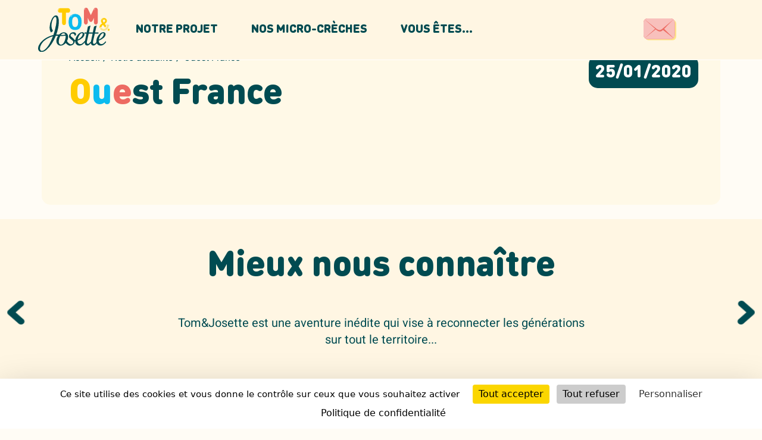

--- FILE ---
content_type: text/html; charset=UTF-8
request_url: https://tometjosette.fr/articles-externes/ouest-france-tomjosette-a-rennes/
body_size: 15235
content:
<!doctype html>
<html lang="fr">
<head>
    <meta name="viewport" content="width=device-width, initial-scale=1.0">
    <meta charset="utf-8">
    <title>Ouest France - Tom &amp; Josette</title>
    
    <link rel="stylesheet" href="https://use.typekit.net/sta7ltw.css">

    <meta name='robots' content='index, follow, max-image-preview:large, max-snippet:-1, max-video-preview:-1' />

<!-- Google Tag Manager for WordPress by gtm4wp.com -->
<script data-cfasync="false" data-pagespeed-no-defer>
	var gtm4wp_datalayer_name = "dataLayer";
	var dataLayer = dataLayer || [];
</script>
<!-- End Google Tag Manager for WordPress by gtm4wp.com -->
	<!-- This site is optimized with the Yoast SEO plugin v21.7 - https://yoast.com/wordpress/plugins/seo/ -->
	<link rel="canonical" href="https://tometjosette.fr/articles-externes/ouest-france-tomjosette-a-rennes/" />
	<meta property="og:locale" content="fr_FR" />
	<meta property="og:type" content="article" />
	<meta property="og:title" content="Ouest France - Tom &amp; Josette" />
	<meta property="og:description" content="“Bébés et anciens « crécheront » sous le même toit à Rennes, dans la maison de retraite des Roseraies, dans le quartier Saint-Hélier, à Rennes. On doit cette idée originale à trois jeunes femmes, récemment récompensées d’un prix (…)”" />
	<meta property="og:url" content="https://tometjosette.fr/articles-externes/ouest-france-tomjosette-a-rennes/" />
	<meta property="og:site_name" content="Tom &amp; Josette" />
	<meta property="article:modified_time" content="2023-10-04T14:01:54+00:00" />
	<meta property="og:image" content="https://tometjosette.fr/wp-content/uploads/2023/05/Capture_d_ecran_2023-05-25_144743-removebg-preview.png" />
	<meta property="og:image:width" content="317" />
	<meta property="og:image:height" content="338" />
	<meta property="og:image:type" content="image/png" />
	<meta name="twitter:card" content="summary_large_image" />
	<script type="application/ld+json" class="yoast-schema-graph">{"@context":"https://schema.org","@graph":[{"@type":"WebPage","@id":"https://tometjosette.fr/articles-externes/ouest-france-tomjosette-a-rennes/","url":"https://tometjosette.fr/articles-externes/ouest-france-tomjosette-a-rennes/","name":"Ouest France - Tom &amp; Josette","isPartOf":{"@id":"https://tometjosette.fr/#website"},"primaryImageOfPage":{"@id":"https://tometjosette.fr/articles-externes/ouest-france-tomjosette-a-rennes/#primaryimage"},"image":{"@id":"https://tometjosette.fr/articles-externes/ouest-france-tomjosette-a-rennes/#primaryimage"},"thumbnailUrl":"https://tometjosette.fr/wp-content/uploads/2023/05/Capture_d_ecran_2023-05-25_144743-removebg-preview.png","datePublished":"2020-01-25T13:52:46+00:00","dateModified":"2023-10-04T14:01:54+00:00","breadcrumb":{"@id":"https://tometjosette.fr/articles-externes/ouest-france-tomjosette-a-rennes/#breadcrumb"},"inLanguage":"fr-FR","potentialAction":[{"@type":"ReadAction","target":["https://tometjosette.fr/articles-externes/ouest-france-tomjosette-a-rennes/"]}]},{"@type":"ImageObject","inLanguage":"fr-FR","@id":"https://tometjosette.fr/articles-externes/ouest-france-tomjosette-a-rennes/#primaryimage","url":"https://tometjosette.fr/wp-content/uploads/2023/05/Capture_d_ecran_2023-05-25_144743-removebg-preview.png","contentUrl":"https://tometjosette.fr/wp-content/uploads/2023/05/Capture_d_ecran_2023-05-25_144743-removebg-preview.png","width":317,"height":338},{"@type":"BreadcrumbList","@id":"https://tometjosette.fr/articles-externes/ouest-france-tomjosette-a-rennes/#breadcrumb","itemListElement":[{"@type":"ListItem","position":1,"name":"Accueil","item":"https://tometjosette.fr/"},{"@type":"ListItem","position":2,"name":"Articles externes","item":"https://tometjosette.fr/articles-externes/"},{"@type":"ListItem","position":3,"name":"Ouest France"}]},{"@type":"WebSite","@id":"https://tometjosette.fr/#website","url":"https://tometjosette.fr/","name":"Tom &amp; Josette","description":"Micro-crèches intergénérationnelles","potentialAction":[{"@type":"SearchAction","target":{"@type":"EntryPoint","urlTemplate":"https://tometjosette.fr/?s={search_term_string}"},"query-input":"required name=search_term_string"}],"inLanguage":"fr-FR"}]}</script>
	<!-- / Yoast SEO plugin. -->


<link rel='dns-prefetch' href='//js-eu1.hs-scripts.com' />
<link rel='dns-prefetch' href='//maps.googleapis.com' />
<link rel="alternate" title="oEmbed (JSON)" type="application/json+oembed" href="https://tometjosette.fr/wp-json/oembed/1.0/embed?url=https%3A%2F%2Ftometjosette.fr%2Farticles-externes%2Fouest-france-tomjosette-a-rennes%2F" />
<link rel="alternate" title="oEmbed (XML)" type="text/xml+oembed" href="https://tometjosette.fr/wp-json/oembed/1.0/embed?url=https%3A%2F%2Ftometjosette.fr%2Farticles-externes%2Fouest-france-tomjosette-a-rennes%2F&#038;format=xml" />
<style id='wp-img-auto-sizes-contain-inline-css' type='text/css'>
img:is([sizes=auto i],[sizes^="auto," i]){contain-intrinsic-size:3000px 1500px}
/*# sourceURL=wp-img-auto-sizes-contain-inline-css */
</style>
<style id='wp-emoji-styles-inline-css' type='text/css'>

	img.wp-smiley, img.emoji {
		display: inline !important;
		border: none !important;
		box-shadow: none !important;
		height: 1em !important;
		width: 1em !important;
		margin: 0 0.07em !important;
		vertical-align: -0.1em !important;
		background: none !important;
		padding: 0 !important;
	}
/*# sourceURL=wp-emoji-styles-inline-css */
</style>
<style id='wp-block-library-inline-css' type='text/css'>
:root{--wp-block-synced-color:#7a00df;--wp-block-synced-color--rgb:122,0,223;--wp-bound-block-color:var(--wp-block-synced-color);--wp-editor-canvas-background:#ddd;--wp-admin-theme-color:#007cba;--wp-admin-theme-color--rgb:0,124,186;--wp-admin-theme-color-darker-10:#006ba1;--wp-admin-theme-color-darker-10--rgb:0,107,160.5;--wp-admin-theme-color-darker-20:#005a87;--wp-admin-theme-color-darker-20--rgb:0,90,135;--wp-admin-border-width-focus:2px}@media (min-resolution:192dpi){:root{--wp-admin-border-width-focus:1.5px}}.wp-element-button{cursor:pointer}:root .has-very-light-gray-background-color{background-color:#eee}:root .has-very-dark-gray-background-color{background-color:#313131}:root .has-very-light-gray-color{color:#eee}:root .has-very-dark-gray-color{color:#313131}:root .has-vivid-green-cyan-to-vivid-cyan-blue-gradient-background{background:linear-gradient(135deg,#00d084,#0693e3)}:root .has-purple-crush-gradient-background{background:linear-gradient(135deg,#34e2e4,#4721fb 50%,#ab1dfe)}:root .has-hazy-dawn-gradient-background{background:linear-gradient(135deg,#faaca8,#dad0ec)}:root .has-subdued-olive-gradient-background{background:linear-gradient(135deg,#fafae1,#67a671)}:root .has-atomic-cream-gradient-background{background:linear-gradient(135deg,#fdd79a,#004a59)}:root .has-nightshade-gradient-background{background:linear-gradient(135deg,#330968,#31cdcf)}:root .has-midnight-gradient-background{background:linear-gradient(135deg,#020381,#2874fc)}:root{--wp--preset--font-size--normal:16px;--wp--preset--font-size--huge:42px}.has-regular-font-size{font-size:1em}.has-larger-font-size{font-size:2.625em}.has-normal-font-size{font-size:var(--wp--preset--font-size--normal)}.has-huge-font-size{font-size:var(--wp--preset--font-size--huge)}.has-text-align-center{text-align:center}.has-text-align-left{text-align:left}.has-text-align-right{text-align:right}.has-fit-text{white-space:nowrap!important}#end-resizable-editor-section{display:none}.aligncenter{clear:both}.items-justified-left{justify-content:flex-start}.items-justified-center{justify-content:center}.items-justified-right{justify-content:flex-end}.items-justified-space-between{justify-content:space-between}.screen-reader-text{border:0;clip-path:inset(50%);height:1px;margin:-1px;overflow:hidden;padding:0;position:absolute;width:1px;word-wrap:normal!important}.screen-reader-text:focus{background-color:#ddd;clip-path:none;color:#444;display:block;font-size:1em;height:auto;left:5px;line-height:normal;padding:15px 23px 14px;text-decoration:none;top:5px;width:auto;z-index:100000}html :where(.has-border-color){border-style:solid}html :where([style*=border-top-color]){border-top-style:solid}html :where([style*=border-right-color]){border-right-style:solid}html :where([style*=border-bottom-color]){border-bottom-style:solid}html :where([style*=border-left-color]){border-left-style:solid}html :where([style*=border-width]){border-style:solid}html :where([style*=border-top-width]){border-top-style:solid}html :where([style*=border-right-width]){border-right-style:solid}html :where([style*=border-bottom-width]){border-bottom-style:solid}html :where([style*=border-left-width]){border-left-style:solid}html :where(img[class*=wp-image-]){height:auto;max-width:100%}:where(figure){margin:0 0 1em}html :where(.is-position-sticky){--wp-admin--admin-bar--position-offset:var(--wp-admin--admin-bar--height,0px)}@media screen and (max-width:600px){html :where(.is-position-sticky){--wp-admin--admin-bar--position-offset:0px}}

/*# sourceURL=wp-block-library-inline-css */
</style><style id='global-styles-inline-css' type='text/css'>
:root{--wp--preset--aspect-ratio--square: 1;--wp--preset--aspect-ratio--4-3: 4/3;--wp--preset--aspect-ratio--3-4: 3/4;--wp--preset--aspect-ratio--3-2: 3/2;--wp--preset--aspect-ratio--2-3: 2/3;--wp--preset--aspect-ratio--16-9: 16/9;--wp--preset--aspect-ratio--9-16: 9/16;--wp--preset--color--black: #000000;--wp--preset--color--cyan-bluish-gray: #abb8c3;--wp--preset--color--white: #ffffff;--wp--preset--color--pale-pink: #f78da7;--wp--preset--color--vivid-red: #cf2e2e;--wp--preset--color--luminous-vivid-orange: #ff6900;--wp--preset--color--luminous-vivid-amber: #fcb900;--wp--preset--color--light-green-cyan: #7bdcb5;--wp--preset--color--vivid-green-cyan: #00d084;--wp--preset--color--pale-cyan-blue: #8ed1fc;--wp--preset--color--vivid-cyan-blue: #0693e3;--wp--preset--color--vivid-purple: #9b51e0;--wp--preset--gradient--vivid-cyan-blue-to-vivid-purple: linear-gradient(135deg,rgb(6,147,227) 0%,rgb(155,81,224) 100%);--wp--preset--gradient--light-green-cyan-to-vivid-green-cyan: linear-gradient(135deg,rgb(122,220,180) 0%,rgb(0,208,130) 100%);--wp--preset--gradient--luminous-vivid-amber-to-luminous-vivid-orange: linear-gradient(135deg,rgb(252,185,0) 0%,rgb(255,105,0) 100%);--wp--preset--gradient--luminous-vivid-orange-to-vivid-red: linear-gradient(135deg,rgb(255,105,0) 0%,rgb(207,46,46) 100%);--wp--preset--gradient--very-light-gray-to-cyan-bluish-gray: linear-gradient(135deg,rgb(238,238,238) 0%,rgb(169,184,195) 100%);--wp--preset--gradient--cool-to-warm-spectrum: linear-gradient(135deg,rgb(74,234,220) 0%,rgb(151,120,209) 20%,rgb(207,42,186) 40%,rgb(238,44,130) 60%,rgb(251,105,98) 80%,rgb(254,248,76) 100%);--wp--preset--gradient--blush-light-purple: linear-gradient(135deg,rgb(255,206,236) 0%,rgb(152,150,240) 100%);--wp--preset--gradient--blush-bordeaux: linear-gradient(135deg,rgb(254,205,165) 0%,rgb(254,45,45) 50%,rgb(107,0,62) 100%);--wp--preset--gradient--luminous-dusk: linear-gradient(135deg,rgb(255,203,112) 0%,rgb(199,81,192) 50%,rgb(65,88,208) 100%);--wp--preset--gradient--pale-ocean: linear-gradient(135deg,rgb(255,245,203) 0%,rgb(182,227,212) 50%,rgb(51,167,181) 100%);--wp--preset--gradient--electric-grass: linear-gradient(135deg,rgb(202,248,128) 0%,rgb(113,206,126) 100%);--wp--preset--gradient--midnight: linear-gradient(135deg,rgb(2,3,129) 0%,rgb(40,116,252) 100%);--wp--preset--font-size--small: 13px;--wp--preset--font-size--medium: 20px;--wp--preset--font-size--large: 36px;--wp--preset--font-size--x-large: 42px;--wp--preset--spacing--20: 0.44rem;--wp--preset--spacing--30: 0.67rem;--wp--preset--spacing--40: 1rem;--wp--preset--spacing--50: 1.5rem;--wp--preset--spacing--60: 2.25rem;--wp--preset--spacing--70: 3.38rem;--wp--preset--spacing--80: 5.06rem;--wp--preset--shadow--natural: 6px 6px 9px rgba(0, 0, 0, 0.2);--wp--preset--shadow--deep: 12px 12px 50px rgba(0, 0, 0, 0.4);--wp--preset--shadow--sharp: 6px 6px 0px rgba(0, 0, 0, 0.2);--wp--preset--shadow--outlined: 6px 6px 0px -3px rgb(255, 255, 255), 6px 6px rgb(0, 0, 0);--wp--preset--shadow--crisp: 6px 6px 0px rgb(0, 0, 0);}:where(.is-layout-flex){gap: 0.5em;}:where(.is-layout-grid){gap: 0.5em;}body .is-layout-flex{display: flex;}.is-layout-flex{flex-wrap: wrap;align-items: center;}.is-layout-flex > :is(*, div){margin: 0;}body .is-layout-grid{display: grid;}.is-layout-grid > :is(*, div){margin: 0;}:where(.wp-block-columns.is-layout-flex){gap: 2em;}:where(.wp-block-columns.is-layout-grid){gap: 2em;}:where(.wp-block-post-template.is-layout-flex){gap: 1.25em;}:where(.wp-block-post-template.is-layout-grid){gap: 1.25em;}.has-black-color{color: var(--wp--preset--color--black) !important;}.has-cyan-bluish-gray-color{color: var(--wp--preset--color--cyan-bluish-gray) !important;}.has-white-color{color: var(--wp--preset--color--white) !important;}.has-pale-pink-color{color: var(--wp--preset--color--pale-pink) !important;}.has-vivid-red-color{color: var(--wp--preset--color--vivid-red) !important;}.has-luminous-vivid-orange-color{color: var(--wp--preset--color--luminous-vivid-orange) !important;}.has-luminous-vivid-amber-color{color: var(--wp--preset--color--luminous-vivid-amber) !important;}.has-light-green-cyan-color{color: var(--wp--preset--color--light-green-cyan) !important;}.has-vivid-green-cyan-color{color: var(--wp--preset--color--vivid-green-cyan) !important;}.has-pale-cyan-blue-color{color: var(--wp--preset--color--pale-cyan-blue) !important;}.has-vivid-cyan-blue-color{color: var(--wp--preset--color--vivid-cyan-blue) !important;}.has-vivid-purple-color{color: var(--wp--preset--color--vivid-purple) !important;}.has-black-background-color{background-color: var(--wp--preset--color--black) !important;}.has-cyan-bluish-gray-background-color{background-color: var(--wp--preset--color--cyan-bluish-gray) !important;}.has-white-background-color{background-color: var(--wp--preset--color--white) !important;}.has-pale-pink-background-color{background-color: var(--wp--preset--color--pale-pink) !important;}.has-vivid-red-background-color{background-color: var(--wp--preset--color--vivid-red) !important;}.has-luminous-vivid-orange-background-color{background-color: var(--wp--preset--color--luminous-vivid-orange) !important;}.has-luminous-vivid-amber-background-color{background-color: var(--wp--preset--color--luminous-vivid-amber) !important;}.has-light-green-cyan-background-color{background-color: var(--wp--preset--color--light-green-cyan) !important;}.has-vivid-green-cyan-background-color{background-color: var(--wp--preset--color--vivid-green-cyan) !important;}.has-pale-cyan-blue-background-color{background-color: var(--wp--preset--color--pale-cyan-blue) !important;}.has-vivid-cyan-blue-background-color{background-color: var(--wp--preset--color--vivid-cyan-blue) !important;}.has-vivid-purple-background-color{background-color: var(--wp--preset--color--vivid-purple) !important;}.has-black-border-color{border-color: var(--wp--preset--color--black) !important;}.has-cyan-bluish-gray-border-color{border-color: var(--wp--preset--color--cyan-bluish-gray) !important;}.has-white-border-color{border-color: var(--wp--preset--color--white) !important;}.has-pale-pink-border-color{border-color: var(--wp--preset--color--pale-pink) !important;}.has-vivid-red-border-color{border-color: var(--wp--preset--color--vivid-red) !important;}.has-luminous-vivid-orange-border-color{border-color: var(--wp--preset--color--luminous-vivid-orange) !important;}.has-luminous-vivid-amber-border-color{border-color: var(--wp--preset--color--luminous-vivid-amber) !important;}.has-light-green-cyan-border-color{border-color: var(--wp--preset--color--light-green-cyan) !important;}.has-vivid-green-cyan-border-color{border-color: var(--wp--preset--color--vivid-green-cyan) !important;}.has-pale-cyan-blue-border-color{border-color: var(--wp--preset--color--pale-cyan-blue) !important;}.has-vivid-cyan-blue-border-color{border-color: var(--wp--preset--color--vivid-cyan-blue) !important;}.has-vivid-purple-border-color{border-color: var(--wp--preset--color--vivid-purple) !important;}.has-vivid-cyan-blue-to-vivid-purple-gradient-background{background: var(--wp--preset--gradient--vivid-cyan-blue-to-vivid-purple) !important;}.has-light-green-cyan-to-vivid-green-cyan-gradient-background{background: var(--wp--preset--gradient--light-green-cyan-to-vivid-green-cyan) !important;}.has-luminous-vivid-amber-to-luminous-vivid-orange-gradient-background{background: var(--wp--preset--gradient--luminous-vivid-amber-to-luminous-vivid-orange) !important;}.has-luminous-vivid-orange-to-vivid-red-gradient-background{background: var(--wp--preset--gradient--luminous-vivid-orange-to-vivid-red) !important;}.has-very-light-gray-to-cyan-bluish-gray-gradient-background{background: var(--wp--preset--gradient--very-light-gray-to-cyan-bluish-gray) !important;}.has-cool-to-warm-spectrum-gradient-background{background: var(--wp--preset--gradient--cool-to-warm-spectrum) !important;}.has-blush-light-purple-gradient-background{background: var(--wp--preset--gradient--blush-light-purple) !important;}.has-blush-bordeaux-gradient-background{background: var(--wp--preset--gradient--blush-bordeaux) !important;}.has-luminous-dusk-gradient-background{background: var(--wp--preset--gradient--luminous-dusk) !important;}.has-pale-ocean-gradient-background{background: var(--wp--preset--gradient--pale-ocean) !important;}.has-electric-grass-gradient-background{background: var(--wp--preset--gradient--electric-grass) !important;}.has-midnight-gradient-background{background: var(--wp--preset--gradient--midnight) !important;}.has-small-font-size{font-size: var(--wp--preset--font-size--small) !important;}.has-medium-font-size{font-size: var(--wp--preset--font-size--medium) !important;}.has-large-font-size{font-size: var(--wp--preset--font-size--large) !important;}.has-x-large-font-size{font-size: var(--wp--preset--font-size--x-large) !important;}
/*# sourceURL=global-styles-inline-css */
</style>

<style id='classic-theme-styles-inline-css' type='text/css'>
/*! This file is auto-generated */
.wp-block-button__link{color:#fff;background-color:#32373c;border-radius:9999px;box-shadow:none;text-decoration:none;padding:calc(.667em + 2px) calc(1.333em + 2px);font-size:1.125em}.wp-block-file__button{background:#32373c;color:#fff;text-decoration:none}
/*# sourceURL=/wp-includes/css/classic-themes.min.css */
</style>
<link rel='stylesheet' id='contact-form-7-css' href='https://tometjosette.fr/wp-content/plugins/contact-form-7/includes/css/styles.css?ver=5.8.4' type='text/css' media='all' />
<link rel='stylesheet' id='main-css-css' href='https://tometjosette.fr/wp-content/themes/tom-et-josette/style.css?ver=1.0' type='text/css' media='all' />
<script type="text/javascript" src="https://maps.googleapis.com/maps/api/js?key=AIzaSyDvIejjXRdk1479d-jpJN924gYU7IGa0iY&amp;libraries=places&amp;language=fr&amp;region=FR&amp;ver=6.9" id="gmaps-js"></script>
<script type="text/javascript" src="https://tometjosette.fr/wp-includes/js/jquery/jquery.min.js?ver=3.7.1" id="jquery-core-js"></script>
<script type="text/javascript" src="https://tometjosette.fr/wp-includes/js/jquery/jquery-migrate.min.js?ver=3.4.1" id="jquery-migrate-js"></script>
<link rel="https://api.w.org/" href="https://tometjosette.fr/wp-json/" /><link rel="EditURI" type="application/rsd+xml" title="RSD" href="https://tometjosette.fr/xmlrpc.php?rsd" />
<meta name="generator" content="WordPress 6.9" />
<link rel='shortlink' href='https://tometjosette.fr/?p=821' />
			<!-- DO NOT COPY THIS SNIPPET! Start of Page Analytics Tracking for HubSpot WordPress plugin v11.3.37-->
			<script class="hsq-set-content-id" data-content-id="blog-post">
				var _hsq = _hsq || [];
				_hsq.push(["setContentType", "blog-post"]);
			</script>
			<!-- DO NOT COPY THIS SNIPPET! End of Page Analytics Tracking for HubSpot WordPress plugin -->
			
<!-- Google Tag Manager for WordPress by gtm4wp.com -->
<!-- GTM Container placement set to automatic -->
<script data-cfasync="false" data-pagespeed-no-defer type="text/javascript">
	var dataLayer_content = {"pagePostType":"external_article","pagePostType2":"single-external_article","pageCategory":["article"],"pagePostAuthor":"admin-margaux"};
	dataLayer.push( dataLayer_content );
</script>
<script data-cfasync="false" data-pagespeed-no-defer type="text/javascript">
(function(w,d,s,l,i){w[l]=w[l]||[];w[l].push({'gtm.start':
new Date().getTime(),event:'gtm.js'});var f=d.getElementsByTagName(s)[0],
j=d.createElement(s),dl=l!='dataLayer'?'&l='+l:'';j.async=true;j.src=
'//www.googletagmanager.com/gtm.js?id='+i+dl;f.parentNode.insertBefore(j,f);
})(window,document,'script','dataLayer','GTM-N9P3KD7S');
</script>
<!-- End Google Tag Manager for WordPress by gtm4wp.com --><meta name="redi-version" content="1.2.7" /><link rel="icon" href="https://tometjosette.fr/wp-content/uploads/2023/05/Logo-footer.svg" sizes="32x32" />
<link rel="icon" href="https://tometjosette.fr/wp-content/uploads/2023/05/Logo-footer.svg" sizes="192x192" />
<link rel="apple-touch-icon" href="https://tometjosette.fr/wp-content/uploads/2023/05/Logo-footer.svg" />
<meta name="msapplication-TileImage" content="https://tometjosette.fr/wp-content/uploads/2023/05/Logo-footer.svg" />
		<style type="text/css" id="wp-custom-css">
			img[src*="tetine"] {
    display: none !important;
}
		</style>
		
    <link href="https://cdn.jsdelivr.net/npm/bootstrap@5.1.3/dist/css/bootstrap.min.css" rel="stylesheet"
    integrity="sha384-1BmE4kWBq78iYhFldvKuhfTAU6auU8tT94WrHftjDbrCEXSU1oBoqyl2QvZ6jIW3" crossorigin="anonymous">
    <link rel="stylesheet" href="https://cdnjs.cloudflare.com/ajax/libs/font-awesome/6.0.0-beta2/css/all.min.css">
    <link href="//cdnjs.cloudflare.com/ajax/libs/select2/4.0.0/css/select2.min.css" rel="stylesheet" />
    <script src="//cdnjs.cloudflare.com/ajax/libs/select2/4.0.0/js/select2.min.js"></script>
    <link rel="stylesheet" type="text/css" href="//cdn.jsdelivr.net/npm/slick-carousel@1.8.1/slick/slick.css"/>
	<link rel="icon" href="/wp-content/uploads/2023/05/Logo-footer.svg">

    <script src="https://code.jquery.com/jquery-3.6.0.min.js"></script>
    <script type="text/javascript" src="//cdn.jsdelivr.net/npm/slick-carousel@1.8.1/slick/slick.min.js"></script>
    <script src="https://cdnjs.cloudflare.com/ajax/libs/lottie-web/5.7.14/lottie.min.js"></script>
    
    <!-- Inclure jQuery UI -->
    <link rel="stylesheet" href="https://code.jquery.com/ui/1.12.1/themes/base/jquery-ui.css">
    <script src="https://code.jquery.com/ui/1.12.1/jquery-ui.min.js"></script>

    <script src="https://tometjosette.fr/wp-content/themes/tom-et-josette/tarteaucitron/tarteaucitron.js"></script>

        <script type="text/javascript">
        tarteaucitron.init({
    	  "privacyUrl": "https://tometjosette.fr/gestion-des-cookies/", /* Privacy policy url */
          "bodyPosition": "bottom", /* or top to bring it as first element for accessibility */

    	  "hashtag": "#tarteaucitron", /* Open the panel with this hashtag */
    	  "cookieName": "tarteaucitron", /* Cookie name */
    
    	  "orientation": "bottom", /* Banner position (top - bottom) */
       
          "groupServices": false, /* Group services by category */
          "showDetailsOnClick": true, /* Cliquer pour ouvrir la description */
          "serviceDefaultState": "wait", /* Statut par défaut (true - wait - false) */
                           
    	  "showAlertSmall": false, /* Afficher la petite bannière en bas à droite */
    	  "cookieslist": false, /* Afficher la liste des cookies via une mini bannière */
          "cookieslistEmbed": false, /* Afficher la liste des cookies dans le panneau de contrôle */
                           
          "closePopup": false, /* Afficher un X pour fermer la bannière */

          "showIcon": true, /* Afficher un cookie pour ouvrir le panneau */
          //"iconSrc": "", /* Optionnel: URL ou image en base64 */
          "iconPosition": "BottomLeft", /* Position de l'icons: (BottomRight - BottomLeft - TopRight - TopLeft) */

    	  "adblocker": false, /* Afficher un message si un Adblocker est détecté */
                           
          "DenyAllCta" : true, /* Afficher le bouton Tout refuser */
          "AcceptAllCta" : true, /* Afficher le bouton Tout accepter */
          "highPrivacy": true, /* Attendre le consentement */
          "alwaysNeedConsent": false, /* Demander le consentement même pour les services "Privacy by design" */
                           
    	  "handleBrowserDNTRequest": false, /* Refuser tout par défaut si Do Not Track est activé sur le navigateur */

    	  "removeCredit": false, /* Retirer le lien de crédit vers tarteaucitron.io */
    	  "moreInfoLink": true, /* Afficher le lien En savoir plus */

          "useExternalCss": false, /* Mode expert : désactiver le chargement des fichiers .css tarteaucitron */
          "useExternalJs": false, /* Mode expert : désactiver le chargement des fichiers .js tarteaucitron */

    	  //"cookieDomain": ".my-multisite-domaine.fr", /* Optionnel: domaine principal pour partager le consentement avec des sous domaines */
                          
          "readmoreLink": "", /* Changer le lien En savoir plus par défaut */

          "mandatory": true, /* Afficher un message pour l'utilisation de cookies obligatoires */
          "mandatoryCta": false, /* Afficher un bouton pour les cookies obligatoires (déconseillé) */
    
          //"customCloserId": "", /* Optionnel a11y: ID personnalisé pour ouvrir le panel */
          
          "googleConsentMode": true, /* Activer le Google Consent Mode v2 pour Google ads & GA4 */
          "bingConsentMode": true, /* Activer le Bing Consent Mode pour Clarity & Bing Ads */
          "pianoConsentMode": true, /* Activer le Consent Mode pour Piano Analytics */
          "pianoConsentModeEssential": false, /* Activer par défaut le mode Essential de Piano */
          "softConsentMode": false, /* Soft consent mode (le consentement est requis pour charger les tags) */

          "dataLayer": false, /* Envoyer un événement dans dataLayer avec le statut des services */
          "serverSide": false, /* Server side seulement, les tags ne sont pas chargé côté client */
          
          "partnersList": true /* Afficher le détail du nombre de partenaires sur la bandeau */
        });
    </script>

    <script type="text/javascript">
        tarteaucitron.user.gtagUa = 'G-3XPGYQLFH0';
        // tarteaucitron.user.gtagCrossdomain = ['example.com', 'example2.com'];
        tarteaucitron.user.gtagMore = function () { /* add here your optionnal gtag() */ };
        (tarteaucitron.job = tarteaucitron.job || []).push('gtag');
        (tarteaucitron.job = tarteaucitron.job || []).push('gcmadstorage');
        (tarteaucitron.job = tarteaucitron.job || []).push('gcmanalyticsstorage');
        (tarteaucitron.job = tarteaucitron.job || []).push('gcmfunctionality');
        (tarteaucitron.job = tarteaucitron.job || []).push('gcmpersonalization');
        (tarteaucitron.job = tarteaucitron.job || []).push('gcmadsuserdata');
        (tarteaucitron.job = tarteaucitron.job || []).push('youtube');
    </script>
</head>
<body class="wp-singular external_article-template-default single single-external_article postid-821 wp-theme-tom-et-josette">
    <nav class="navbar navbar-expand-lg navbar-light">
        <div class="container-fluid container-header">
            <button id="hamburger-btn" class="navbar-toggler" type="button"  aria-controls="navbarNav" aria-expanded="false" aria-label="Toggle navigation">
                <span class="navbar-toggler-icon"></span>
            </button>
            <a class="navbar-brand" href="https://tometjosette.fr/">
                <img src="https://tometjosette.fr/wp-content/themes/tom-et-josette/images/Groupe 1081.svg" alt="Logo">
            </a>
            <a class="navbar-brand menuMobile" href="https://tometjosette.fr/contact/">
                <img src="https://tometjosette.fr/wp-content/themes/tom-et-josette/images/Enveloppe1.svg" alt="Contact">
            </a>
            <div class="collapse navbar-collapse" id="navbarNav" >
                <ul class="navbar-nav menuPC">
                    <li class="nav-item main-nav-item">
                        <a class="nav-link" href="https://tometjosette.fr/projet/">Notre projet</a>
                        <div class="global-submenu-gauche notre-projet-submenu" >
                            <ul class="submenu-horizontal subGauche">
                                <li class="submenu-item parent text-center">
                                    <a href="https://tometjosette.fr/histoire/">Notre histoire</a>
                                </li>
                                <li class="submenu-item ehpad text-center">
                                    <a href="https://tometjosette.fr/equipes/">Notre équipe</a>
                                </li>
                                <li class="submenu-item professionnel text-center">
                                    <a href="https://tometjosette.fr/pedagogie/">Notre pédagogie</a>
                                </li>
                                <li class="submenu-item employeur text-center">
                                    <a href="https://tometjosette.fr/actualites/">Notre actualité</a>
                                </li>
								<li class="submenu-item parent text-center">
                                    <a href="https://tometjosette.fr/calculer-le-tarif-de-ma-place-en-creche/">Nos tarifs</a>
                                </li>
                            </ul>
                        </div>
                    </li>
                    <li class="nav-item main-nav-item">
                        <a class="nav-link" href="https://tometjosette.fr/carte/">Nos micro-crèches</a>
                    </li>
                    <li class="nav-item main-nav-item">
                        <a class="nav-link" href="#">Vous êtes...</a>
                        <div class="global-submenu">
                            <ul class="submenu-horizontal subDroite align-items-center">
                                <li class="submenu-item parent text-center">
                                    <a href="#"  data-bs-toggle="modal" data-bs-target="#parentsModal">Parent</a>
                                </li>
                                <li class="submenu-item ehpad text-center">
                                    <a href="https://tometjosette.fr/gestionnaire-dehpad-ou-residence/">Gestionnaire d’Ehpad / résidence</a>
                                </li>
                                <li class="submenu-item professionnel text-center">
                                    <a href="https://tometjosette.fr/recrutement-professionnel-de-la-petite-enfance/">Pro de la petite enfance</a>
                                </li>
                                <li class="submenu-item employeur text-center">
                                    <a href="https://tometjosette.fr/employeur/">Employeur</a>
                                </li>
                            </ul>
                        </div>
                    </li>
                </ul>
                <a class="navbar-brand menuPC lienContact" href="https://tometjosette.fr/contact/">
                    <img src="https://tometjosette.fr/wp-content/themes/tom-et-josette/images/Enveloppe1.svg" alt="Contact">
                </a>
                
                <ul class="menuMobile menuMobileStyle bordure-colorMenu">
                    <li class="">
                        <a class="h5" href="https://tometjosette.fr/projet/">Notre projet</a>
                        <div class="">
                            <ul class="sansPuce">
                                <li class="texteMenu">
                                    <a href="https://tometjosette.fr/histoire/">Notre <span class="texteMenuBold">histoire</span></a>
                                </li>
                                <li class="texteMenu">
                                    <a href="https://tometjosette.fr/equipes/">Notre <span class="texteMenuBold">équipe</span></a>
                                </li>
                                <li class="texteMenu">
                                    <a href="https://tometjosette.fr/pedagogie/">Notre <span class="texteMenuBold">pédagogie</span></a>
                                </li>
                                <li class="texteMenu">
                                    <a href="https://tometjosette.fr/actualites/">Notre <span class="texteMenuBold">actualité</span></a>
                                </li>
								 <li class="texteMenu">
                                    <a href="https://tometjosette.fr/calculer-le-tarif-de-ma-place-en-creche/">Nos <span class="texteMenuBold">tarifs</span></a>
                                </li>
                            </ul>
                        </div>
                    </li>
                    <li class="mt-3 mb-3">
                        <a class="h5" href="https://tometjosette.fr/carte/">Nos micro-crèches</a>
                    </li>
                    <li class="">
                        <a class="h5" href="#">Vous êtes...</a>
                        <div class="">
                            <ul class="sansPuce">
                                <li class="texteMenu">
                                    <a href="#"  data-bs-toggle="modal" data-bs-target="#parentsModal">Vous êtes <span class="texteMenuBold">parent</span></a>
                                </li>
                                <li class="texteMenu">
                                    <a href="https://tometjosette.fr/gestionnaire-dehpad-ou-residence/">Vous êtes <span class="texteMenuBold">gestionnaire d'un Ehpad ou d'une résidence</span></a>
                                </li>
                                <li class="texteMenu">
                                    <a href="https://tometjosette.fr/recrutement-professionnel-de-la-petite-enfance/">Vous êtes un <span class="texteMenuBold">pro de la Petite Enfance</span></a>
                                </li>
                                <li class="texteMenu">
                                    <a href="https://tometjosette.fr/employeur/">Vous êtes un <span class="texteMenuBold">employeur</span></a>
                                </li>
                            </ul>
                        </div>
                        <div class="h5 mt-4 mb-1">Restons connectés</div>
                        <div class="">
                            <img class="" src="https://tometjosette.fr/wp-content/themes/tom-et-josette/images/Insta HOVER.svg"/>
                            <img class="m-4 " src="https://tometjosette.fr/wp-content/themes/tom-et-josette/images/Facebook HOVER.svg"/>
                            <div class="mt-4"><a class="h5 mt-4" href="https://tometjosette.fr/contact/">Contact</a>
                        </div>
                    </li>
                </ul>
            </div>
        </nav>
        <script>
        document.addEventListener('DOMContentLoaded', function() {
            var hamburgerBtn = document.getElementById('hamburger-btn');
            var navbarNav = document.getElementById('navbarNav');
            var body = document.getElementById('main');
            var footer = document.getElementById('footer');
            var prefooter = document.getElementById('prefooter'); 
            var prefootercar = document.getElementById('prefooter-car');

            hamburgerBtn.addEventListener('click', function() {
            if (navbarNav.classList.contains('show')) {
                navbarNav.classList.remove('show');
                navbarNav.classList.add('collapsing');
                setTimeout(function() {
                navbarNav.classList.remove('collapsing');
                navbarNav.classList.add('collapse');
                }, 150);
                body.classList.remove('no-scroll');
                footer.classList.remove('no-scroll');
                prefooter.classList.remove('no-scroll');
                prefootercar.classList.remove('no-scroll');
            } else {
                navbarNav.classList.remove('collapse');
                navbarNav.classList.add('collapsing');
                setTimeout(function() {
                navbarNav.classList.remove('collapsing');
                navbarNav.classList.add('show');
                }, 150);
                body.classList.toggle('no-scroll');
                footer.classList.toggle('no-scroll');
                prefooter.classList.toggle('no-scroll');
                prefootercar.classList.toggle('no-scroll');
            }
            });
        });
        </script>
<main id="main" class="site-main">    
    <style>
    ul{
        font: normal normal normal 20px/28px Heebo!important;
        color: #004B51;
    }
    </style>
    
    <div class="container-fluid">
        <div class="container article mb-4">
            <div class="row mt-5 mb-4 pt-3 pb-3">
                    <div class="col-12 nonePC text-center">
                        <span class="dateArticle">25/01/2020</span>
                    </div>
                <div class="pol-8080 mb-3 pt-3 d-flex titreArticle">
                    
                    <div class="col-md-8 col-12">
                    <p><a class="filAriane" href="https://www.tometjosette.fr/">Accueil</a> / <a class="filAriane" href="https://tometjosette.fr/actualites/">Notre actualité</a> / <a class="filAriane" href="https://tometjosette.fr/articles-externes/ouest-france-tomjosette-a-rennes/">Ouest France</a></p>
                        <span class="jaune">O</span><span class="bleu">u</span><span class="rouge">e</span>st France                    </div>
                    <div class="col-4 noneMobile">
                        <span class="dateArticle">25/01/2020</span>
                    </div>
                </div>
                <div class="col-md-7 col-sm-12 col-peda">
                    <p></p>
                </div>
                                <a href="https://tometjosette.fr/articles-externes/entreprendre-un-jeu-denfants/">
                    <img class="articleSuivant" src="https://tometjosette.fr/wp-content/themes/tom-et-josette/images/fldroite.png" />
                </a>
                
                                <a href="https://tometjosette.fr/articles-externes/le-parisien/">
                    <img class="articlePrecedent" src="https://tometjosette.fr/wp-content/themes/tom-et-josette/images/flgauche.png" />
                </a>
                

                <p></p>
            </div>
            <!--div class="row">
                <div class="col-md-5 col-sm-12 imageThumb">
                    <img width="317" height="338" src="https://tometjosette.fr/wp-content/uploads/2023/05/Capture_d_ecran_2023-05-25_144743-removebg-preview.png" class="attachment-full size-full wp-post-image" alt="" decoding="async" fetchpriority="high" srcset="https://tometjosette.fr/wp-content/uploads/2023/05/Capture_d_ecran_2023-05-25_144743-removebg-preview.png 317w, https://tometjosette.fr/wp-content/uploads/2023/05/Capture_d_ecran_2023-05-25_144743-removebg-preview-281x300.png 281w" sizes="(max-width: 317px) 100vw, 317px" />                </div>
                <div class="col-md-7 col-sm-12">
                    <div class="pol-3035"></div>
                    <p></p>
                </div>
            </div-->
                        <div class="row">
                <div class="col mt-3">
                    <div class="pol-3035 pt-3"></div>
                </div>
            </div>
            <div class="row pt-2">
                <div class="col-md-6 col-sm-12">
                                    </div>
                <div class="col-md-6 col-sm-12">
                                        <p class="d-flex flex-row-reverse mt-2"></p>
                </div>
            </div>
        </div>
    </div>
</div>
<div class="container-fluid prefooter-container" id="prefooter">
    <div class="container">
        <div class="pol-8080 text-center pt-5">Mieux nous connaître</div>
        <p class="text-center mt-5 w-62 m-auto">Tom&Josette est une aventure inédite qui vise à reconnecter les générations sur tout le territoire...
</p>
        <div class="row mt-5 pt-5">
            <div class="col-1"></div>
            <div class="col-lg-10 col-12">
                <div class="row mb-4">
                    <div class="col-md-4 col-sm-12 text-center padding-bottom-light d-flex justify-content-center h-70">
						<span class="hoverBlue">
                            <span class="hoverYellow">
                                <span class="hoverRed">
									<a href="" class="noMarginTop button-green"></a>
								</span>
                            </span>
                        </span>
					</div>
                    <div class="col-md-4 col-sm-12 text-center padding-bottom-light d-flex justify-content-center h-70">
						<span class="hoverBlue">
                            <span class="hoverYellow">
                                <span class="hoverRed">
									<a href="" class="noMarginTop button-green"></a>
								</span>
                            </span>
                        </span>
					</div>
                    <div class="col-md-4 col-sm-12 text-center padding-bottom-light d-flex justify-content-center h-70">
						<span class="hoverBlue">
                            <span class="hoverYellow">
                                <span class="hoverRed">
									<a href="" class="noMarginTop button-green"></a>
								</span>
                            </span>
                        </span>
					</div>
                </div>
            </div>
            <div class="col-1"></div>
        </div>
    </div>
</div>

<div class="container-fluid prefooter-container-slider pt-4" id="prefooter-car">
    <div class="container contain-slider-prefooter">
        <!-- JOIN SLIDER ------------------------------------>
                    <div class="row carouselrow">
                <div class="MultiCarousel" data-items="1,3,3,3" data-slide="1" id="MultiCarousel"  data-interval="1000">
                    <div class="MultiCarousel-inner">
                                            <div class="item">
                            <div class="pad15">
                                <img class="w-100" src="https://tometjosette.fr/wp-content/uploads/2023/05/DSC3158.png"/>
                            </div>
                        </div>
                                            <div class="item">
                            <div class="pad15">
                                <img class="w-100" src="https://tometjosette.fr/wp-content/uploads/2023/05/DSC0855-1-1.png"/>
                            </div>
                        </div>
                                            <div class="item">
                            <div class="pad15">
                                <img class="w-100" src="https://tometjosette.fr/wp-content/uploads/2023/05/DSC0823.png"/>
                            </div>
                        </div>
                                            <div class="item">
                            <div class="pad15">
                                <img class="w-100" src="https://tometjosette.fr/wp-content/uploads/2023/05/DSC1927.png"/>
                            </div>
                        </div>
                                            <div class="item">
                            <div class="pad15">
                                <img class="w-100" src="https://tometjosette.fr/wp-content/uploads/2023/05/DSC2797.png"/>
                            </div>
                        </div>
                                            <div class="item">
                            <div class="pad15">
                                <img class="w-100" src="https://tometjosette.fr/wp-content/uploads/2023/05/DSC1029.png"/>
                            </div>
                        </div>
                    
                    </div>
                    
                </div>
            </div>

            <div class="row prefooter">
                <img class="leftLst" id="gauche3" src="https://tometjosette.fr/wp-content/themes/tom-et-josette/images/flgauche.png" />

                <img class="rightLst" id="droite3" src="https://tometjosette.fr/wp-content/themes/tom-et-josette/images/fldroite.png" />
            </div>
            
            <!-- JOIN SLIDER ------------------------------------>

    </div>
</div><script src="https://code.jquery.com/jquery-3.6.0.min.js"></script>
<script src="https://cdn.jsdelivr.net/npm/@popperjs/core@2.11.6/dist/umd/popper.min.js"></script>
<script src="https://cdn.jsdelivr.net/npm/bootstrap@5.0.2/dist/js/bootstrap.bundle.min.js" integrity="sha384-MrcW6ZMFYlzcLA8Nl+NtUVF0sA7MsXsP1UyJoMp4YLEuNSfAP+JcXn/tWtIaxVXM" crossorigin="anonymous"></script>
<script type="text/javascript" src="https://tometjosette.fr/wp-content/themes/tom-et-josette/js/scripts.js" defer></script>
</body>
<footer id="footer">
	<div class="container-fluid noneMobile">
		<div class="container">
			<div class="row pt-5">
				<div class="col-md-2 col-sm-12">
					<div class=""><a class="lienSurvolSoulign" href="https://tometjosette.fr/projet/"><h5>NOTRE PROJET</h5></a></div>
					<div class=""><a class="lienFooter lienSurvolSoulign" href="https://tometjosette.fr/histoire/">Notre <b>histoire</b></a></div>
					<div class=""><a class="lienFooter lienSurvolSoulign" href="https://tometjosette.fr/equipes/">Notre <b>équipe</b></a></div>
					<div class=""><a class="lienFooter lienSurvolSoulign" href="https://tometjosette.fr/pedagogie/">Notre <b>pédagogie</b></a></div>
					<div class=""><a class="lienFooter lienSurvolSoulign" href="https://tometjosette.fr/actualites/">Notre <b>actualité</b></a></div>
				</div>
				<div class="col-md-4 col-sm-12">
					<div class=""><h5>VOUS ÊTES...</h5></div>
					<div class=""><a href="#"  data-bs-toggle="modal" data-bs-target="#parentsModal" class="lienFooter jaune lienSurvolSoulignJaune">Un parent</a></div>
					<div class=""><a href="https://tometjosette.fr/gestionnaire-dehpad-ou-residence/" class="lienFooter lienSurvolSoulign">Gestionnaire d’un <b>Ehpad/d’une résidence</b></a></div>
					<div class=""><a href="https://tometjosette.fr/employeur/" class="lienFooter bleu lienSurvolSoulignBleu">Un employeur</a></div>
					<div class=""><a href="https://tometjosette.fr/recrutement-professionnel-de-la-petite-enfance/" class="lienFooter rouge lienSurvolSoulignRouge">Un pro de la petite enfance</a></div>
				</div>
				<div class="col">
					<div class=""><a class="lienSurvolSoulign " href="https://tometjosette.fr/offres-demploi/"><h5>NOUS RECRUTONS</h5></a></div>
					<div class="mt-4"><h5>DEVENIR...</h5></div>
										<div class=""><a class="lienFooter lienSurvolSoulign" href="https://tometjosette.fr/metier/responsable-de-micro-creche/">Responsable de micro-crèche intergénérationnelle</a></div>
										<div class=""><a class="lienFooter lienSurvolSoulign" href="https://tometjosette.fr/metier/accompagnant-educatif-petite-enfanc/">Accompagnant.e éducatif.ve petite enfance</a></div>
										<div class=""><a class="lienFooter lienSurvolSoulign" href="https://tometjosette.fr/metier/auxiliaire-de-puericulture/">Auxiliaire de puériculture</a></div>
									</div>
				
				<div class="col-md-1 col-sm-12">
					<div class="mt-4 text-right"><a href="#haut-de-page"><img class="topHover" src="https://tometjosette.fr/wp-content/themes/tom-et-josette/images/top.png"/></div></a>
					<img class="mt-4" src="https://tometjosette.fr/wp-content/themes/tom-et-josette/images/Logo footer.svg"/>
				</div>
			</div>
			<div class="row">
				<div class="col-md-3 mt-4">
					<a href="https://tometjosette.fr/carte/" class="lienSurvolSoulign">
						<h5>NOS MICRO-CRÈCHES</h5>
					</a>
				</div>
				<div class="col-md-3 mt-4">
					<a class="lienSurvolSoulign" href="https://tometjosette.fr/contact/">
						<h5>NOUS CONTACTER</h5>
					</a>
				</div>
				<div class="col">
					<div class="mt-4 d-flex">
						<h5>RESTONS CONNECTÉS</h5>
						<a href="https://www.instagram.com/tometjosette/" target="_blank" class="iconesFooter">
							<img class="instaHover" src="https://tometjosette.fr/wp-content/themes/tom-et-josette/images/insta.png"/>
						</a>
						<a href="https://www.facebook.com/tometjosette/" target="_blank" class="iconesFooter">
							<img class=" fbHover" src="https://tometjosette.fr/wp-content/themes/tom-et-josette/images/fb.png"/>
						</a><br />
						<a href="https://fr.linkedin.com/company/tom-josette" target="_blank" class="iconesFooter">
							<img class="linkedinHover" src="https://tometjosette.fr/wp-content/themes/tom-et-josette/images/linkedin.png"/>
						</a>
						<a href="https://www.tiktok.com/@tometjosette" target="_blank" class="iconesFooter">
							<img class=" tiktokHover" src="https://tometjosette.fr/wp-content/themes/tom-et-josette/images/tiktok.png"/>
						</a>
					</div>
					
				</div>
			</div>
			<div class="row">
				<div class="col-12 mt-5 mb-3">
					<a class="petitTexte lienSurvolSoulign" href="https://tometjosette.fr/mentions-legales/">Mentions légales</a><a class="petitTexte lienSurvolSoulign paddingLeft" href="https://tometjosette.fr/gestion-des-cookies/">Gestion des cookies</a><span class="paddingLeft petitTexte">© Tom&Josette - 2026</span>
				</div>
			</div>
		</div>
	</div>

	<div class="container-fluid nonePC">
		<div class="">
			<div class="row">
				<!--div class="col-12 fondJaune footerMobile text-center">
					<a href="#"  data-bs-toggle="modal" data-bs-target="#parentsModal" class="footerMobile">VOUS ÊTES PARENT</a>
				</div>
				<div class="col-12 fondBleu footerMobile text-center">
					<a href="https://tometjosette.fr/ehpad/" class="footerMobile">VOUS ÊTES GESTIONNAIRE D’UN EHPAD <br />OU D’UNE RÉSIDENCE</a>
				</div>
				<div class="col-12 fondRouge footerMobile text-center">
					<a href="https://tometjosette.fr/employeur/" class="footerMobile">VOUS ÊTES UN EMPLOYEUR</a>
				</div>
				<div class="col-12 fondVert footerMobile text-center">
					<a href="https://tometjosette.fr/pros/" class="footerMobile">VOUS ÊTES UN PROFESSIONNEL <br />DE LA PETITE ENFANCE</a>
				</div-->

				<div class="col-md-2 col-sm-12 pl-36 mt-5">
					<div class="mt-5"><a class="lienSurvolSoulign" href="https://tometjosette.fr/projet/"><h5>NOTRE PROJET</h5></a></div>
					<div class=""><a class="lienFooter lienSurvolSoulign" href="https://tometjosette.fr/histoire/">Notre <b>histoire</b></a></div>
					<div class=""><a class="lienFooter lienSurvolSoulign" href="https://tometjosette.fr/equipes/">Notre équipe</a></div>
					<div class=""><a class="lienFooter lienSurvolSoulign" href="https://tometjosette.fr/pedagogie/">Notre pédagogie</a></div>
					<div class=""><a class="lienFooter lienSurvolSoulign" href="https://tometjosette.fr/actualites/">Notre actualité</a></div>

					<div class="mt-3"><a class="lienSurvolSoulign" href="https://tometjosette.fr/projet/"><h5>VOUS ÊTES...</h5></a></div>
					<div class=""><a class="lienFooter lienSurvolSoulign jaune" href="#"  data-bs-toggle="modal" data-bs-target="#parentsModal">Un parent</a></div>
					<div class=""><a class="lienFooter lienSurvolSoulign" href="https://tometjosette.fr/gestionnaire-dehpad-ou-residence/">Gestionnaire d’un EHPAD/d’une résidence</a></div>
					<div class=""><a class="lienFooter lienSurvolSoulign bleu" href="https://tometjosette.fr/employeur/">Un employeur</a></div>
					<div class=""><a class="lienFooter lienSurvolSoulign rouge" href="https://tometjosette.fr/recrutement-professionnel-de-la-petite-enfance/">Un professionnel de la petite enfance</a></div>
					<div class="mt-4"><a class="lienSurvolSoulign" href="https://tometjosette.fr/carte/"><h5>NOS MICRO-CRÈCHES</h5></a></div>
					<div class="mt-4"><a class="lienSurvolSoulign" href="https://tometjosette.fr/offres-demploi/"><h5>NOUS RECRUTONS</h5></a></div>
					<div class="mt-4"><h5>DEVENIR...</h5></div>
										<div class=""><a class="lienFooter lienSurvolSoulign" href="https://tometjosette.fr/metier/responsable-de-micro-creche/">Responsable de micro-crèche intergénérationnelle</a></div>
										<div class=""><a class="lienFooter lienSurvolSoulign" href="https://tometjosette.fr/metier/accompagnant-educatif-petite-enfanc/">Accompagnant.e éducatif.ve petite enfance</a></div>
										<div class=""><a class="lienFooter lienSurvolSoulign" href="https://tometjosette.fr/metier/auxiliaire-de-puericulture/">Auxiliaire de puériculture</a></div>
					
					<div class="mt-4"><a class="lienSurvolSoulign" href="https://tometjosette.fr/contact/"><h5>NOUS CONTACTER</h5></a></div>
					<div class="mt-4"><a class="lienSurvolSoulign" ><h5>RESTONS CONNECTÉS</h5></a></div>
					<a href="https://www.instagram.com/tometjosette/" target="_blank"><img class="instaHover" src="https://tometjosette.fr/wp-content/themes/tom-et-josette/images/insta.png"/></a>
					<a href="https://www.facebook.com/tometjosette/" target="_blank"><img class="m-4 fbHover" src="https://tometjosette.fr/wp-content/themes/tom-et-josette/images/fb.png"/></a>
					<a href="https://fr.linkedin.com/company/tom-josette" target="_blank"><img class="linkedinHover" src="https://tometjosette.fr/wp-content/themes/tom-et-josette/images/linkedin.png"/></a>
					<a href="https://www.tiktok.com/@tometjosette" target="_blank"><img class="m-4 tiktokHover" src="https://tometjosette.fr/wp-content/themes/tom-et-josette/images/tiktok.png"/></a>

				</div>
				<div class="col-md-1 col-sm-12">
					<div class="mt-4 text-right"><a href="#haut-de-page"><img class="topHover topFooter" src="https://tometjosette.fr/wp-content/themes/tom-et-josette/images/top.png"/></div></a>
					<div class="row pb-4">
						<div class="col-8 pl-36 pt-3">
							<a class="petitTexte lienSurvolSoulign" href="https://tometjosette.fr/mentions-legales/">Mentions légales</a><br /><a class="petitTexte lienSurvolSoulign">Gestion des cookies</a><br /><a class="petitTexte lienSurvolSoulign">© Tom&Josette - 2022</a>
						</div>
						<div class="col-4">
							<div class="mt-4 text-right"><img style="max-width:72px" src="https://tometjosette.fr/wp-content/themes/tom-et-josette/images/Logo footer.svg"/></div>
						</div>
					</div>
				</div>
			</div>
		</div>
	</div>
</footer>
<div class="modal fade" id="parentsModal" tabindex="-1">
      <div class="modal-dialog">
        <div class="modal-content">
          <div class="modal-header">
            <button type="button" class="btn-close" data-bs-dismiss="modal" aria-label="Close"></button>
          </div>
          <div class="modal-body">
		  	<div class="pol-4080 text-center m-auto">Sélectionner la micro-crèche la plus proche</div>
		  	<!--div class="input-group m-auto mt-4">
				<input type="text" class="form-control" id="autoCompleteInput" placeholder="Recherchez votre ville..." aria-describedby="searchIcon">
				<span class="input-group-text" id="searchIcon">
					<i class="fas fa-search text-white"></i>
				</span>
			</div
			<div class="input-group2 m-auto mt-4">
				<select id="creche-selector" class="input-group">
											<option value="2594">Micro-crèche à Draveil</option>
											<option value="2579">Micro-crèche à Juvignac</option>
											<option value="2578">Micro-crèche à Issoire</option>
											<option value="2577">Micro-crèche à Lille</option>
											<option value="2555">Micro-crèche à Billère</option>
											<option value="2181">Micro-crèche Saint-Malo</option>
											<option value="1684">Micro-Crèche Melesse</option>
											<option value="1573">Micro-crèche Nantes</option>
											<option value="1567">Micro-crèche à Vineuil-Saint-Firmin</option>
											<option value="1564">Micro-crèche à Athis-Mons</option>
											<option value="1355">Micro crèche à Angers</option>
											<option value="394">Micro-crèche Albi République</option>
											<option value="392">Micro-crèche à Montéléger</option>
											<option value="391">Micro-crèche à Toulouse</option>
											<option value="387">Micro-crèche à Vourles</option>
											<option value="386">Micro-crèche à Montussan</option>
											<option value="299">Micro-crèche à Meudon</option>
											<option value="267">Micro-crèche à Laval</option>
											<option value="245">Micro-crèche à Brest</option>
											<option value="244">Micro-crèche Albi Rochegude</option>
											<option value="242">Micro-crèche à Rennes</option>
											<option value="9">Micro-crèche à l’Houmeau</option>
									</select>
				<span class="input-group-text" id="searchIconSelector">
					<i class="fas fa-arrow-down text-white"></i>
				</span>
			</div>
			<div class="col text-center pt-5">
                <a class="button-green" id="validate-button">VALIDER</a>
            </div>-->
			<div class="input-group m-auto mt-4 codePostalInput" id="champModal">
				<span id="menuOption11-container">
					<select class="form-control" id="autoCompleteInput2"><option></option></select>
				</span>
			</div>
            
          </div>
        </div>
      </div>
    </div>
<script>
	/*document.getElementById("validate-button").addEventListener("click", function () {
		const crecheId = document.getElementById("creche-selector").value;
		window.location.href = "https://tometjosette.fr/parents?crecheId=" + crecheId;
	});*/
	document.querySelector('a[href="#haut-de-page"]').addEventListener('click', function(e) {
		e.preventDefault();
		window.scrollTo({
			top: 0,
			behavior: 'smooth'
		});
	});
	$('#main').on('select2:selecting', function (e) {
    var keyCode = e.params.args.originalEvent.keyCode;
    if (keyCode === 13) {
        e.preventDefault();
    }
});
</script>

<script src="https://cdn.jsdelivr.net/npm/select2@4.1.0-rc.0/dist/js/select2.min.js"></script>
<script src="https://cdn.jsdelivr.net/npm/@popperjs/core@2.11.6/dist/umd/popper.min.js" crossorigin="anonymous"></script>
<script src="https://cdn.jsdelivr.net/npm/bootstrap@5.2.3/dist/js/bootstrap.min.js" integrity="sha384-cuYeSxntonz0PPNlHhBs68uyIAVpIIOZZ5JqeqvYYIcEL727kskC66kF92t6Xl2V" crossorigin="anonymous"></script>
<script type="speculationrules">
{"prefetch":[{"source":"document","where":{"and":[{"href_matches":"/*"},{"not":{"href_matches":["/wp-*.php","/wp-admin/*","/wp-content/uploads/*","/wp-content/*","/wp-content/plugins/*","/wp-content/themes/tom-et-josette/*","/*\\?(.+)"]}},{"not":{"selector_matches":"a[rel~=\"nofollow\"]"}},{"not":{"selector_matches":".no-prefetch, .no-prefetch a"}}]},"eagerness":"conservative"}]}
</script>
<script type="text/javascript" src="https://tometjosette.fr/wp-content/plugins/contact-form-7/includes/swv/js/index.js?ver=5.8.4" id="swv-js"></script>
<script type="text/javascript" id="contact-form-7-js-extra">
/* <![CDATA[ */
var wpcf7 = {"api":{"root":"https://tometjosette.fr/wp-json/","namespace":"contact-form-7/v1"}};
//# sourceURL=contact-form-7-js-extra
/* ]]> */
</script>
<script type="text/javascript" src="https://tometjosette.fr/wp-content/plugins/contact-form-7/includes/js/index.js?ver=5.8.4" id="contact-form-7-js"></script>
<script type="text/javascript" id="leadin-script-loader-js-js-extra">
/* <![CDATA[ */
var leadin_wordpress = {"userRole":"visitor","pageType":"post","leadinPluginVersion":"11.3.37"};
//# sourceURL=leadin-script-loader-js-js-extra
/* ]]> */
</script>
<script type="text/javascript" src="https://js-eu1.hs-scripts.com/25720262.js?integration=WordPress&amp;ver=11.3.37" id="leadin-script-loader-js-js"></script>
<script type="text/javascript" src="https://tometjosette.fr/wp-includes/js/jquery/ui/core.min.js?ver=1.13.3" id="jquery-ui-core-js"></script>
<script type="text/javascript" src="https://tometjosette.fr/wp-includes/js/jquery/ui/menu.min.js?ver=1.13.3" id="jquery-ui-menu-js"></script>
<script type="text/javascript" src="https://tometjosette.fr/wp-includes/js/dist/dom-ready.min.js?ver=f77871ff7694fffea381" id="wp-dom-ready-js"></script>
<script type="text/javascript" src="https://tometjosette.fr/wp-includes/js/dist/hooks.min.js?ver=dd5603f07f9220ed27f1" id="wp-hooks-js"></script>
<script type="text/javascript" src="https://tometjosette.fr/wp-includes/js/dist/i18n.min.js?ver=c26c3dc7bed366793375" id="wp-i18n-js"></script>
<script type="text/javascript" id="wp-i18n-js-after">
/* <![CDATA[ */
wp.i18n.setLocaleData( { 'text direction\u0004ltr': [ 'ltr' ] } );
//# sourceURL=wp-i18n-js-after
/* ]]> */
</script>
<script type="text/javascript" id="wp-a11y-js-translations">
/* <![CDATA[ */
( function( domain, translations ) {
	var localeData = translations.locale_data[ domain ] || translations.locale_data.messages;
	localeData[""].domain = domain;
	wp.i18n.setLocaleData( localeData, domain );
} )( "default", {"translation-revision-date":"2025-12-10 11:15:06+0000","generator":"GlotPress\/4.0.3","domain":"messages","locale_data":{"messages":{"":{"domain":"messages","plural-forms":"nplurals=2; plural=n > 1;","lang":"fr"},"Notifications":["Notifications"]}},"comment":{"reference":"wp-includes\/js\/dist\/a11y.js"}} );
//# sourceURL=wp-a11y-js-translations
/* ]]> */
</script>
<script type="text/javascript" src="https://tometjosette.fr/wp-includes/js/dist/a11y.min.js?ver=cb460b4676c94bd228ed" id="wp-a11y-js"></script>
<script type="text/javascript" src="https://tometjosette.fr/wp-includes/js/jquery/ui/autocomplete.min.js?ver=1.13.3" id="jquery-ui-autocomplete-js"></script>
<script type="text/javascript" id="custom-js-extra">
/* <![CDATA[ */
var crecheData = [{"id":9,"text":"17137 - L'Houmeau","url":"https://tometjosette.fr/creches/houmeau/"},{"id":392,"text":"26760 - Mont\u00e9l\u00e9ger","url":"https://tometjosette.fr/creches/micro-creche-le-chateau-a-monteleger/"},{"id":245,"text":"29200 - Brest","url":"https://tometjosette.fr/creches/creche-brest/"},{"id":391,"text":"31400 - Toulouse","url":"https://tometjosette.fr/creches/micro-creche-a-montaudran/"},{"id":386,"text":"33450 - Montussan","url":"https://tometjosette.fr/creches/micro-creche-angeline-a-montussan/"},{"id":2579,"text":"34990 - Juvignac","url":"https://tometjosette.fr/creches/micro-creche-a-juvignac/"},{"id":242,"text":"35000 - Rennes","url":"https://tometjosette.fr/creches/creche-rennes/"},{"id":2181,"text":"35400 - Saint Malo","url":"https://tometjosette.fr/creches/micro-creche-saint-malo/"},{"id":1684,"text":"35520 - Melesse","url":"https://tometjosette.fr/creches/micro-creche-melesse-les-alleux/"},{"id":1573,"text":"44000 - Nantes","url":"https://tometjosette.fr/creches/micro-creche-nantes-ehpad-saint-joseph/"},{"id":1355,"text":"49000 - Angers","url":"https://tometjosette.fr/creches/micro-creche-des-augustines-a-angers/"},{"id":267,"text":"53000 - Laval","url":"https://tometjosette.fr/creches/a-laval/"},{"id":2577,"text":"59800 - Lille","url":"https://tometjosette.fr/creches/micro-creche-a-lille/"},{"id":1567,"text":"60500 - Vineuil-Saint-Firmin","url":"https://tometjosette.fr/creches/micro-creche-vineuil-st-firmin-domidep/"},{"id":2578,"text":"63500 - Issoire","url":"https://tometjosette.fr/creches/micro-creche-a-issoire-2/"},{"id":2555,"text":"64140 - Bill\u00e8re","url":"https://tometjosette.fr/creches/micro-creche-billere/"},{"id":387,"text":"69390 - Vourles","url":"https://tometjosette.fr/creches/micro-creche-la-grande-charriere-a-vourles/"},{"id":394,"text":"81000 - Albi R\u00e9publique","url":"https://tometjosette.fr/creches/micro-creche-maison-des-augustines-a-albi-republique/"},{"id":244,"text":"81000 - Albi Rochegude","url":"https://tometjosette.fr/creches/creche-a-albi/"},{"id":1564,"text":"91200 - Athis-Mons","url":"https://tometjosette.fr/creches/micro-creche-atis-mons-domidep/"},{"id":2594,"text":"91210 - Draveil","url":"https://tometjosette.fr/creches/micro-creche-a-draveil/"},{"id":299,"text":"92190 - Meudon","url":"https://tometjosette.fr/creches/meudon/"}];
//# sourceURL=custom-js-extra
/* ]]> */
</script>
<script type="text/javascript" src="https://tometjosette.fr/wp-content/themes/tom-et-josette/js/scripts.js?ver=1.0.14" id="custom-js"></script>
<script type="text/javascript" src="https://tometjosette.fr/wp-content/themes/tom-et-josette/js/jquery.touchSwipe.min.js?ver=1.0.0" id="touchswipe-js"></script>
<script type="text/javascript" src="https://www.google.com/recaptcha/api.js?render=6Lft9xYsAAAAAB0jCELZMrYLYC8ZqGLyNLYAoQVq&amp;ver=3.0" id="google-recaptcha-js"></script>
<script type="text/javascript" src="https://tometjosette.fr/wp-includes/js/dist/vendor/wp-polyfill.min.js?ver=3.15.0" id="wp-polyfill-js"></script>
<script type="text/javascript" id="wpcf7-recaptcha-js-extra">
/* <![CDATA[ */
var wpcf7_recaptcha = {"sitekey":"6Lft9xYsAAAAAB0jCELZMrYLYC8ZqGLyNLYAoQVq","actions":{"homepage":"homepage","contactform":"contactform"}};
//# sourceURL=wpcf7-recaptcha-js-extra
/* ]]> */
</script>
<script type="text/javascript" src="https://tometjosette.fr/wp-content/plugins/contact-form-7/modules/recaptcha/index.js?ver=5.8.4" id="wpcf7-recaptcha-js"></script>
<script id="wp-emoji-settings" type="application/json">
{"baseUrl":"https://s.w.org/images/core/emoji/17.0.2/72x72/","ext":".png","svgUrl":"https://s.w.org/images/core/emoji/17.0.2/svg/","svgExt":".svg","source":{"concatemoji":"https://tometjosette.fr/wp-includes/js/wp-emoji-release.min.js?ver=6.9"}}
</script>
<script type="module">
/* <![CDATA[ */
/*! This file is auto-generated */
const a=JSON.parse(document.getElementById("wp-emoji-settings").textContent),o=(window._wpemojiSettings=a,"wpEmojiSettingsSupports"),s=["flag","emoji"];function i(e){try{var t={supportTests:e,timestamp:(new Date).valueOf()};sessionStorage.setItem(o,JSON.stringify(t))}catch(e){}}function c(e,t,n){e.clearRect(0,0,e.canvas.width,e.canvas.height),e.fillText(t,0,0);t=new Uint32Array(e.getImageData(0,0,e.canvas.width,e.canvas.height).data);e.clearRect(0,0,e.canvas.width,e.canvas.height),e.fillText(n,0,0);const a=new Uint32Array(e.getImageData(0,0,e.canvas.width,e.canvas.height).data);return t.every((e,t)=>e===a[t])}function p(e,t){e.clearRect(0,0,e.canvas.width,e.canvas.height),e.fillText(t,0,0);var n=e.getImageData(16,16,1,1);for(let e=0;e<n.data.length;e++)if(0!==n.data[e])return!1;return!0}function u(e,t,n,a){switch(t){case"flag":return n(e,"\ud83c\udff3\ufe0f\u200d\u26a7\ufe0f","\ud83c\udff3\ufe0f\u200b\u26a7\ufe0f")?!1:!n(e,"\ud83c\udde8\ud83c\uddf6","\ud83c\udde8\u200b\ud83c\uddf6")&&!n(e,"\ud83c\udff4\udb40\udc67\udb40\udc62\udb40\udc65\udb40\udc6e\udb40\udc67\udb40\udc7f","\ud83c\udff4\u200b\udb40\udc67\u200b\udb40\udc62\u200b\udb40\udc65\u200b\udb40\udc6e\u200b\udb40\udc67\u200b\udb40\udc7f");case"emoji":return!a(e,"\ud83e\u1fac8")}return!1}function f(e,t,n,a){let r;const o=(r="undefined"!=typeof WorkerGlobalScope&&self instanceof WorkerGlobalScope?new OffscreenCanvas(300,150):document.createElement("canvas")).getContext("2d",{willReadFrequently:!0}),s=(o.textBaseline="top",o.font="600 32px Arial",{});return e.forEach(e=>{s[e]=t(o,e,n,a)}),s}function r(e){var t=document.createElement("script");t.src=e,t.defer=!0,document.head.appendChild(t)}a.supports={everything:!0,everythingExceptFlag:!0},new Promise(t=>{let n=function(){try{var e=JSON.parse(sessionStorage.getItem(o));if("object"==typeof e&&"number"==typeof e.timestamp&&(new Date).valueOf()<e.timestamp+604800&&"object"==typeof e.supportTests)return e.supportTests}catch(e){}return null}();if(!n){if("undefined"!=typeof Worker&&"undefined"!=typeof OffscreenCanvas&&"undefined"!=typeof URL&&URL.createObjectURL&&"undefined"!=typeof Blob)try{var e="postMessage("+f.toString()+"("+[JSON.stringify(s),u.toString(),c.toString(),p.toString()].join(",")+"));",a=new Blob([e],{type:"text/javascript"});const r=new Worker(URL.createObjectURL(a),{name:"wpTestEmojiSupports"});return void(r.onmessage=e=>{i(n=e.data),r.terminate(),t(n)})}catch(e){}i(n=f(s,u,c,p))}t(n)}).then(e=>{for(const n in e)a.supports[n]=e[n],a.supports.everything=a.supports.everything&&a.supports[n],"flag"!==n&&(a.supports.everythingExceptFlag=a.supports.everythingExceptFlag&&a.supports[n]);var t;a.supports.everythingExceptFlag=a.supports.everythingExceptFlag&&!a.supports.flag,a.supports.everything||((t=a.source||{}).concatemoji?r(t.concatemoji):t.wpemoji&&t.twemoji&&(r(t.twemoji),r(t.wpemoji)))});
//# sourceURL=https://tometjosette.fr/wp-includes/js/wp-emoji-loader.min.js
/* ]]> */
</script>


--- FILE ---
content_type: text/html; charset=utf-8
request_url: https://www.google.com/recaptcha/api2/anchor?ar=1&k=6Lft9xYsAAAAAB0jCELZMrYLYC8ZqGLyNLYAoQVq&co=aHR0cHM6Ly90b21ldGpvc2V0dGUuZnI6NDQz&hl=en&v=N67nZn4AqZkNcbeMu4prBgzg&size=invisible&anchor-ms=20000&execute-ms=30000&cb=x7adc257dvw7
body_size: 48826
content:
<!DOCTYPE HTML><html dir="ltr" lang="en"><head><meta http-equiv="Content-Type" content="text/html; charset=UTF-8">
<meta http-equiv="X-UA-Compatible" content="IE=edge">
<title>reCAPTCHA</title>
<style type="text/css">
/* cyrillic-ext */
@font-face {
  font-family: 'Roboto';
  font-style: normal;
  font-weight: 400;
  font-stretch: 100%;
  src: url(//fonts.gstatic.com/s/roboto/v48/KFO7CnqEu92Fr1ME7kSn66aGLdTylUAMa3GUBHMdazTgWw.woff2) format('woff2');
  unicode-range: U+0460-052F, U+1C80-1C8A, U+20B4, U+2DE0-2DFF, U+A640-A69F, U+FE2E-FE2F;
}
/* cyrillic */
@font-face {
  font-family: 'Roboto';
  font-style: normal;
  font-weight: 400;
  font-stretch: 100%;
  src: url(//fonts.gstatic.com/s/roboto/v48/KFO7CnqEu92Fr1ME7kSn66aGLdTylUAMa3iUBHMdazTgWw.woff2) format('woff2');
  unicode-range: U+0301, U+0400-045F, U+0490-0491, U+04B0-04B1, U+2116;
}
/* greek-ext */
@font-face {
  font-family: 'Roboto';
  font-style: normal;
  font-weight: 400;
  font-stretch: 100%;
  src: url(//fonts.gstatic.com/s/roboto/v48/KFO7CnqEu92Fr1ME7kSn66aGLdTylUAMa3CUBHMdazTgWw.woff2) format('woff2');
  unicode-range: U+1F00-1FFF;
}
/* greek */
@font-face {
  font-family: 'Roboto';
  font-style: normal;
  font-weight: 400;
  font-stretch: 100%;
  src: url(//fonts.gstatic.com/s/roboto/v48/KFO7CnqEu92Fr1ME7kSn66aGLdTylUAMa3-UBHMdazTgWw.woff2) format('woff2');
  unicode-range: U+0370-0377, U+037A-037F, U+0384-038A, U+038C, U+038E-03A1, U+03A3-03FF;
}
/* math */
@font-face {
  font-family: 'Roboto';
  font-style: normal;
  font-weight: 400;
  font-stretch: 100%;
  src: url(//fonts.gstatic.com/s/roboto/v48/KFO7CnqEu92Fr1ME7kSn66aGLdTylUAMawCUBHMdazTgWw.woff2) format('woff2');
  unicode-range: U+0302-0303, U+0305, U+0307-0308, U+0310, U+0312, U+0315, U+031A, U+0326-0327, U+032C, U+032F-0330, U+0332-0333, U+0338, U+033A, U+0346, U+034D, U+0391-03A1, U+03A3-03A9, U+03B1-03C9, U+03D1, U+03D5-03D6, U+03F0-03F1, U+03F4-03F5, U+2016-2017, U+2034-2038, U+203C, U+2040, U+2043, U+2047, U+2050, U+2057, U+205F, U+2070-2071, U+2074-208E, U+2090-209C, U+20D0-20DC, U+20E1, U+20E5-20EF, U+2100-2112, U+2114-2115, U+2117-2121, U+2123-214F, U+2190, U+2192, U+2194-21AE, U+21B0-21E5, U+21F1-21F2, U+21F4-2211, U+2213-2214, U+2216-22FF, U+2308-230B, U+2310, U+2319, U+231C-2321, U+2336-237A, U+237C, U+2395, U+239B-23B7, U+23D0, U+23DC-23E1, U+2474-2475, U+25AF, U+25B3, U+25B7, U+25BD, U+25C1, U+25CA, U+25CC, U+25FB, U+266D-266F, U+27C0-27FF, U+2900-2AFF, U+2B0E-2B11, U+2B30-2B4C, U+2BFE, U+3030, U+FF5B, U+FF5D, U+1D400-1D7FF, U+1EE00-1EEFF;
}
/* symbols */
@font-face {
  font-family: 'Roboto';
  font-style: normal;
  font-weight: 400;
  font-stretch: 100%;
  src: url(//fonts.gstatic.com/s/roboto/v48/KFO7CnqEu92Fr1ME7kSn66aGLdTylUAMaxKUBHMdazTgWw.woff2) format('woff2');
  unicode-range: U+0001-000C, U+000E-001F, U+007F-009F, U+20DD-20E0, U+20E2-20E4, U+2150-218F, U+2190, U+2192, U+2194-2199, U+21AF, U+21E6-21F0, U+21F3, U+2218-2219, U+2299, U+22C4-22C6, U+2300-243F, U+2440-244A, U+2460-24FF, U+25A0-27BF, U+2800-28FF, U+2921-2922, U+2981, U+29BF, U+29EB, U+2B00-2BFF, U+4DC0-4DFF, U+FFF9-FFFB, U+10140-1018E, U+10190-1019C, U+101A0, U+101D0-101FD, U+102E0-102FB, U+10E60-10E7E, U+1D2C0-1D2D3, U+1D2E0-1D37F, U+1F000-1F0FF, U+1F100-1F1AD, U+1F1E6-1F1FF, U+1F30D-1F30F, U+1F315, U+1F31C, U+1F31E, U+1F320-1F32C, U+1F336, U+1F378, U+1F37D, U+1F382, U+1F393-1F39F, U+1F3A7-1F3A8, U+1F3AC-1F3AF, U+1F3C2, U+1F3C4-1F3C6, U+1F3CA-1F3CE, U+1F3D4-1F3E0, U+1F3ED, U+1F3F1-1F3F3, U+1F3F5-1F3F7, U+1F408, U+1F415, U+1F41F, U+1F426, U+1F43F, U+1F441-1F442, U+1F444, U+1F446-1F449, U+1F44C-1F44E, U+1F453, U+1F46A, U+1F47D, U+1F4A3, U+1F4B0, U+1F4B3, U+1F4B9, U+1F4BB, U+1F4BF, U+1F4C8-1F4CB, U+1F4D6, U+1F4DA, U+1F4DF, U+1F4E3-1F4E6, U+1F4EA-1F4ED, U+1F4F7, U+1F4F9-1F4FB, U+1F4FD-1F4FE, U+1F503, U+1F507-1F50B, U+1F50D, U+1F512-1F513, U+1F53E-1F54A, U+1F54F-1F5FA, U+1F610, U+1F650-1F67F, U+1F687, U+1F68D, U+1F691, U+1F694, U+1F698, U+1F6AD, U+1F6B2, U+1F6B9-1F6BA, U+1F6BC, U+1F6C6-1F6CF, U+1F6D3-1F6D7, U+1F6E0-1F6EA, U+1F6F0-1F6F3, U+1F6F7-1F6FC, U+1F700-1F7FF, U+1F800-1F80B, U+1F810-1F847, U+1F850-1F859, U+1F860-1F887, U+1F890-1F8AD, U+1F8B0-1F8BB, U+1F8C0-1F8C1, U+1F900-1F90B, U+1F93B, U+1F946, U+1F984, U+1F996, U+1F9E9, U+1FA00-1FA6F, U+1FA70-1FA7C, U+1FA80-1FA89, U+1FA8F-1FAC6, U+1FACE-1FADC, U+1FADF-1FAE9, U+1FAF0-1FAF8, U+1FB00-1FBFF;
}
/* vietnamese */
@font-face {
  font-family: 'Roboto';
  font-style: normal;
  font-weight: 400;
  font-stretch: 100%;
  src: url(//fonts.gstatic.com/s/roboto/v48/KFO7CnqEu92Fr1ME7kSn66aGLdTylUAMa3OUBHMdazTgWw.woff2) format('woff2');
  unicode-range: U+0102-0103, U+0110-0111, U+0128-0129, U+0168-0169, U+01A0-01A1, U+01AF-01B0, U+0300-0301, U+0303-0304, U+0308-0309, U+0323, U+0329, U+1EA0-1EF9, U+20AB;
}
/* latin-ext */
@font-face {
  font-family: 'Roboto';
  font-style: normal;
  font-weight: 400;
  font-stretch: 100%;
  src: url(//fonts.gstatic.com/s/roboto/v48/KFO7CnqEu92Fr1ME7kSn66aGLdTylUAMa3KUBHMdazTgWw.woff2) format('woff2');
  unicode-range: U+0100-02BA, U+02BD-02C5, U+02C7-02CC, U+02CE-02D7, U+02DD-02FF, U+0304, U+0308, U+0329, U+1D00-1DBF, U+1E00-1E9F, U+1EF2-1EFF, U+2020, U+20A0-20AB, U+20AD-20C0, U+2113, U+2C60-2C7F, U+A720-A7FF;
}
/* latin */
@font-face {
  font-family: 'Roboto';
  font-style: normal;
  font-weight: 400;
  font-stretch: 100%;
  src: url(//fonts.gstatic.com/s/roboto/v48/KFO7CnqEu92Fr1ME7kSn66aGLdTylUAMa3yUBHMdazQ.woff2) format('woff2');
  unicode-range: U+0000-00FF, U+0131, U+0152-0153, U+02BB-02BC, U+02C6, U+02DA, U+02DC, U+0304, U+0308, U+0329, U+2000-206F, U+20AC, U+2122, U+2191, U+2193, U+2212, U+2215, U+FEFF, U+FFFD;
}
/* cyrillic-ext */
@font-face {
  font-family: 'Roboto';
  font-style: normal;
  font-weight: 500;
  font-stretch: 100%;
  src: url(//fonts.gstatic.com/s/roboto/v48/KFO7CnqEu92Fr1ME7kSn66aGLdTylUAMa3GUBHMdazTgWw.woff2) format('woff2');
  unicode-range: U+0460-052F, U+1C80-1C8A, U+20B4, U+2DE0-2DFF, U+A640-A69F, U+FE2E-FE2F;
}
/* cyrillic */
@font-face {
  font-family: 'Roboto';
  font-style: normal;
  font-weight: 500;
  font-stretch: 100%;
  src: url(//fonts.gstatic.com/s/roboto/v48/KFO7CnqEu92Fr1ME7kSn66aGLdTylUAMa3iUBHMdazTgWw.woff2) format('woff2');
  unicode-range: U+0301, U+0400-045F, U+0490-0491, U+04B0-04B1, U+2116;
}
/* greek-ext */
@font-face {
  font-family: 'Roboto';
  font-style: normal;
  font-weight: 500;
  font-stretch: 100%;
  src: url(//fonts.gstatic.com/s/roboto/v48/KFO7CnqEu92Fr1ME7kSn66aGLdTylUAMa3CUBHMdazTgWw.woff2) format('woff2');
  unicode-range: U+1F00-1FFF;
}
/* greek */
@font-face {
  font-family: 'Roboto';
  font-style: normal;
  font-weight: 500;
  font-stretch: 100%;
  src: url(//fonts.gstatic.com/s/roboto/v48/KFO7CnqEu92Fr1ME7kSn66aGLdTylUAMa3-UBHMdazTgWw.woff2) format('woff2');
  unicode-range: U+0370-0377, U+037A-037F, U+0384-038A, U+038C, U+038E-03A1, U+03A3-03FF;
}
/* math */
@font-face {
  font-family: 'Roboto';
  font-style: normal;
  font-weight: 500;
  font-stretch: 100%;
  src: url(//fonts.gstatic.com/s/roboto/v48/KFO7CnqEu92Fr1ME7kSn66aGLdTylUAMawCUBHMdazTgWw.woff2) format('woff2');
  unicode-range: U+0302-0303, U+0305, U+0307-0308, U+0310, U+0312, U+0315, U+031A, U+0326-0327, U+032C, U+032F-0330, U+0332-0333, U+0338, U+033A, U+0346, U+034D, U+0391-03A1, U+03A3-03A9, U+03B1-03C9, U+03D1, U+03D5-03D6, U+03F0-03F1, U+03F4-03F5, U+2016-2017, U+2034-2038, U+203C, U+2040, U+2043, U+2047, U+2050, U+2057, U+205F, U+2070-2071, U+2074-208E, U+2090-209C, U+20D0-20DC, U+20E1, U+20E5-20EF, U+2100-2112, U+2114-2115, U+2117-2121, U+2123-214F, U+2190, U+2192, U+2194-21AE, U+21B0-21E5, U+21F1-21F2, U+21F4-2211, U+2213-2214, U+2216-22FF, U+2308-230B, U+2310, U+2319, U+231C-2321, U+2336-237A, U+237C, U+2395, U+239B-23B7, U+23D0, U+23DC-23E1, U+2474-2475, U+25AF, U+25B3, U+25B7, U+25BD, U+25C1, U+25CA, U+25CC, U+25FB, U+266D-266F, U+27C0-27FF, U+2900-2AFF, U+2B0E-2B11, U+2B30-2B4C, U+2BFE, U+3030, U+FF5B, U+FF5D, U+1D400-1D7FF, U+1EE00-1EEFF;
}
/* symbols */
@font-face {
  font-family: 'Roboto';
  font-style: normal;
  font-weight: 500;
  font-stretch: 100%;
  src: url(//fonts.gstatic.com/s/roboto/v48/KFO7CnqEu92Fr1ME7kSn66aGLdTylUAMaxKUBHMdazTgWw.woff2) format('woff2');
  unicode-range: U+0001-000C, U+000E-001F, U+007F-009F, U+20DD-20E0, U+20E2-20E4, U+2150-218F, U+2190, U+2192, U+2194-2199, U+21AF, U+21E6-21F0, U+21F3, U+2218-2219, U+2299, U+22C4-22C6, U+2300-243F, U+2440-244A, U+2460-24FF, U+25A0-27BF, U+2800-28FF, U+2921-2922, U+2981, U+29BF, U+29EB, U+2B00-2BFF, U+4DC0-4DFF, U+FFF9-FFFB, U+10140-1018E, U+10190-1019C, U+101A0, U+101D0-101FD, U+102E0-102FB, U+10E60-10E7E, U+1D2C0-1D2D3, U+1D2E0-1D37F, U+1F000-1F0FF, U+1F100-1F1AD, U+1F1E6-1F1FF, U+1F30D-1F30F, U+1F315, U+1F31C, U+1F31E, U+1F320-1F32C, U+1F336, U+1F378, U+1F37D, U+1F382, U+1F393-1F39F, U+1F3A7-1F3A8, U+1F3AC-1F3AF, U+1F3C2, U+1F3C4-1F3C6, U+1F3CA-1F3CE, U+1F3D4-1F3E0, U+1F3ED, U+1F3F1-1F3F3, U+1F3F5-1F3F7, U+1F408, U+1F415, U+1F41F, U+1F426, U+1F43F, U+1F441-1F442, U+1F444, U+1F446-1F449, U+1F44C-1F44E, U+1F453, U+1F46A, U+1F47D, U+1F4A3, U+1F4B0, U+1F4B3, U+1F4B9, U+1F4BB, U+1F4BF, U+1F4C8-1F4CB, U+1F4D6, U+1F4DA, U+1F4DF, U+1F4E3-1F4E6, U+1F4EA-1F4ED, U+1F4F7, U+1F4F9-1F4FB, U+1F4FD-1F4FE, U+1F503, U+1F507-1F50B, U+1F50D, U+1F512-1F513, U+1F53E-1F54A, U+1F54F-1F5FA, U+1F610, U+1F650-1F67F, U+1F687, U+1F68D, U+1F691, U+1F694, U+1F698, U+1F6AD, U+1F6B2, U+1F6B9-1F6BA, U+1F6BC, U+1F6C6-1F6CF, U+1F6D3-1F6D7, U+1F6E0-1F6EA, U+1F6F0-1F6F3, U+1F6F7-1F6FC, U+1F700-1F7FF, U+1F800-1F80B, U+1F810-1F847, U+1F850-1F859, U+1F860-1F887, U+1F890-1F8AD, U+1F8B0-1F8BB, U+1F8C0-1F8C1, U+1F900-1F90B, U+1F93B, U+1F946, U+1F984, U+1F996, U+1F9E9, U+1FA00-1FA6F, U+1FA70-1FA7C, U+1FA80-1FA89, U+1FA8F-1FAC6, U+1FACE-1FADC, U+1FADF-1FAE9, U+1FAF0-1FAF8, U+1FB00-1FBFF;
}
/* vietnamese */
@font-face {
  font-family: 'Roboto';
  font-style: normal;
  font-weight: 500;
  font-stretch: 100%;
  src: url(//fonts.gstatic.com/s/roboto/v48/KFO7CnqEu92Fr1ME7kSn66aGLdTylUAMa3OUBHMdazTgWw.woff2) format('woff2');
  unicode-range: U+0102-0103, U+0110-0111, U+0128-0129, U+0168-0169, U+01A0-01A1, U+01AF-01B0, U+0300-0301, U+0303-0304, U+0308-0309, U+0323, U+0329, U+1EA0-1EF9, U+20AB;
}
/* latin-ext */
@font-face {
  font-family: 'Roboto';
  font-style: normal;
  font-weight: 500;
  font-stretch: 100%;
  src: url(//fonts.gstatic.com/s/roboto/v48/KFO7CnqEu92Fr1ME7kSn66aGLdTylUAMa3KUBHMdazTgWw.woff2) format('woff2');
  unicode-range: U+0100-02BA, U+02BD-02C5, U+02C7-02CC, U+02CE-02D7, U+02DD-02FF, U+0304, U+0308, U+0329, U+1D00-1DBF, U+1E00-1E9F, U+1EF2-1EFF, U+2020, U+20A0-20AB, U+20AD-20C0, U+2113, U+2C60-2C7F, U+A720-A7FF;
}
/* latin */
@font-face {
  font-family: 'Roboto';
  font-style: normal;
  font-weight: 500;
  font-stretch: 100%;
  src: url(//fonts.gstatic.com/s/roboto/v48/KFO7CnqEu92Fr1ME7kSn66aGLdTylUAMa3yUBHMdazQ.woff2) format('woff2');
  unicode-range: U+0000-00FF, U+0131, U+0152-0153, U+02BB-02BC, U+02C6, U+02DA, U+02DC, U+0304, U+0308, U+0329, U+2000-206F, U+20AC, U+2122, U+2191, U+2193, U+2212, U+2215, U+FEFF, U+FFFD;
}
/* cyrillic-ext */
@font-face {
  font-family: 'Roboto';
  font-style: normal;
  font-weight: 900;
  font-stretch: 100%;
  src: url(//fonts.gstatic.com/s/roboto/v48/KFO7CnqEu92Fr1ME7kSn66aGLdTylUAMa3GUBHMdazTgWw.woff2) format('woff2');
  unicode-range: U+0460-052F, U+1C80-1C8A, U+20B4, U+2DE0-2DFF, U+A640-A69F, U+FE2E-FE2F;
}
/* cyrillic */
@font-face {
  font-family: 'Roboto';
  font-style: normal;
  font-weight: 900;
  font-stretch: 100%;
  src: url(//fonts.gstatic.com/s/roboto/v48/KFO7CnqEu92Fr1ME7kSn66aGLdTylUAMa3iUBHMdazTgWw.woff2) format('woff2');
  unicode-range: U+0301, U+0400-045F, U+0490-0491, U+04B0-04B1, U+2116;
}
/* greek-ext */
@font-face {
  font-family: 'Roboto';
  font-style: normal;
  font-weight: 900;
  font-stretch: 100%;
  src: url(//fonts.gstatic.com/s/roboto/v48/KFO7CnqEu92Fr1ME7kSn66aGLdTylUAMa3CUBHMdazTgWw.woff2) format('woff2');
  unicode-range: U+1F00-1FFF;
}
/* greek */
@font-face {
  font-family: 'Roboto';
  font-style: normal;
  font-weight: 900;
  font-stretch: 100%;
  src: url(//fonts.gstatic.com/s/roboto/v48/KFO7CnqEu92Fr1ME7kSn66aGLdTylUAMa3-UBHMdazTgWw.woff2) format('woff2');
  unicode-range: U+0370-0377, U+037A-037F, U+0384-038A, U+038C, U+038E-03A1, U+03A3-03FF;
}
/* math */
@font-face {
  font-family: 'Roboto';
  font-style: normal;
  font-weight: 900;
  font-stretch: 100%;
  src: url(//fonts.gstatic.com/s/roboto/v48/KFO7CnqEu92Fr1ME7kSn66aGLdTylUAMawCUBHMdazTgWw.woff2) format('woff2');
  unicode-range: U+0302-0303, U+0305, U+0307-0308, U+0310, U+0312, U+0315, U+031A, U+0326-0327, U+032C, U+032F-0330, U+0332-0333, U+0338, U+033A, U+0346, U+034D, U+0391-03A1, U+03A3-03A9, U+03B1-03C9, U+03D1, U+03D5-03D6, U+03F0-03F1, U+03F4-03F5, U+2016-2017, U+2034-2038, U+203C, U+2040, U+2043, U+2047, U+2050, U+2057, U+205F, U+2070-2071, U+2074-208E, U+2090-209C, U+20D0-20DC, U+20E1, U+20E5-20EF, U+2100-2112, U+2114-2115, U+2117-2121, U+2123-214F, U+2190, U+2192, U+2194-21AE, U+21B0-21E5, U+21F1-21F2, U+21F4-2211, U+2213-2214, U+2216-22FF, U+2308-230B, U+2310, U+2319, U+231C-2321, U+2336-237A, U+237C, U+2395, U+239B-23B7, U+23D0, U+23DC-23E1, U+2474-2475, U+25AF, U+25B3, U+25B7, U+25BD, U+25C1, U+25CA, U+25CC, U+25FB, U+266D-266F, U+27C0-27FF, U+2900-2AFF, U+2B0E-2B11, U+2B30-2B4C, U+2BFE, U+3030, U+FF5B, U+FF5D, U+1D400-1D7FF, U+1EE00-1EEFF;
}
/* symbols */
@font-face {
  font-family: 'Roboto';
  font-style: normal;
  font-weight: 900;
  font-stretch: 100%;
  src: url(//fonts.gstatic.com/s/roboto/v48/KFO7CnqEu92Fr1ME7kSn66aGLdTylUAMaxKUBHMdazTgWw.woff2) format('woff2');
  unicode-range: U+0001-000C, U+000E-001F, U+007F-009F, U+20DD-20E0, U+20E2-20E4, U+2150-218F, U+2190, U+2192, U+2194-2199, U+21AF, U+21E6-21F0, U+21F3, U+2218-2219, U+2299, U+22C4-22C6, U+2300-243F, U+2440-244A, U+2460-24FF, U+25A0-27BF, U+2800-28FF, U+2921-2922, U+2981, U+29BF, U+29EB, U+2B00-2BFF, U+4DC0-4DFF, U+FFF9-FFFB, U+10140-1018E, U+10190-1019C, U+101A0, U+101D0-101FD, U+102E0-102FB, U+10E60-10E7E, U+1D2C0-1D2D3, U+1D2E0-1D37F, U+1F000-1F0FF, U+1F100-1F1AD, U+1F1E6-1F1FF, U+1F30D-1F30F, U+1F315, U+1F31C, U+1F31E, U+1F320-1F32C, U+1F336, U+1F378, U+1F37D, U+1F382, U+1F393-1F39F, U+1F3A7-1F3A8, U+1F3AC-1F3AF, U+1F3C2, U+1F3C4-1F3C6, U+1F3CA-1F3CE, U+1F3D4-1F3E0, U+1F3ED, U+1F3F1-1F3F3, U+1F3F5-1F3F7, U+1F408, U+1F415, U+1F41F, U+1F426, U+1F43F, U+1F441-1F442, U+1F444, U+1F446-1F449, U+1F44C-1F44E, U+1F453, U+1F46A, U+1F47D, U+1F4A3, U+1F4B0, U+1F4B3, U+1F4B9, U+1F4BB, U+1F4BF, U+1F4C8-1F4CB, U+1F4D6, U+1F4DA, U+1F4DF, U+1F4E3-1F4E6, U+1F4EA-1F4ED, U+1F4F7, U+1F4F9-1F4FB, U+1F4FD-1F4FE, U+1F503, U+1F507-1F50B, U+1F50D, U+1F512-1F513, U+1F53E-1F54A, U+1F54F-1F5FA, U+1F610, U+1F650-1F67F, U+1F687, U+1F68D, U+1F691, U+1F694, U+1F698, U+1F6AD, U+1F6B2, U+1F6B9-1F6BA, U+1F6BC, U+1F6C6-1F6CF, U+1F6D3-1F6D7, U+1F6E0-1F6EA, U+1F6F0-1F6F3, U+1F6F7-1F6FC, U+1F700-1F7FF, U+1F800-1F80B, U+1F810-1F847, U+1F850-1F859, U+1F860-1F887, U+1F890-1F8AD, U+1F8B0-1F8BB, U+1F8C0-1F8C1, U+1F900-1F90B, U+1F93B, U+1F946, U+1F984, U+1F996, U+1F9E9, U+1FA00-1FA6F, U+1FA70-1FA7C, U+1FA80-1FA89, U+1FA8F-1FAC6, U+1FACE-1FADC, U+1FADF-1FAE9, U+1FAF0-1FAF8, U+1FB00-1FBFF;
}
/* vietnamese */
@font-face {
  font-family: 'Roboto';
  font-style: normal;
  font-weight: 900;
  font-stretch: 100%;
  src: url(//fonts.gstatic.com/s/roboto/v48/KFO7CnqEu92Fr1ME7kSn66aGLdTylUAMa3OUBHMdazTgWw.woff2) format('woff2');
  unicode-range: U+0102-0103, U+0110-0111, U+0128-0129, U+0168-0169, U+01A0-01A1, U+01AF-01B0, U+0300-0301, U+0303-0304, U+0308-0309, U+0323, U+0329, U+1EA0-1EF9, U+20AB;
}
/* latin-ext */
@font-face {
  font-family: 'Roboto';
  font-style: normal;
  font-weight: 900;
  font-stretch: 100%;
  src: url(//fonts.gstatic.com/s/roboto/v48/KFO7CnqEu92Fr1ME7kSn66aGLdTylUAMa3KUBHMdazTgWw.woff2) format('woff2');
  unicode-range: U+0100-02BA, U+02BD-02C5, U+02C7-02CC, U+02CE-02D7, U+02DD-02FF, U+0304, U+0308, U+0329, U+1D00-1DBF, U+1E00-1E9F, U+1EF2-1EFF, U+2020, U+20A0-20AB, U+20AD-20C0, U+2113, U+2C60-2C7F, U+A720-A7FF;
}
/* latin */
@font-face {
  font-family: 'Roboto';
  font-style: normal;
  font-weight: 900;
  font-stretch: 100%;
  src: url(//fonts.gstatic.com/s/roboto/v48/KFO7CnqEu92Fr1ME7kSn66aGLdTylUAMa3yUBHMdazQ.woff2) format('woff2');
  unicode-range: U+0000-00FF, U+0131, U+0152-0153, U+02BB-02BC, U+02C6, U+02DA, U+02DC, U+0304, U+0308, U+0329, U+2000-206F, U+20AC, U+2122, U+2191, U+2193, U+2212, U+2215, U+FEFF, U+FFFD;
}

</style>
<link rel="stylesheet" type="text/css" href="https://www.gstatic.com/recaptcha/releases/N67nZn4AqZkNcbeMu4prBgzg/styles__ltr.css">
<script nonce="_Bmb-Fpzba_bPxvKRaJ3KQ" type="text/javascript">window['__recaptcha_api'] = 'https://www.google.com/recaptcha/api2/';</script>
<script type="text/javascript" src="https://www.gstatic.com/recaptcha/releases/N67nZn4AqZkNcbeMu4prBgzg/recaptcha__en.js" nonce="_Bmb-Fpzba_bPxvKRaJ3KQ">
      
    </script></head>
<body><div id="rc-anchor-alert" class="rc-anchor-alert"></div>
<input type="hidden" id="recaptcha-token" value="[base64]">
<script type="text/javascript" nonce="_Bmb-Fpzba_bPxvKRaJ3KQ">
      recaptcha.anchor.Main.init("[\x22ainput\x22,[\x22bgdata\x22,\x22\x22,\[base64]/[base64]/[base64]/[base64]/[base64]/UltsKytdPUU6KEU8MjA0OD9SW2wrK109RT4+NnwxOTI6KChFJjY0NTEyKT09NTUyOTYmJk0rMTxjLmxlbmd0aCYmKGMuY2hhckNvZGVBdChNKzEpJjY0NTEyKT09NTYzMjA/[base64]/[base64]/[base64]/[base64]/[base64]/[base64]/[base64]\x22,\[base64]\x22,\x22wrFgw5VJw6YOw4o8bx3CihnConcGw5TCoiBCC8OiwpEgwp5dMsKbw6zCq8OiPsK9wpDDgg3CmhnCnDbDlsKEKyUuwq1LWXI+wq7DonokCBvCk8KlO8KXNXLDhsOER8O7UsKmQ2bDrCXCrMOZd0smUcO6c8KRwobDi3/Ds1g3wqrDhMO6fcOhw53CuknDicODw6rDlMKALsOOwoHDoRRsw7pyI8Kmw4nDmXddc23DiD1Nw6/CjsKCbMO1w5zDuMK6CMK0w7dxTMOhZsKQIcK7MVYgwplrwpt+woRdwrPDhmRHwrZRQVjClEwzwo3DsMOUGToPf3F9YyLDhMO1wpnDoj5Pw4MgHzZzAnBYwrM9W3sSIU0tME/ChBVTw6nDpwvCjcKrw53Ck1Z7LmkSwpDDiHfCnsOrw6ZLw7xdw7XDrMKawoMvaALCh8K3wr8PwoRnwqnCo8KGw4rDvm9XewNww6xVN2AhVCbDn8KuwrtUYXdGXmM/wq3CmF7Dt2zDqCDCuC/DoMKNXjoBw6HDug1mw7/Ci8OIMCXDm8OHSMKbwpJndcKiw7RFCDTDsH7Dr1bDlEp+wplhw7cfX8Kxw6kawoBBIjtyw7XCphDDgkU/w5FdZDnCu8KrciIhwqMyW8OzZsO+wo3DkMK5Z01AwqEBwq0eGcOZw4IKDMKhw4teasKRwp1jTcOWwowfL8KyB8OUFMK5G8OsZ8OyMQzCkMKsw69Dwq/DpDPCt2PChsKswrc9ZVkRPUfCk8OtwrrDiAzCsMK5fMKQJTscSsK1wqdAEMOxwpMYTMOXwotfW8OVNMOqw4Y3CcKJCcOJwofCmX5Jw5YYX1vDqVPCm8K/wqHDkmY+EijDscOAwro9w4XCr8O9w6jDq1nCogs9Elc8D8OLwqRraMOkw53ClsKIacKLDcKowpMzwp/[base64]/Dn2ZLMcOrwqh8wp/DngV1woNQacORQMKUwpLCkcKRwobCk2sswpxRwrvCgMOKwqbDrW7DrMOmCMKlwqrCizJCBV0iHivCo8K1wolUw7pEwqE3GMKdLMKZwqLDuAXCtTwRw7xlL3/DqcK5wqtceGF3PcKFwq4WZ8OXd099w7AWwoNhCxvCvsORw4/Cu8O0KQx6w67DkcKOwp3DoRLDnFbDoW/CscOBw45Ew6wBw6/[base64]/[base64]/[base64]/JSXDlsOMf1drJwAZG8OhYSBWwoMjDcOSw7XDlGV6azHDrh/[base64]/CnFjCtsO7KEpYYsOFLcKefl9wVUvCv8Ood8KKw58FPMK1wo5mwrZywqxDdMKjwpzClsOPw7QDBMKCSsOiTz/Dp8KbwqHDt8K2wpXCoHprFsKdwpfCkksbw6fDjcOrC8OZw4jClMOrSFh0w7rCpBU0wozCq8Kbe3E7ccOzZC/DkcOmwrvDqiNLNMK5L3bDlcKsWz8KeMO6eVVFw4TCt0Ukw7xVBljDucKTwqLDksOtw6jDncOjWsOqw6PCncK6d8O8wqHDhsKRwr3DgngYFcOXwqbDh8Onw78lHzwPRsOBw6PDvz5Jw4ZUw5LDkxpYwo3Dk0bCmMKNw4TDvcOqwrTCrMKuS8OmIsKvc8Oiw7Z/woZGw5RYw4vCmcOlw7EmWsKCY2HDoAbDiTXCqcK/w4LCii7Cm8O1dTVAWyTCvGzDvcO8GsOnZH3CvcKcFnwtRMOhdlvCisOqG8Ozw5BrTkk2w73Dr8KPwr3DkQ4qwqLDisK6NsKZA8OEXjTCp2N5R37Dqm/CsifDoDEYwp5TPMOrw7VKDcKKT8KnHMOywpBJJnfDn8Kiw5VIFsO0wq5iw4rCkDh9w6XDox8CWXpDES7CpMKVw4sgwoPDhsOTw5R/[base64]/CjAVjwpLCgcO9MgdbwqRcwp/CpsKLwr9BCcKVwpgkwqHDh8OOAsK4M8ORwotOCwTDusKrw7M9H0jDo2vCjX4Iw6nCrVBswq7CnMOtBsKcDiJAwp/DocKufErDhcK/[base64]/Cgg/Cg8KZCUjDqsKZwopETWrDrjzCrWbDoTfDrEcrwqPCp8KZBhoEwpV/w4nCksO+wok/UMKQScKnwpwQwrd7WcOlw5zCkMO1w61uecOvHDHCujXDrsKhW1zCi29uKcOuwqsOw77Cr8KQGg3CpCgfPMKuBsK8FFQaw4JwO8OKCcKXFcOTwpguwr9fR8KKwpcXAlV/[base64]/w5cjw5DDnsOJIcK6NMOPccOXJsKTw5jDvcK/wo7DhiPCrMOvQMOWw7wCM23DoSLCg8Onw7bCgcK8w4XDj0zDg8OpwocLQsKmRsKNUiUhw5Vkw7IjTkA1BsOtVxfDqRPCn8KqFVPDk2rDt10FDsOrwpbChMOCw6tSw4AOw5hSdcOrFMK6cMKgwqkEWMKGwoQ/GQfClcKRQcK5wonCpcOuHMKMCiPCjURsw6ozXCPCgXUNesKDwqPDhFXDkzRnPMO5QTrCkSnCn8OiUsO+wq/DgQkqBcK1GcKnwqFTwprDsW3DuTcSw4HDkcK4WMOBNsOPw4o5wpxgVsKFACx/wowgAg7Cn8KXw7xYGcOWwpfDnE4eAcOlwqzDpsOKw7vDn0oDVsKQK8KNwqg4N1EVw54Vwp/DqMKsw7Y2ZiLCpSHDssKDwolXwptSwrvCjnFMC8OfSTlHw4vDh3jDicORw4tcwqPDvMOtJloBasObwojDv8K5J8O7w4Jrw5oLw5NoH8OTw4XCmMO8w6HCmsOWwocgUsOuLFXCmyprwp0zw6tVQcKqeyA/OjnCq8K/ZSt5PHtSwoAHwrrCpgnCgEplwrAyHcKAX8OMwrNRT8OWDH1Ewp7CkMKHK8Oewp/[base64]/DtXByPcO/w4fChhdCw7jCpcOJOVxow6nCmcOTcHvCsUILw71eVcOIVMKXw5DDhH/[base64]/LE5lw6U4K8ORwqUQJEzDq0VWEWXCjcKtw5fDm8Ogw6xuNWfCnlvCrwXDtsO2AwLDjwjCmsKew7VHw7TDicKoA8OEwqB7EFUmwpnCjsOafEdPfMKHe8O/eFTCm8O7w4J9PMO9RRIQw4rDvcKubcKEw4zCqmLCoEYYeSA9TXDDv8KpwrLCn2s1ScOnOMOww6DDs8O/MsOqw5QpJcODwpUcwoNXwpXCj8KnIsKTwrzDrcKVDMOpw7/DicOsw5nDnkHDmw54wrdkLcKYw5/CvMKPZMKWw6vDjsOQCx42w4LDmMOzCcO0IsKOwqlUesOgFMKNw4xfcsKAfyNfwoXDlsO4CisvEsKjwpLDiTNQVBfCg8OUGcOvdHsWH0bDoMKtIR9NeF0dIcKRclvDisONeMK/[base64]/Cn8KGVTjCpMOcwq/DpMKtJ3cDwoVLbSUAM8KaKcKdd8KVwo4LwqRpBU0WwprDgwxPwogAw4zCljYzwonCusOJwonCvToDTH9nbibDiMOpJllAwp5wa8KUw7ZXTMKUcMKWw4DCpznDtcOLw7XCoAl3woPDvybCkcK/OMKzw5rCjjBkw4Z6F8Ojw4tIG3bCpkVnZsOGwo7DvcO/w5PCrBpZwqYhLQbDpBbDqWHDlsOXUg4ww6fDt8O9w6LDv8OEwqTCjMOlGAnCocKOw4TDhXkUw6fCgH7DiMOMdMKXwrrClcKXejfDgW7CpMK7LMKlwqPCozhnw73CpsKnw7B1A8KSDEHCqcK8ZF57w6LCnxlEZMOnwp5cRcKNw5hQwps5w5EFwrwBfMK6w4PCrMKhwq/DusKLMlrCqkzDg1bCuD9/w7PCsik8OsKMw7luOsO4JCAjCmRCEMOewrHDhcK6wqTDq8KIT8OHPycxLcKoVWw1wrPDhcOUw4/CssKkw7dDw5ZJMMO5wp/DiRrDlE0Xw6Jyw6kXwrrCtWMlD25NwowGw6jDr8KsNlB9RcKlw5sAIjYEwqB/w5w9Al8gwqzCiHrDhWc4QcKqQTfCsMKmFnp+bWXDrcOuw7jDjxY7DcOXw7rCs2INE1zCuBHDsWt4wrRxd8OGw5zCisKUHARWw6LCrXbCkgMnwrQpwobCp0QbYxoHwr7CtcKeEcKvMhPCplLDtcKGwpLDsWFHQsOkZW/DlTLCtsOvw7hQbRnCiMK0XDAtBzvDucOBwrNpw5PDgMOSw6nCs8ORwqTCqjDDhXYzHGFUw7DCvcOPPTPDgsOPwoxjwoTDnMOPwqXCpMOXw53CtcOHwrTCicKkNsOOMMKew4/[base64]/CtxXCjsOeM8Oww5QlA8OkRlMSa8O/wqjDvMKsw4d4TGDDlcOww7/Cl33DkgHDoEQ4H8OQTMObwqjCnsOqwoHDugfCp8KbYcKkVhjDs8KkwogKWTnDg0PDmMOIY1Yqw75Mwrp1w5V0wrPCiMOsI8K0wrLDtMOcD00owps8w6M1bcOaG1tTwoxLwp/Co8KVXSNWNsOLwoLCqsOFwqbCrREkAMOLMcKZQy8CUHvCqn00w5TDrcOVwpfCg8Kkw4zDt8KowpUdwo/DoDp0wrlmNQRWW8KLw4vDnwTCqCjCszNHw6TCicO5I23CjAs8fXjCpm/ChhMYwodFwp3DsMOUw7/CrmDDgsKdwq/[base64]/DnMKwwrnCmD/Cmh/Ck0hmOEnDni3CnFTCrMOjcMKCVmQaAGjCtMOYNXPDgsOEw4XDrsKmCzwNw6TDkErDhsKKw4hLw6JrMMKpMsKeVMKUIHTCgGHCnMKpZ2ZywrRvwqVHw4bDvXc7PWs9GMKow4pbPz/[base64]/[base64]/CpsKAwofDjMKfUjrCtEAtDcOrEMOIwopkwqzCsMOdPMOiwrTCki3DojjCl3ZQZsKhW3EFw5bCnwRbTMO4w6XCiF7DrC4wwqFtwoUTFE3CjmzCuFLCpC/[base64]/w6Zswr7CkMOTw7JNwq7DuMKLwqkPw4nDt1XClgofwpcWw55Dw7bDoiRbAcK3w5DDusOAbn0hY8K1w5pXw5/Cv3sWwqbDvsOmwrrDnsKbw5/[base64]/ClkfDk8OjTyMxLmFXwqZzP0jDrMKgZcK1wqPDm1zCtsKVwrnDksOQwqLDkzvDmsO2bnXCmsKYw7/Dq8Ojw4TDicOoZRHDhGDCl8ORw4/CsMKKR8Kww6/CqBhQFEA9esOVLEV4DMKrRMKoDBgowozCi8KhX8Klexk4w4fDthAVwqE0LMKKwqjCnXchw48sI8Kvw5vCg8Kfw6LCrsKJUcK2bQcXUg/[base64]/wrnDoTLCq8OlCWzCuAtbFRoLwqHCpikPwog+VFrCp8O/w4HCjTDCnQvDry8fwr3DlMKlwodiw5ZhPhbDuMKawq7DtMOUa8KbGMKEwqsSw6YMY1nCkMK5wozDlQxPLyvCu8O6TcO3w7IRwoTDvVZqE8OTJcK0YlTCohIDEDzDhVLDpMOfw4Ecb8OsUcKgw4BENMKCOMOBwr/Cs3rDkcOsw6ozQsOKbyw8BsOIw6nCtcODw6TCh0F0w6tiwonCmWxdaRhywpTChD7DlAxMRDFZMlNdwqPDsSFzEDxld8K6wrh4w6zCjcKJXMOuwqNkOcKwFsORaVhyw6TDgA3DssKSwq7CgXHCv0rDqj4MaT4ybjMxV8KQwr9rwpUEIjIXw7bCgXtYw7/[base64]/CmhbCsFskJGBKKHl8w7nDryNlTQ3Cvm1Jwq3ClsO0w7drFcOpw4nDt0M0LcKcGD/CsEHCh0wRwrnCnsKGHQVGw6HDqwjCsMOJZsK1w7Ivwpclw40NbcO3PsKIw7TDssOPJ3VLwovDssK3w4gBKcO7w6TCjiHCsMOZw78xw6nDp8KQwp3CvMKhw4rDu8Kuw4hPw6LDqsOga30vQcKiwqDDs8Otw5Y4OxUzwrtUaW/[base64]/[base64]/DusOMwrfClDN4QMOVczc+woY3w4HCisOUIMO8Q8OYwqJswrrDtsK3w53DqGEZCcOVwqRkwr3Ct2wIwpPCiCfCrMKGw5hkw4/DtQ7Dlx1aw5tpaMKQwq3DkknCgsO5wpbDq8OYwqgIG8OQw5QaN8OqDcKZbsKRw77DswI/wrJmQGIDMUoBFz3DscK3ACzDjMOOOcOiw7TCrEHDn8OuKUw/XMO7HCNTdcKbFz3Dm1wlP8KWw7vCjcKZCg7DtEnDtsO5wrrCo8KmIsKkw4zCiVzCmcKPw487w4IUGVPDiG4cw6BZwpl8fVl8wqrCj8KyDMOESXHDmU4qw5vDjMO6w5/DvmFVw7PDr8Kvd8K8VRJ2RBfCvHkhRcKMwoTDv1IcM0BYcV3Ck2zDlBAUwoIwGnfCm2HDikJbPMOiw53CuUXChMOFTV5Zw6d7W01Dw7vDu8K6wr07wr9ZwqBYwqTCrEgYSADDkVAHfsOORsKxwqXCvTbCgRnCtS8YU8KmwoZKCSfDi8OZwp/CgXXCr8O7w6HDrGp/KB3DngzDvMKqwpB0w4HCt3ZuwrDCuWokw4LDjVUzMMKRc8KrO8KTwplVw7nDnsOnMXvDqRjDkzLCl3TDsl3Dul/CtRDCqsKKHcKJZcK7EMKcBl/ClWJkwobCnHcuHUIRci/DjXzCjT/[base64]/DkcOGfMKPw4DDrcK2w553H8K6NMOnw5QhwqN5w6Fbwq52wqjDrcOrw4bDiEV4GMKVDsKJw7hhwpLCjsKFw5QoeiJQw6LDuxhKAAbChGYFFsOYwr8/worCpy11wr7DuzTDnMOUwojDg8Oaw4nCssKfwptXesKJCg3CkcO8MMKZe8KIwrwkw4LDvHEnw7nClFEtw4fDmi8mZiPDllDDscK5wqPDq8Ozw75BCgx9w67CrMK2a8KUw5gbwo/CscOuw6HDisKuMMOdw5HClUYQw5QHRRZuw48EYMO5BRBow7sLwoPCsVg/w7zCnsK8GDcDdAbDlQvDicOTw5nCmsKmwpdSH2ZNwpXDogvCmMKTR0lXwq/Co8Kvw5oxMHYWw4/[base64]/CtMO0wqJowox1w4gqYSHCrMKcwpPDpMK/w67CvmPDi8Ksw7pLGAUQwpkBw6cBTAnCqsO2wqohw7lVbx3CtMKqPMK7N3QPwpZ5D3vCkMK/wo3DjsOBZEXDgh7CtsONJ8KiC8O1w53Cm8KQPV9QwpHDucKSAsKzEDfDrVDCpMOXw64pA2jDnUPCt8Oaw77Ds3IXYMKUw4suw7cLwqhQfF5wfxYyw7jCqRIWCMOWwp1HwqA+w6jDpsKFw4/Dt30awrowwrcLR3dzwqh8wptCwozDrzE/[base64]/CocOJasOtWMKYwoUIwqXCiRsYaMKrw60ZwoFkwqh1w7xewqlNwoPCvMO2X1jDiA5caR7Dk0jCug9pa2Afw5AIwrfDrMKHw60ke8OvE1lmY8ORLMKYCcK7w4BJwr9va8OlAGtPwpPCucOXwr/[base64]/w4k6w53ChcKpwoTCi8KZLgM/wpTDpBlqYEvCgcK2V8OeEMK1wqd6bcKWBMKNwoskNgl/MFFUwozCsWfCt1tfKMO7SjLCl8KiIRPCtsOjPcKzw5Z9WxzCtFBYK2TDoE97wpJjwrTDuVAgw6E2BMOgen4zL8OJw6UpwpR0SR1gOMOuw7cbfsKwLcKXK8KrQwnClMK+wrMhw6/CjcKAw4HDqcO2cgzDocKyNsKjJsKZHVnDmjvDmsObw5zCt8OWw7hswr3DmsOWw6TCusOCZXl1JMKUwoBSw6nCjnx0cGDDsE4CfMOhw5zDk8Ohw5IvasKoO8OcTcKHw4DCuSBkKMOYwo/DkEHDgsKJYjYgwoXDjRYuEcOOT0XCl8KTw6U8w4hlwp/Dhjlrw4HDpMOlw5DCpWlxwpXDlcKCNSJGw5rCtcOPDsOHwohXdhMkw7kLw6PDjCoJw5TCjwdMJyTDny3DnD7DsMKFAMOXwp41cy7CthzDqgfDnB/DpkAJwqpIwrlWw7vDk3zDthnCpMKmfnXCiG7CqcK1JMOfGQZQHT7Di2w7w5HCvcK+w6/CtcOuwqbDjg/CjGrCkW/DjjjCksKvWsKawrY7wrBmR0R1wrPCjkRAw6NzMltmw4RwBsKKMC/CoFUTwpoSe8KzD8KSwrRbw4PDuMOvPMOadcOfR18ww7DDhMKhXlgCe8K6wq5ywo/Dvy/DjVXDvcKdwqg2dRxJQXcxwq5+w5M5wrlzw68PA0MgYlrDmCRgwpxnwrcwwqHCncOfwrfDpibCisOjJSTCgmvDkMKtwr87wroKBWHDmsK3MVlgeUNgPyXDhFxyw6bDj8OBMcOnVMK5YSkBw4IDwq3Dl8OQw7NyT8OSwoh6esOZwpU8w6ETBhs3w5fCgsOOwr/[base64]/DqcOuw7jDnQN9M8OXLQLDh8Ozw4kSw67DlMOkJcKKTRvDnwPCtkVpw4XCq8KBw7BGPUh5GcOpGg/CrMKnw7bCpSdXZMKVVhzDtC5gw6HCtcOHdxrDoi1+w5DCnVjCgXFSfkfCiCtwAAEdbsKCwq/DlWrDpsK+cjk2wrxNw4fCvxQoQ8KYYwnCpzALw7nDrV84f8KVw73CnxtlSBnCjcKYbgcBUAfCnlwNw7hzw75sIgVIw7k/DcOmLsK6KXYNBURYw43DlMKHYkTDhTgmZyTDunlIBcKMDsKfwopIZUZkw6BTw53DkwbCrsKRwpZWVmDDqsKiWl/CuSMbwoZ9PAE1ACgDw7PDnsKAw7zClMKxw5XDiVzCqWVLGMOxwoJaVMKfHGrCk0YqwqnCmMKTwp/DnMO0w77DpCrCiB3DlcKawpwPwoTCo8OyFkpiaMKcw6LDkHLDixbCqxzDoMKqe09wJHNdW2tewqEXwp1ww7zCjcKywohowoHDq0LCllzDsDYyDsKvEwJxBsKACcKQwrTDucKdaFpdw6LDh8K0wpJDw4vDuMKkTX3DucKFdlnDiWY/w7kyRMKoJVtDw6Eowq4FwrPDkB3CriNLw4jDoMKfw5FOesOmwp3Dm8KZwrnCpEbCoyFPdhrCpsOOSiwawpl/wr9yw73DoQl3HsK5RHgTSWPCucKvworDq0N2wr0UNG4kCBphw7tcVQEewqgLw746ZUFawrnDj8O/w7/CoMK6w5ZjHsOtw7jCnMOdEEXDv2DChsOSE8O3e8OJwrXDqsKlWyFSYk3Di3gLOsObXcKZQWEhTUsQw65zwqvCj8KjbSIRLMKawqTCm8ODK8O8w4bDmcKMBk/DuUl8w608AVAwwpx+w6fDqsO5DsK9d3kqZcOGwqEbeAVhVX/Dr8ONw4wSw6zDuAjDnikDcmFdwq5twobDl8OUwoEbworCtxjCjsO4O8Okw7DDncOPdBHDpF/DhsK3wpcra1Afw6x7w71Cw7XCpyXDunRwesOGMwoNwq3CowDDg8OLJ8KKJMOPNsKEw43Ch8Kww7ZLARdKwpDCs8O2w5jCjMKtw6opP8KbR8O4wqhzwqLDn3/CnMKew4/ChnvCv3hRCCPDrcK4w5ELw4bDo0fDksOXZsKSHsKJw7nDs8OFw599woDClnDCssKow7bCqULCg8OIecO5MMOCMBHCp8KcW8OvIEJpw7Adw7/DjQnDi8Oww4VmwociQVl1w6fDn8OWw6/DpsO5woLDssKCw6Ihwo16P8KXE8OEw73CqsK/w7TDlMKLwpITw5XDqxJ6d0cqWMOPw5k5w5HCs3HDnQ/DpMOEwpbCsxTCvsOcwqJww5nDpkPDgREww5p5MMKkTcKbUw3DiMOwwqI0A8KMSjEWSMKYwohKw77CjgrDrcOHwqk8B1Mlw6RhYERzw4gMVsO9JDzDocKucm/[base64]/DpQjCk1YeYlMRw5/[base64]/DrArDi8Ofwp5gO8O4HcKYN8KDWwLDmcOUTcOrAcOoQsKhwrTDi8K7BEtKw5/[base64]/DuRzCsMKkccO3cMO7HsOWwrteBMKIbD4gTjfDgUzDp8Kuw4ZVEV7DkRhpYCR8SAIRJMK8wpnCvMOxdsOLQVcVO1/[base64]/CqXPCnsOzw6xiACbCisKXbMKvwoDClAJMwpDCp8ODw5gwDMOyw5l7XMObZizDvMK/CzzDrXbChCLDoirDu8Orw6gRw67Di0JsTQ9aw77Cn1XCiz0mMxwZUcOXCcKtMlbCmMKRYXEFUGLDmlHDi8Kuw5cvw4nCjsKLwosawqZqw5rClV/DuMKgbgfDn3XCiTQIw4vDpcODwrlrfMKww5XCgHMkw7XCmsORwp8vw7PChmdMLsOTGi3DucKLZ8Oww5ZiwpkqRU/CvMK3K2zDsGcXwoZtb8OLwo/CoBPCncKPw4dMw73DmkcEw4AGwqzDiivDnQHDocKnwrnCjxnDhsKRwpfCscOjwog1w6/[base64]/wrQQwqHDqMKzHcKsw419wqfDskPDrx1gw7PDnQPCigjDoMOAFcO/bMOrNlZqwrl/wqEpwonCr1FCbQ4swrZuMsKaI2Fbwr7Cun0nLTfCtsO1dsO0wohKw63CrcOvacOzw4PDqMOQQCTDhMKQTsO5w6LDrFB9wokpwpTDkMOuf24hw5jDqwUAwobDgXDCtT88TCvDvcK8w5bCuWpjw6jDqMOKd0NWwrHCtyxxw6/Dom9WwqLDhsKGN8OCw4xMw6Z0AsKqAErCrsKmXcKvbyDDk25ADG1zCk/Dm0ZoEFDDs8OOI3RiwoRJwoJWGHM1QcOywrjCmBDCrMOVREPCp8KWAig0wqtPw6M2XMKXMMOkwqcPw5jCv8Orw6Jcwr1sw6xoAwjDty/Co8ONPBdUw6XCry/CicKGwpIWC8Ouw4vCr08SecKeBFTCqMObDsOTw7cjw59Rw6R1w6UqYcOeXQMHwrN0w6/Cn8OvbVcYw63CsDUYL8KZw73Cp8Oaw5Y4cXLCosKEXcO6ERPDuyrDi2vCnMKwNBDDoi7CrRzDusKhwofCq0tIF1YPLg47fcOhf8K/w7/Cr0PDtHUUw6DCuVxaenrCmxjDj8Ohwo/Dhzc0QsK8wrtUwpxFwprDjMK+wq8zGMOjDxEawqI9w7TDk8KGJCgCfXk/w69bw75YworChzXCncKUwrkHGsKywrHDnUHCsh3Dl8KgYBbCqCw+VW/CgcODfXMEXjjDpsKZeApkRcObw55MBMOqw4LCl1LDt1t7wr9aGUR8w6o1QTnDjVvCtCDDjsOBw6TCkgEcCX/[base64]/CggjDnsOzccOOWcKiwpnDkRnCpcKMCsO/fEtiwr7Dm2/ChcKIwpTDlsKQY8OQwpTDkHtdNcODw4bDpsOeYsOUw7zCnsOfNMKmwoxXw7BRbTAnfcOQJcKywpx9wrg6wp9QamVVLXHDhB7Cp8Oxwooww4tXwoPDpV9cLXfClXAEE8OvRndEW8KuO8KkwoHCucOrw7zCilsgFcOVw5XDk8KwVC/[base64]/w7jDncK3VSfDkMKlwqtJw6DCjcO+V0IIAcK7wofDisKjwrcABXxLMjlDwofCt8KlwqbDk8KRfsO6McKAwrjDvsO7cEMFwrEhw5IzTV13w7HCvDDCuhZUa8OVwp5VFHgBwpTCmMKdNk/DsHEKczFofsKvfsKowqbDkMO1w4gwFMOAwozDrsOewpIYKVwjacKfw4pJc8KyBDfCm3zDq0M9aMOjw4zDrgkEYUEFwr/[base64]/w5fCrsKnw6lGEV1hIMKtJ8KeKMOKwp1Xw4TCk8KZw7MxICcbP8K/BDQJGDocw4XDj3LCnidKSzAEw5TCnRpiw7zCnVVQw6rDuAHDhMKVcMKiKA0NwoDDlcOgwrbDoMK/wr/DqMOGwrbCg8Kjwp7DshXDuEtfw6ZUwrjDthjDvMKCC3Apb052w7wxGFwnwq82JcKvGjNSEQLCmsKbwqTDnMOrwrlkw4J8woB3VB3DlHTClsK8UhpPwqtXecOgecKZwqAfSsKmwpYMwpV/DWULw7Uvw78rZ8O+DTjCqhXCogdFw77Do8KCwpPCnMKLw6TDviHCq07Dt8KNPcKTw6jCvsKuJMKiwqjCsQ17wqc1MsKWw7cowo93wqLChsKWHMKMwqJEwroFYivDjsO7wrLCjwZEwr7Dr8K/CsOswrgjwp/DlXPDrsKaw7HCocKcKRPDiiHDkMOqw6UiwqPDkcKiwqcTw644EXnDh0nCj2nCsMObPsKXw5ACHy/DiMOhwopUCBXDq8KWw4vDgj/CgcOhw6XDn8OBUU5scMK+BxbDs8Ouw7IHYcK9w5oWwrUyw5/[base64]/[base64]/[base64]/DtEECYVrDimEgSXVtw4TDtRPClgTDpQPClcOpwqjDlsOpRcO9LcOlwoBGall7VsK1w7rCsMKyasOdI0l7LMKOw5REw7XDpFttwoHDqMOQwp0Gwo1Sw6HCsTbDpkrDllLCjcKAFsKDai8TwpbDu2vCr0sIfxjCmQzCssK/w73DscOAHHxIwpjCmsKVf3DCvMOFw5ttw5JCX8KvA8OoBcKRw5ZjTcKhwq8qwoTDgRgMMjU3FsOpw5gZNsOuQRAaGWYmTMKLZ8OYwr88w6B7wpRFQ8Kha8ORB8KxCH/CrD5iwpZKw4jDtsK+YxZVXMO/wqwqAQPDsnzChgHDuxhifTTCrgk9TcK2F8KGHmbCosOgw5LClEPDoMKxw4kge2kNwp8rw5bCmUB3w6DDsnwDXyrDjMKEcWdOw5cGw6QCw67DnClXw7TCjcK8KRVGQQIFwqZewofCoFMDRcOnDzgTw7/DoMO4UcOvZ3TCo8O/W8KwwrfDmMOsKB9mfX1Fw5DChhMzw5PDscOQwqzCk8KNFnnCjy5BZikIw6jCi8K1cQNcwrDCpcK5Y2cea8KOMBVmw7IOwrJ5JsOEw7lewp/CkhvDh8OQM8ONB1c9C2N1ecOsw6slTsO/w6Unwq4xQ2sxwp3Dik1vwpTDkWrDlsKyPsK/wr5HbcKEHMObVMOdwqTDgFNLwpDCpcO9w7wGw4fDv8O5w6XCh33CgcOUw4Q7BzTDpcOwXzB+S8Kmwpw/[base64]/[base64]/fMO/w6F/ZU96woPCtiQQd8Knw47CsMK2KBHDhjFvbUDCmwzDlsKjwpXCrS7CicKawq3CkCvCjiDDgkQwZ8OINWMkW1nCkRFSay0awo/Cv8KnPmc1KCHChsONw5wiXnFDQyXDpMKCwpvDisK0wofCpUzDmMKSw4/ChVIlw5rDg8O7w4bCmMKCDSDCm8KKwr8yw6c9wprCh8Oww71GwrQvPjobMcOrGjzDpxLCh8OCS8OhNMKtw43Dq8OjLcOnw69BAsOtBnjCtj0Xw449fMOMQMKzb3cqwrsMBsKjSl7DkMKgLy/DtcKnIsOuU3XCol9/FDzCrCfCqGdkKcOgZzhaw5PDiC7CrsOkwq4bwqZiwo7Dt8OXw4dBdzbDp8OIwojCl2zDlcKmQMKAw67Dp1/CkULDtMOvw5TDtwt9HsK8AyPCiDPDi8Odw5zClQU+cmrCilbDvMOhK8Kvw6HDvXvCn3rCgVtww5HCtcKXaW/CnDs9YhfDtsO4VsKxDlrDoDnDnMKVXMKpAcO7w5LDvnsew4/Dr8K/KAw8w7bDkCfDlElTwoxnwqzDt29TISzCjDXChjwOd3rCkS/CkWXCsiHCh1Q2RVtgNx/CihoCGzkdw5MQNsOcSkdaWGnCrR5BwrlvAMO1dcOaAipebMOowqbCglh2aMKdWsOdf8Ovw75kw7tvw6rDn2FAwpU4wr3DvBLDv8OpBCbDtlw/w7TDg8Osw6ZGwqkmw5N6SsO4wo5Ew7HDgUzDlEs/YhxzwrzDk8KlYsKpZcO0SMKDw57Cji/Ct3jCqsO0ZHUuTWXDq2tucsKPIhsKKcKUCMOoQBUBOCFAScKdw5Yaw5xQw4fDhMK1bsODwp5DwpnDo00mw4gfasOhwrh/XTwWw7tWFMOWw4ZtYcKQwr/DqMKWw6QnwolvwpxmejsDbcKGw7YgHcKzw4LCvcK6w4cCfcKLBD0zwqEFWcKRw5PDpAQVwrHDjz8owqsAw6/DrcO2w67CgsKiw5PDrXpMwpjCixIqJCDCtcK3w6M8Tx5aNDTCuCvCnjFMwq4kw6XDmVsjw4fDsCvDs2jDl8KNYR/Ds17DqD0EXgjCgcK/TE5qw7/[base64]/CoE7CskvCqSonUGADw5JYwp/DqmljwqbCpcO9wqPDqMO9wpwGwr44RsOgwpBbD3www7xmPsO+w7pAwoozXyATw4gFJBjCucOlICl+wqXDsgbDssKAwoPCiMKJwrPCgcKGEMKFH8K5wo4rNDd0Mz7Cv8KJSsKRa8OtLsO/wq3DvUfCoXrDng1vcGgvFsKyd3bCqwTDuw/DkcO5AcKANcKowqhPZgvDj8KnwpvDt8KmOsKpwpZpw47CjBnChV95aWIjwpTDisO3wq7CgsOBwqNgw4JlMcKSXHfCmsK0w7gewqjCk2TCpUc4w5HDsmNdQMKSw5nCg2Rpwrg/[base64]/CnFk8w47CqsKYw6x1WT3DmgIlw7VkwpnDrSBpEMOSXR/Dl8KOwoNhW1F+L8K9woMQw43Cq8O5wqAlwr3DvShxw4QhMsKxdMOqwpZCw4bDrsKCwpfCt2hYPgLDp0hrN8ONw7LDk3ogKcOHMsKzwrzDnHZbMFnDm8KRByjCo2E/M8Osw4fDmcKEfUDCuUDCnMKsLsOrImDDucOdOsOHwpvCoRlLwrfCg8O9Z8KXQsO/wq7CuApWRh7DigjCqA9sw74Gw4/DpcKxB8KIVsKPwo1XYEhdwrPDrsKOw6vCsMKhwo0cKwZoWcOPNcOCw6xAfA1Ow7J/w7XChMKZw4sSw47DuypWwpHCpl44w4nDocOrXXnDjcOpwrFNw7nDnSHCjX3Dt8Kiw49HwovCn0PDisO0w6cJUsOFTnHDmcKww5xFOcK/FcKYwoUUw7YFV8OGwowww7c4ICjCswJCwq9VQxvCiEx+KCvDnQ3CvHlUw5A7wpHCgBpsVcKqQ8K3RETCjMO5wojDnntZw5DCiMK2CsOicsKwJnYXwqfDk8O/[base64]/[base64]/CrsKjwpDCl8K1wpYrHQcQwqhVwrp3F1kMRcOxcAvCgTdGZMKDwqcWw4howoXCvjXCu8KyIX3ChcKDwqZ9wrsrGMOwworCv3gtLsKcwrF2WnjCshNbw4LDvGPCkMKEBMKrDcKEH8Oww5U/wofCmMO9JcOVwofCl8OJV2IWwqE7wr/DqcOdT8OfwolMwrfDv8KQwpoMVVXCksKhc8O6HsKtcXtFw5NNWUtiwozDg8KtwolNZsKcX8KLFMKBw6PDiXjCvGEgwoPDucKvw4rDrQrDnVkTw6l1Y0TDuAVMasO7wo56wrTDkcK/[base64]/RcKRw6HDjMOGw6tKw5fDl8KbwrnDgSzCqQjCpmHCmcOIw4nDlgTCusOWwovDiMKnAUQbw6xVw71CZ8OnaBTDk8KzRTLDpMOHOWvCvz7DnMKtVsK7PAcrwq7CmBk8w5gcw6JBwqXCr3HCh8KOTsO8w6I4ZmEZN8OvGMKOKDTDt2VBw4JHPkVKwq/CrMKEcwPCpmjCicODGnTDtcKucxFdQMKvw4vChWdGwpzDpcOYw4bCslV2CcOkRE4Edlxaw48rNAVtdMKHwpxAA3U9SmfChcKLw4nCq8Kewr5kdx4OwqTCshrDhUbDvcOkw78/HsOCQkRdw4wDG8OSwp0wRcOdw5AiwoDDhlzChsO4LsOjUsKhMMKnU8K6HsOZwpwxGQzDo1PCqjtUwp4xwqI5Z3o3F8OBHcOWDcOSVMO/asOUwoPCmkjDvcKKw7cKFsOEMsKOwqYPAcK5Y8KvwpLDmRhPwp8gCx/DuMKOQcO5S8O8w75Rw5jDtMOeP0kdScKmHcKYJcKKfFMnDsKRwrXCoy/DjcK/wr1HKsOiCEZwN8OqwrjCqsK1bsOaw75CLMKSw4tfTVfDhRHDp8O7wrcyYMKww6hoCSpFw7liN8OvRsOjw4BOPsKwHW9SwrTCjcOXw6NUw7XDgMKvI1LCvHLDqWIYIsKSwrwJw7bCk1sRFW8pDTkqwpNYex8NB8OsMmEdEV/CjMKYB8K3wrPDnsO0w5vDlj4CNMKpwp3DgjZDPcOMwoECF3fCqwF7Z2Uvw7bDicOVwrDDk0jDnwFoDsK/[base64]/DksOxw53DhwozeR9sNijCssO8RsOqSgcowrcoJMOAw7tEG8O7P8OEw4VdSmFYw5vDlcOsaGzDrsK2w7Nnw6nDtsK1w7jCo0jDk8OHwpdvN8KRVVrCj8OEw4TDqB1xMcOOw5pkwp/DlhUJw4vCv8Kpw5LDiMKIw4Mfw47CicOEwoR0WTJiN2Y5RBnCtWZhJElcVyYkwqM2woRuJcOPwoUpHibDpsOSJsOjwow5w75Sw6/[base64]/DjibClsKsw5pWKjPDksKbTcKwFcO/UwNuZz9qJirDu8Kuw6vCpU3DqcKuwr51UsOiwotNNMK1S8KaK8O9P1rDkjTDt8KrMWzDmMOwREk5T8KeAz5+ZsOvNzDDpsKGw6kRw6LCicKqwpsLwrw5wrzDmXvDj1bCu8KKIsKqMhDClcOPNEvCsMKSEcOCw60kw6NPX1U2w70PKB/CrcKcw5bDhl5Hw7NDb8KQNcOpOcKDwpkeCU9ow7bDjcKRJsKDw7/CrMOAXExQRMKzw7rDqcKOw4fCmsKhTH/Ch8ORw7fCgEzDoHbDkwofcizDhcOPw5IxAMKiwqJbMMOIT8OHw44kUkvCoRnCmGfDqHvDs8O5MwjDuiIQw7fDrQnCvcOQWXtAw4/CnsOVw4kPw5RbEllkdCJRIMKnw6JEw78Jw7fDvw1bw68Aw649woUSwr7Cu8KxEcOaK1luPcKEwoN7IcOCw5bDucKDw7pcNcOIw4ZxLnxfb8O9dm3CnsKxwqJFwoRDw5DDgcOwA8KeQnDDi8OFwqgPGsOndSRmXMK9HgooFkxaasK/YknCuDbCtgl5KQ7CsXUsw6Iiw5N3w5TCtcKbwrTCoMK9UMKZP23Dk3/DqgQnJ8K6D8K+SRBNw5zDgxVLdsKVw5BkwrQZwqVZwqw0w77DgcOnTMKQTMOgRWsGwqZIw6ouwr7DpXckBVPDvlojGnVdw7t7MBI2wod9QV7DkcKNCycbGVA2wqXCsDRzUcK6w4AZw5zCrMOSExNnw5bDnT5dw7weNg7ChwhCFcOew4pPw6zCrcOqdsOaDy/DhSJiwrvCkMKEaFN7w6zClEwvw4/Dj2jDj8Kdw50PGcK+w71dZ8O9cTLDtWNdwrt2w5A9wpTCoSjDuMKiIF7DpTXDgA/Dmw/CoE1Cw6wVBQvChDnCiQkXNMKJwrTDhcOFCV7DlxUuwqfDj8O7w7IBOCnCr8KCfMKiGsKywqNvFjDCjcKNYQDCucKgC09hccOyw4bCjw7ClsKUwozCrCnClikHw6/[base64]/Duwlvwqxgw47DqcKyw5PCgTRcw47CocO4PMK2w6HCu8O5w5QlVhliDMKRYsK5LSsvw5YZScOEwqvDswsSAl7CgcK6wqsmMsOlZXXDk8K4Khd6w6N9w6rDpGrCrgoTFAXDlMKFO8KKw4ZaMRdvPjkuecKhw6l+EMOgHsKUbS1Cw4/DtcKEwpEHAkHCtxHCpcKIDz58ZcOqFwTCmGTCsmVufhEwwqHCtcKLwr/[base64]/[base64]/wpfDiTnCucKhwrPCpMK9ayXDtsOnwppGw5Bfwqwvw7ocwqPCs0vCmsOZw5nDicKJwp3CgsOTwrY0woXDsA/Ci2k6w4/CtjTCksOYWVweCFTDnFXCiy9TKWQbw4rCrsKNwrzDkcKiLsOPGj0qw55bw49Ow6zDg8Kww5xWNcO2bVNkA8O+w6kTwq4gbjVXw7AeZsOjw54dw6LDpsKsw7AuwrvDrMO/[base64]/CgQEPwrrDm0TDgCFKPWMvw4AzRcKnCsKnw5oAw5RyKMK4wqzCo2LCjm7CrsO2w5zCjsK9cwfDrzfCqiZXwq4Fw4FIKwsnwrfDlMKCP3lbfMOnwrV+NmR5w4BWGBXCsltRBcOGwoc2wr1qJsOhU8OpUAcTw5HCvxlbJQsiUMOSw4YHfcK3w6bCpHkJwr/Cl8OXw7kJw5FHwrPClsK0wpfCssOrDWDDlcKwwpFVwq5ZwrVcwpksfsKfNcOtw4sMwpUfOSbCn0LCscKtYsKndR0kwroLbMKjTxzDoBAAWcOBAcKWScKDT8Kmw5/DksOjw4/CgMOgDMOTccKOw6vCq11twqrDomrDsMKbTBbCm1wGa8OlAcOcw5TCvjMAO8KLAcO3w4d/cMOGCzxyeH/CrCwRw4XCvMKKw5I/wp8HZAdqIBXDhUbDsMKxwrgDcmQAwq3CulfCslZ6UFY1Y8OvwoMWPBFsWsKew6jDjMOqZMKnw7omHUQCP8OCw7ozHsKGw7fDkcOLMMOhNDckwqjDin3Dh8OkIC3ClcOGUHYgw6XDkyDDgkfDtCEhwpxqw54Lw65mwprCvwXCu3LDlA5Aw4hgw6cQw7/Dn8KUwrLDgMOHH03CvsOVSSshw6VUwpZHwrVYw7RWFXxew5PDrsOFw7jCn8KxwohjMGpzwoxBU0LCo8O0wo3CqMKAwporw7o6OGprJiltZX5Lw6JpwovCm8KywpTCvlnDssKRwr7Dg1VZwo1Jwo1dwo7Djh7DncOXw6LCsMOiwr/CuQsDXcKXd8Kbw5xnYsK4wr/DsMOGBsOgVsK7wqvCnD0Nw79QwrvDt8KuLMOHOkzCrcOiw4Buw53DlMOkw5/DkHQ4w7bDlMOiw6oTwqjCvnZPwpJYVcKZ\x22],null,[\x22conf\x22,null,\x226Lft9xYsAAAAAB0jCELZMrYLYC8ZqGLyNLYAoQVq\x22,0,null,null,null,1,[21,125,63,73,95,87,41,43,42,83,102,105,109,121],[7059694,454],0,null,null,null,null,0,null,0,null,700,1,null,0,\[base64]/76lBhnEnQkZnOKMAhnM8xEZ\x22,0,1,null,null,1,null,0,0,null,null,null,0],\x22https://tometjosette.fr:443\x22,null,[3,1,1],null,null,null,1,3600,[\x22https://www.google.com/intl/en/policies/privacy/\x22,\x22https://www.google.com/intl/en/policies/terms/\x22],\x22f9uXx043d9wFmkXlaJRS6R65d4qJXFkriSEQzX4Sjts\\u003d\x22,1,0,null,1,1769543544699,0,0,[86,208,45,47,222],null,[29,81,196],\x22RC-zbnujc6KTfigwg\x22,null,null,null,null,null,\x220dAFcWeA5yruSfgBTB488ZF_Erybqah_SWKvMWRmsp7d8GEaAMAlwl6_nLXJ10Z_32WUTYKajwGLrq_Kvk6BtQruVPZOcPD9dpbQ\x22,1769626344804]");
    </script></body></html>

--- FILE ---
content_type: text/css
request_url: https://tometjosette.fr/wp-content/themes/tom-et-josette/style.css?ver=1.0
body_size: 13007
content:
/*
Theme Name: Tom et Josette
Theme URI: http://example.com/tom-et-josette/
Author: Eva Guegano
Author URI: http://example.com/
Description: Un thème personnalisé pour Tom et Josette
Version: 1.0.14
License: GNU General Public License v2 or later
License URI: http://www.gnu.org/licenses/gpl-2.0.html
Text Domain: tom-et-josette
*/

/* CUSTO BOOTSTRAP */

:root {
    /* --bs-gutter-x: 0rem; */
}

/* FONTS */

@font-face {
    font-family: 'Heebo';
    src: url('fonts/Heebo-ExtraLight.eot');
    src: url('fonts/Heebo-ExtraLight.eot?#iefix') format('embedded-opentype'),
        url('fonts/Heebo-ExtraLight.woff2') format('woff2'),
        url('fonts/Heebo-ExtraLight.woff') format('woff'),
        url('fonts/Heebo-ExtraLight.ttf') format('truetype');
    font-weight: 200;
    font-style: normal;
    font-display: swap;
}

@font-face {
    font-family: 'Heebo';
    src: url('fonts/Heebo-ExtraBold.eot');
    src: url('fonts/Heebo-ExtraBold.eot?#iefix') format('embedded-opentype'),
        url('fonts/Heebo-ExtraBold.woff2') format('woff2'),
        url('fonts/Heebo-ExtraBold.woff') format('woff'),
        url('fonts/Heebo-ExtraBold.ttf') format('truetype');
    font-weight: bold;
    font-style: normal;
    font-display: swap;
}

@font-face {
    font-family: 'Heebo';
    src: url('fonts/Heebo-Bold.eot');
    src: url('fonts/Heebo-Bold.eot?#iefix') format('embedded-opentype'),
        url('fonts/Heebo-Bold.woff2') format('woff2'),
        url('fonts/Heebo-Bold.woff') format('woff'),
        url('fonts/Heebo-Bold.ttf') format('truetype');
    font-weight: bold;
    font-style: normal;
    font-display: swap;
}

@font-face {
    font-family: 'Heebo';
    src: url('fonts/Heebo-Thin.eot');
    src: url('fonts/Heebo-Thin.eot?#iefix') format('embedded-opentype'),
        url('fonts/Heebo-Thin.woff2') format('woff2'),
        url('fonts/Heebo-Thin.woff') format('woff'),
        url('fonts/Heebo-Thin.ttf') format('truetype');
    font-weight: 100;
    font-style: normal;
    font-display: swap;
}

@font-face {
    font-family: 'Heebo';
    src: url('fonts/Heebo-Light.eot');
    src: url('fonts/Heebo-Light.eot?#iefix') format('embedded-opentype'),
        url('fonts/Heebo-Light.woff2') format('woff2'),
        url('fonts/Heebo-Light.woff') format('woff'),
        url('fonts/Heebo-Light.ttf') format('truetype');
    font-weight: 300;
    font-style: normal;
    font-display: swap;
}

@font-face {
    font-family: 'Heebo';
    src: url('fonts/Heebo-Medium.eot');
    src: url('fonts/Heebo-Medium.eot?#iefix') format('embedded-opentype'),
        url('fonts/Heebo-Medium.woff2') format('woff2'),
        url('fonts/Heebo-Medium.woff') format('woff'),
        url('fonts/Heebo-Medium.ttf') format('truetype');
    font-weight: 500;
    font-style: normal;
    font-display: swap;
}

@font-face {
    font-family: 'Heebo';
    src: url('fonts/Heebo-SemiBold.eot');
    src: url('fonts/Heebo-SemiBold.eot?#iefix') format('embedded-opentype'),
        url('fonts/Heebo-SemiBold.woff2') format('woff2'),
        url('fonts/Heebo-SemiBold.woff') format('woff'),
        url('fonts/Heebo-SemiBold.ttf') format('truetype');
    font-weight: 600;
    font-style: normal;
    font-display: swap;
}

@font-face {
    font-family: 'Heebo';
    src: url('fonts/Heebo-Black.eot');
    src: url('fonts/Heebo-Black.eot?#iefix') format('embedded-opentype'),
        url('fonts/Heebo-Black.woff2') format('woff2'),
        url('fonts/Heebo-Black.woff') format('woff'),
        url('fonts/Heebo-Black.ttf') format('truetype');
    font-weight: 900;
    font-style: normal;
    font-display: swap;
}

@font-face {
    font-family: 'Heebo';
    src: url('fonts/Heebo-Regular.eot');
    src: url('fonts/Heebo-Regular.eot?#iefix') format('embedded-opentype'),
        url('fonts/Heebo-Regular.woff2') format('woff2'),
        url('fonts/Heebo-Regular.woff') format('woff'),
        url('fonts/Heebo-Regular.ttf') format('truetype');
    font-weight: normal;
    font-style: normal;
    font-display: swap;
}

@font-face {
    font-family: 'DIN Round Pro';
    src: url('fonts/DINRoundPro-Black.eot');
    src: url('fonts/DINRoundPro-Black.eot?#iefix') format('embedded-opentype'),
        url('fonts/DINRoundPro-Black.woff2') format('woff2'),
        url('fonts/DINRoundPro-Black.woff') format('woff'),
        url('fonts/DINRoundPro-Black.ttf') format('truetype');
    font-weight: 900;
    font-style: normal;
    font-display: swap;
}

@font-face {
    font-family: 'DIN Round Pro';
    src: url('fonts/DINRoundPro-Bold.eot');
    src: url('fonts/DINRoundPro-Bold.eot?#iefix') format('embedded-opentype'),
        url('fonts/DINRoundPro-Bold.woff2') format('woff2'),
        url('fonts/DINRoundPro-Bold.woff') format('woff'),
        url('fonts/DINRoundPro-Bold.ttf') format('truetype');
    font-weight: bold;
    font-style: normal;
    font-display: swap;
}

@font-face {
    font-family: 'DIN Round Pro';
    src: url('fonts/DINRoundPro.eot');
    src: url('fonts/DINRoundPro.eot?#iefix') format('embedded-opentype'),
        url('fonts/DINRoundPro.woff2') format('woff2'),
        url('fonts/DINRoundPro.woff') format('woff'),
        url('fonts/DINRoundPro.ttf') format('truetype');
    font-weight: normal;
    font-style: normal;
    font-display: swap;
}

@font-face {
    font-family: 'DIN Round Pro';
    src: url('fonts/DINRoundPro-Light.eot');
    src: url('fonts/DINRoundPro-Light.eot?#iefix') format('embedded-opentype'),
        url('fonts/DINRoundPro-Light.woff2') format('woff2'),
        url('fonts/DINRoundPro-Light.woff') format('woff'),
        url('fonts/DINRoundPro-Light.ttf') format('truetype');
    font-weight: 300;
    font-style: normal;
    font-display: swap;
}

@font-face {
    font-family: 'DIN Round Pro';
    src: url('fonts/DINRoundPro-Medium.eot');
    src: url('fonts/DINRoundPro-Medium.eot?#iefix') format('embedded-opentype'),
        url('fonts/DINRoundPro-Medium.woff2') format('woff2'),
        url('fonts/DINRoundPro-Medium.woff') format('woff'),
        url('fonts/DINRoundPro-Medium.ttf') format('truetype');
    font-weight: 500;
    font-style: normal;
    font-display: swap;
}

.paddingCard{
    padding-left: 50px;
    padding-right: 50px;
    padding-top: 30px;
    padding-bottom: 30px;
}
.formationIcon{
    margin-left: 70%;
    z-index: 20000;
    position: relative;
    margin-top: -80px;
}
.iconesFooter{
    margin-top: -20px;
    margin-left: 10px;
}
.profilIcon{
    position: absolute;
    margin-left: 35%;
    margin-top: -70px;
}
/* FONTS */
/* MENU */
/* Styles personnalisés pour le menu */
body{
    background-color: #FFFCF5 !important;
    overflow-x: hidden;
}

.main-nav-item:hover .notre-projet-submenu {
    display: flex;
}

.main-nav-item:hover .notre-projet-submenu,
.notre-projet-submenu:hover {
    display: flex;
}
.br24{
    border-radius: 24px;
}
.main-nav-item {
    font: normal 900 20px/28px "DIN Round Pro";
    letter-spacing: 0px;
    color: #004B51;
    padding-left: 20px;
    padding-right: 20px;
}
.paddingLeft20{
    padding-left: 50px !important;
}
.submenu-item {
    display: inline-block;
    font: normal normal normal 20px/20px Heebo;
    width: 25%;
}

.submenu-item a {
    display: block;
    padding: 5px 10px;
}

.submenu-item.parent {
    background-color: #FFE68E;
    /* height: 86px; */
    text-align: center;
    align-items: center;
    display: grid;
}

.submenu-item.ehpad {
    background-color: #E8F2F2;
    /* height: 86px; */
    text-align: center;
    align-items: center;
    display: grid;
}

.submenu-item.professionnel {
    background-color: #FCE5DF;
    /* height: 86px; */
    text-align: center;
    align-items: center;
    display: grid;
}
.navbar-light .navbar-toggler-icon {
    background-image: url('images/ham.jpg') !important;
}
.navbar-light .navbar-toggler {
    color: rgba(0,0,0,.55);
    border-color: rgba(0,0,0,.0) !important;
}
.submenu-item.employeur {
    background-color: #E2F3FE;
    /* height: 86px; */
    text-align: center;
    align-items: center;
    display: grid;
}
.w-1000{
    max-width: 930px;
    margin: auto;
}

.navbar {
    background: #FFF6E3 0% 0% no-repeat padding-box;
}
@media screen and (min-width: 992px) {
    .navbar {
        position: fixed !important;
        width: 100%;
        z-index: 1000;
        top: 0;
        /* box-shadow: 0px 8px 12px rgba(0, 0, 0, .05);  */
        border-bottom: 1px solid white;
    }
    #main {
        margin-top: 50px;
    }
}

.equipe{
    background: #FFF9E7 0% 0% no-repeat padding-box;
    border-radius: 17px;
    padding-left: 40px;
    padding-right: 40px;
}

.submenu-horizontal {
    display: none;
    position: absolute;
    top: 100%;
    padding: 0;
    margin: 0;
    list-style-type: none;
    background-color: white;
    border: 1px solid #ccc;
    z-index: 999;
    margin-left: 15%;
}
.paddingTop140{
    padding-top:140px;
}
.paddingTop80{
    padding-top:80px;
}

.paddingBottom140{
    padding-bottom:140px;
}

.global-submenu{
    padding: 10px;
    position: absolute;
    height: 50px;
    width: 40%;
    left: 640px;
}
.livre{
    background-color: #FFF6E3;
}
.nav-link:hover::after{
    content: "";
    position: absolute;
    /* bottom: -30px; */
    left: 0;
    right: 0;
    border-bottom: 10px solid currentColor;
    top: 60px;
    width: 100%;
}
.subDroite{
    left: -550px;
    border:none !important;
    width: 200%;
    margin: auto;
    /* height: 86px !important; */
    top: 26px;
}
.subGauche{
    border:none !important;
    width: 200%;
    left:150px;
    margin: auto;
    /* height: 86px !important; */
    top: 26px;
}
.main-nav-item:hover .submenu-horizontal, .submenu-horizontal:hover {
    display: flex;
    z-index: 1000;
    width: 200%;

    align-items: stretch !important;
}
.global-submenu-gauche{
    padding: 10px;
    position: absolute;
    width: 40%;
    left: -60px;
    height: 50px;
}

.sansPuce{
    list-style-type: none;
    padding-left: 0px !important;
}

.global-submenu-gauche a{
    color: #004B51 !important;
    text-decoration: none;
}

.global-submenu a{
    color: #004B51 !important;
    text-decoration: none;
}

.submenu-horizontal > li > a {
    display: block;
    padding: 8px 12px;
    font: normal 900 18px/28px "DIN Round Pro";
}

.submenu-horizontal > li > a {
    text-decoration: none;
}

.submenu-item.parent {
    background-color: #FFE68E;
}

.submenu-item.ehpad {
    background-color: #E8F2F2;
}

.submenu-item.professionnel {
    background-color: #FCE5DF;
}

.submenu-item.employeur {
    background-color: #E2F3FE;
}

.submenu-item:hover a{
    color:#ffffff !important;
    text-decoration: underline;
}
.submenu-item:hover{
    color:#ffffff !important;
    background-color: #004B51;
}
.submenu-item{
    padding:15px;
}

.main-nav-item:hover .submenu-horizontal {
    display: flex;
}

.main-nav-item:hover .submenu-horizontal,
.submenu-horizontal:hover {
    display: flex;
}

.main-nav-item:hover .nav-link::after{
    content: "";
    position: absolute;
    /* bottom: -30px; */
    left: 0;
    right: 0;
    border-bottom: 10px solid currentColor;
    top: 60px;
    width: 100%;
}

.navbar {
    padding: 0;
}

.nav-link {
    /* padding-top: 15px;
    padding-bottom: 15px; */
    text-transform: uppercase;
    color: #004B51 !important;
    padding-left: 20px;
    position: relative;
    padding-right: 20px;
}

/* HERO */

.button-blue{
    background: #0BBBEF 0% 0% no-repeat padding-box;
    border-radius: 80px;
    font: normal normal 900 20px/20px "DIN Round Pro";
    letter-spacing: 0px;
    color: #FFFFFF;
    padding:17px;
	min-height: 55px;
	display:block !important;
    text-decoration: none;
}
    button.button-blue{
        display:block;
        border: none;
    }
    .hoverGreen button.button-blue{
        width: 100%;
    }

a[class*=button-]:hover{
    text-decoration: underline;
}
    .hoverRed a[class*=button-]:hover{
        text-decoration: none;
    }

.lienSurvolSoulign{
    text-decoration: none;
}
.lienSurvolSoulign:hover{
    text-decoration: underline;
    text-decoration-color: #004B51;
    color:#004B51;
}

.button-grey:hover{
    color: #004B51;
}
.instaHover:hover {
    content: url('images/instahover.png'); /* changer l'image au survol de la souris */
    opacity: 1; /* rétablir l'opacité de l'image */
}
.instaHover {
    max-width: 60px;
}
.linkedinHover:hover {
    content: url('images/linkedinhover.png'); /* changer l'image au survol de la souris */
    opacity: 1; /* rétablir l'opacité de l'image */
}
.linkedinHover {
    max-width: 60px;
}

.tiktokHover:hover {
    content: url('images/tiktokhover.png'); /* changer l'image au survol de la souris */
    opacity: 1; /* rétablir l'opacité de l'image */
}
.tiktokHover {
    max-width: 60px;
}
.ui-autocomplete {
    position: fixed;
    top: 50%;
    left: 50%;
    transform: translate(-50%, -50%);
    z-index: 1051;
  }
.topHover:hover {
    content: url('images/tophover.png'); /* changer l'image au survol de la souris */
    opacity: 1; /* rétablir l'opacité de l'image */
}
.topHover {
    max-width: 60px;
}
.fbHover:hover {
    content: url('images/fbhover.png'); /* changer l'image au survol de la souris */
    opacity: 1; /* rétablir l'opacité de l'image */
}
.fbHover {
    max-width: 60px;
}
.hoverRed:hover{
    background: #ED6B62 0% 0% no-repeat padding-box;
    border-radius: 100px;
    height: 60px;
    display: block;
}
.hoverYellow:hover{
    background: #FFCC00 0% 0% no-repeat padding-box;
    border-radius: 50px;
    height: 65px;
    display: block;
}
.h-70{
	height:70px;
}
.hoverBlue:hover{
    background: #0BBBEF 0% 0% no-repeat padding-box;
    border-radius: 80px;
    height: 70px;
	/*display: block;*/
}
.hoverGreen:hover{
    background: #004B51 0% 0% no-repeat padding-box;
    border-radius: 80px;
    height: 70px;
}

.topFooter{
    margin-top: -80px;
}

.pl-36{
    padding-left: 36px !important;
}

.footerMobile{
    font: normal normal 900 20px/20px "DIN Round Pro";
    color: #004B51;
    text-decoration: none;
}
.footerMobile:hover{
    font: normal normal 900 20px/20px "DIN Round Pro";
    color: #004B51;
    text-decoration: none;
}

.button-grey{
    background: #E8F2F2 0% 0% no-repeat padding-box;
    border-radius: 37px;
    font: normal normal 900 20px/28px "DIN Round Pro";
    letter-spacing: 0px;
    color: #004B51;
    padding:17px;
    text-decoration: none;
}

.container-temoignages-ehpad{
    background: #E8F2F2 0% 0% no-repeat padding-box;
}
.cardOffre{
	background: #ffffff url('images/france2023.png') 0% 0% no-repeat padding-box;
	border-radius: 20px;
	height:212px;
	background-size: contain;
	max-width:294px;
    background-position-y: 50px;
	padding:16px;
    border: 3px rgba(170, 50, 220, 0) solid;
}
.cardOffre:hover{
    border: 3px #ED6C63 solid;
    box-sizing: border-box;
}
.cardMetier{
	background: #ffffff url('images/VALISE.png') 0% 0% no-repeat padding-box;
	border-radius: 20px;
	height:212px;
	background-size: contain;
	max-width:294px;
	padding:16px;
    border: 3px rgba(170, 50, 220, 0) solid;
}
.cardMetier:hover{
    border: 3px #ED6C63 solid;
    box-sizing: border-box;
}
.section1ehpad{
    /*border-bottom: 65px solid #004B51;*/
    padding-right: 0px !important;
    padding-left: 0px !important;
}
.section2parents{
	background-color: #FFF6E3;
}
.section1pros{
    /*border-bottom: 65px solid #ED6B62;*/
    padding-left: 0px !important;
    padding-right: 0px !important;
}
.section1pros2{
    /*border-bottom: 65px solid #ED6B62;*/
    padding-left: 0px !important;
    padding-right: 0px !important;
}
.section2pros{
	background-color:#FCE5DF;
}
.section1parents{
    /*border-bottom: 65px solid #FFCC00;*/
    padding-right: 0px !important;
    padding-left: 0px !important;
}
.section1peda{
    padding-bottom: 70px;
    background: transparent url('images/barrehori.jpg') 0% 100% no-repeat padding-box;
    background-size: contain;
}
.section1employeur{
    /*border-bottom: 65px solid #0BBBEF;*/
    padding-right: 0px !important;
    padding-left: 0px !important;
}

.button-green{
    background: #004B51 0% 0% no-repeat padding-box;
    border-radius: 37px;
    font: normal normal 900 20px/28px "DIN Round Pro";
    letter-spacing: 0px;
    color: #FFFFFF;
    padding: 13px 17px;
	min-height: 55px;
	display:block !important;
    text-decoration: none;
    margin-top: 90%;
    cursor: pointer;
}
.button-greenMobile{
    background: #004B51 0% 0% no-repeat padding-box;
    border-radius: 37px;
    font: normal normal 900 16px/28px "DIN Round Pro";
    letter-spacing: 0px;
    color: #FFFFFF;
    padding:17px;
    text-decoration: none;
    margin-top: 90%;
    cursor: pointer;
}

.button-small{
    padding: 10px 15px;
    min-height: 40px;
    font-size: 16px;
    line-height: 20px;
}

.noMarginTop{
	margin-top:0px !important;
}

.button-green:hover{
    color: #FFFFFF;
}
.button-white:hover{
    background-color:#004B51;
	color: #ffffff;
}

.button-white{
    background-color:#FFFCF5;
    font: normal normal 900 20px/28px "DIN Round Pro";
    letter-spacing: 0px;
    border: 4px solid #004B51;
	border-radius: 37px;
	color: #004B51;
    padding:17px;
    text-decoration: none;
	text-transform: uppercase;
	width: auto !important;
}
.button-blue:hover{
    color: #FFFFFF;
	/*background-image:url('images/CTA-bleu.svg');*/
}

.hero {
    background-color: #FFFCF5;
    background: #FFFCF5 url('images/Formes flottantes.png') 10% 50% no-repeat padding-box;
    background-size: contain;
}

.hero-row{
    padding-top: 10px;
    padding-bottom: 60px;
}
.col-hero {
    /*background: transparent url('images/Formes flottantes.png') 0% 0% no-repeat padding-box;*/
    padding-top: 33px;
}
.col-hero .searchInput{
    /* margin-top: 20px; */
}
.paddingLeft{
    padding-left: 30px;
}
.jaune{
    color:#FFCC00!important;
}

.vert{
    color:#004B51!important;
}

.vert-contour{
    -webkit-text-stroke: 2px;
    -webkit-text-stroke-color: #004B51;
    color:#FFF6E3;
}

.bleu{
    color:#0BBBEF!important;
}

.rouge{
    color:#ED6B62 !important;
}

p{
    font: normal normal normal 20px/28px Heebo!important;
    letter-spacing: 0px;
    color: #004B51;
}
h1{
    font: normal normal 900 64px/64px "DIN Round Pro"!important;
    letter-spacing: 0px;
    color: #004B51;
}
h2{
    font: normal normal 900 45px/52px "DIN Round Pro"!important;
    letter-spacing: 0px;
    color: #004B51;
    margin-bottom: 30px !important;
}

@media (min-width: 992px) and  (max-width: 1199px) {
    h1{
        font-size: 58px !important;
        line-height: 60px !important;
    }
}

h3{
    font: normal normal 900 40px/44px "DIN Round Pro"!important;
    letter-spacing: 0px;
    color: #004B51;
    margin-bottom: 30px !important;
}
h4{
    font: normal normal 900 30px/41px "DIN Round Pro"!important;
    color: #004B51;
}
h5{
    font: normal normal 900 19px/28px "DIN Round Pro"!important;
    color: #004B51;
}

.h5{
    font: normal normal 900 20px/28px "DIN Round Pro"!important;
    color: #004B51;
    text-decoration: none;
    text-transform: uppercase;
}
.cubesIcon{
    max-width: 140px !important;
    margin-top: 400px !important;
    position: absolute;
}
.tetineIcon{
    max-width: 140px !important;
    position: absolute;
    right: 50px;
    margin-top: 100px !important;
}
.h5:hover{
    font: normal normal 900 20px/28px "DIN Round Pro"!important;
    color: #004B51;
    text-decoration: none;
}
h6{
    font: normal normal 900 50px/41px "DIN Round Pro"!important;
    letter-spacing: 0px;
    color: #004B51;
}
.pol-6281{
    font: normal normal 900 52px/65px "DIN Round Pro";
    letter-spacing: 0px;
    color: #004B51;
}
.pol-80103{
    font: normal normal 900 60px/103px "DIN Round Pro";
    letter-spacing: 0px;
    color: #004B51;
}
.sectionchiffres{
    background-color: #FFF6E3;
}
.pol-8080{
    font: normal normal 900 60px/65px "DIN Round Pro";
    color: #004B51;
}
.pol-2020{
	font: normal normal 900 20px/20px "DIN Round Pro";
	color: #004B51 !important;
	text-decoration:none;
}
.pol-2024{
    font: normal normal 900 20px/24px "DIN Round Pro";
    color: #004B51 !important;
}
.pol-2024ac{
    font: normal normal normal 20px/24px Heebo;
    color: #004B51 !important;
}
.pol-5131{
    font: normal normal 900 50px/31px "DIN Round Pro";
    letter-spacing: 0px;
    color: #004B51;
}
.pol-150{
    font: normal normal 900 150px/80px "DIN Round Pro";
}
.pol-bold{
    font: normal normal bold 30px/41px "DIN Round Pro";
    padding-left: 10px;
}
.pol-279385{
    font: normal normal 900 200px/385px "DIN Round Pro";
    letter-spacing: 0px;
    color: #004B51;
    margin-top: -105px;
}
.pol-2528{
    font: normal normal 900 25px/28px "DIN Round Pro";
    letter-spacing: 0px;
    color: #004B51;
}
.pol-4040{
    font: normal normal 900 40px/40px "DIN Round Pro";
    letter-spacing: 0px;
    color: #004B51; 
}
.pol-8076{
    font: normal normal 900 55px/64px "DIN Round Pro";
    letter-spacing: 0px;
    color: #004B51;
}
.pol-4080{
    font: normal normal 900 40px/80px "DIN Round Pro";
    letter-spacing: 0px;
    color: #004B51;
}
.pol-3636{
    font: normal normal 900 36px/36px "DIN Round Pro";
}
.pol-3031{
    font: normal normal 900 30px/31px "DIN Round Pro";
    letter-spacing: 0px;
    color: #0BBBEF;
    padding-top:4px;
}
.pol-30300{
    font: normal normal 300 20px/24px "DIN Round Pro";
    letter-spacing: 0px;
    color: #004B51;
    margin-top: -10px;
}
.pol-3035{
    font: normal normal 900 30px/35px DIN Round Pro;
    letter-spacing: 0px;
    color: #004B51;
}
.pol-3035-w{
    font: normal normal 900 30px/35px DIN Round Pro;
    letter-spacing: 0px;
    color: #ffffff;
}
.acumin-2028{
    font: normal normal normal 20px/28px Heebo;
    letter-spacing: 0px;
    color: #004B51;
}
.legende{
    position: absolute;
    margin-top: -300px;
    margin-left: -50px;
    max-width: 189px;
}
    .page-template-template-map-v2 .legende{
        position: relative;
        margin: 0;
    }
.text-green{
    color: #004B51!important;
}
.codePostalInput{
    margin-top: 50%;
}
.codePostalInput2{
    margin-top: 30%;
}
.cardActu{
	padding-top:10px;
	padding-bottom:20px;
	background: #FCE5DF 0% 0% no-repeat padding-box;
	border-radius: 17px;
    max-width: 95%;
}
.cardActu:hover{
	background: #ED6B62 0% 0% no-repeat padding-box;
}
.cardActuJaune{
	padding-top:10px;
	padding-left:41px;
	padding-right:41px;
	padding-bottom:20px;
	background: #FFE68E 0% 0% no-repeat padding-box;
	border-radius: 17px;
    max-width: 95%;
}

.cardActuRouge{
	padding-top:10px;
	padding-left:41px;
	padding-right:41px;
	padding-bottom:20px;
	background: #FCE0DB 0% 0% no-repeat padding-box;
	border-radius: 17px;
    max-width: 95%;
}
.w-600{
    max-width: 700px !important;
    margin: auto;
}
.cardActuBlue{
	padding-top:10px;
	padding-left:41px;
	padding-right:41px;
	padding-bottom:20px;
	background: #DFF2FD 0% 0% no-repeat padding-box;
	border-radius: 17px;
    max-width: 95%;
}
.citation{
    background-color: #ffffff;
    border-radius: 15px;
    margin: auto;
}
.text-right{
    text-align: right;
}
.videoFleur{
    background-size: contain !important;
}
.solution-container{
    background: #E2F3FE 0% 0% no-repeat padding-box;
}
.fondCreme{
    background-color: #FFF6E3;
}
.radius-15{
    border-radius: 15px;
}
.radius-15-right{
    border-radius: 0px 15px 15px 0px;
    padding-left: 14px;
}
.page{
    padding: 80px !important;
}
    body.page {
        padding: 0px !important;
    }
.contain-slider-prefooter{
    max-height: 500px;
}
.prefooter-container-slider{
    background-color: #FFFCF5;
}
.clair{
    border: 4px solid #064B51;
    border-radius: 15px;
    padding-top:12px;
    padding-bottom: 12px;
    padding-left:30px!important;
    padding-right:30px!important;
    max-width: 95%;
}
.ville{
	margin-top: 100px;
    display: block;
    position: relative;
    margin-left: 10px;
}
.plusFonce{
	padding:27px;
	background: #FFE68E 0% 0% no-repeat padding-box;
	border-radius: 15px;
}
.plusClair{
	padding:27px;
	border: 4px solid #FFE68E;
	border-radius: 15px;
}
.carousel-inner.no-wrap {
    flex-wrap: nowrap;
  }
.fonce{
    background: #004B51 0% 0% no-repeat padding-box;
    border-radius: 15px;
    padding-top:12px;
    padding-bottom: 12px;
    padding-left:30px!important;
    padding-right:30px!important;
    max-width: 95%;
}
.container-header{
    padding-left: 5% !important;
}
.prefooter-container{
    background: #FFF6E3 0% 0% no-repeat padding-box;
}

.card-ehpad{
    background: #004B51 0% 0% no-repeat padding-box;
    padding:26px;
}
@media screen and (min-width: 768px) {
    .card-ehpad{
        position: sticky;
        top: 60px;
    }
}
    .card-ehpad a[class*=button-]{
        display: block;
        height: auto;
        text-align: center;
    }
        .card-ehpad a[class*=button-] + a[class*=button-]{ margin-top: 10px; }

/* PARTIE 1 */
.contPartie1{
    margin-right: 0px !important;
    /*margin-left: 8%!important;*/
    max-width: 91%!important;
    padding-right: 0px !important;
}
.partie1{
    background-color: #FFF6E3;
    padding-right: 0px !important;
}
.metier{
    max-width: 226px;
}
.imageLongue {
    background-size: cover;
}
.width-400{
    max-width: 400px !important;
}
.small p{
    font: normal normal normal 15px/21px Heebo !important;
}
.big-red{
    font: normal normal 900 40px/40px DINosaur;
    letter-spacing: 0px;
    color: #ED6B62;
}

.width-800{
    max-width: 800px !important;
}
.width-42{
    max-width: 42px;
    height: 57px;
}
.width-276{
    max-width: 276px;
    margin: auto;
}
.width-650{
    max-width: 650px;
}


/* VALEURS */

.valeurs{
    background-color: #FFFCF5;
}



/* TEMOIGNAGES */
.cardJauneCarte{
    display:none; 
    border-radius: 15px;
    position:absolute; 
    background-color:#FFCC00; 
    padding:27px;
    z-index: 120;
    max-width: 325px;
}
.temoignages-blue{
    background: #E8F2F2 url('images/Groupe 668n.svg') 77% 80% no-repeat padding-box;
}
.temoignages-blue-real{
    background: #E2F3FE url('images/Groupe 668n.svg') 70% 72% no-repeat padding-box;
}
.temoignages-container-blue{
    background: transparent url('images/Groupe 689n.svg') 45% 15% no-repeat padding-box;
    padding-top: 130px;
    padding-bottom: 130px;
}
.temoignages{
    background: #FFF6E3 url('images/Groupe 668.svg') 65% 60% no-repeat padding-box;
}
.temoignagesHome{
    background: #FFF6E3 url('images/Groupe 668.svg') 65% 60% no-repeat padding-box;
}
.temoignages-container,
.temoignages-containerHome{
    background: transparent url('images/Groupe 689.svg') 30% 20% no-repeat padding-box;
    padding-top: 150px;
    padding-bottom: 40px;
    min-height: 550px;
}
@media screen and (min-width: 768px) and (max-width: 991px) {
    .temoignages-container,
    .temoignages-containerHome{
        background: transparent;
        padding-top: 100px;
        padding-bottom: 40px;
    }
    .temoignages-container h6,
    .temoignages-containerHome h6{
        margin-bottom: 60px !important;
    }
    .temoignages-container h6 .line-break:before,
    .temoignages-containerHome h6 .line-break:before
    {
        content: none;
    }
}

.imgmicro{
    margin-top: -50px;
}
.padding-bottom{
    padding-bottom: 100px;
}


/* Crèche individuelle */

.rockstars{
    background-color: #FFF6E3;
}
.carreFonce{
    background: #E2F3FE 0% 0% no-repeat padding-box;
    border-radius: 15px;
}
.carreChiffre{
    padding: 33px;
}
.carre{
    border: 4px solid #E2F3FE;
    border-radius: 15px;
}
.descendre{
    margin-top: 30px;
}
@media screen and (max-width: 767px) {
    .descendre{
        margin-top: 20px;
    }
}
.largeurComplete{
    padding-right: 0px !important;
    padding-left: 0px !important;
}
.chiffresGros{
    font: normal normal 900 71px/98px "DIN Round Pro";
    letter-spacing: 0px;
    color: #0BBBEF;
}
.fondJaune{
    background-color: #FFE68E;
    width: 100%;
    padding-top: 30px;
    padding-bottom: 30px;
}
.fondBleu{
    background-color: #E2F3FE;
    width: 100%;
    padding-top: 30px;
    padding-bottom: 30px;
}
.fondRouge{
    background-color: #FCE5DF;
    width: 100%;
    padding-top: 30px;
    padding-bottom: 30px;
}
.fondVert{
    background-color: #E8F2F2;
    width: 100%;
    padding-top: 30px;
    padding-bottom: 30px;
    padding-left: 48px!important;
    padding-right: 48px!important;
}
.prefooter{
    position: relative;
    margin-top: 170px !important;
}
.temoignages-fleches{
    max-width: 92%!important;
    margin: auto!important;
    margin-top: 80px!important;
    position: absolute;
    width: 92%;
    margin-left: 5% !important;
}
.temoignages-flechesHome{
    position: relative;
    max-width: 92%!important;
    margin: auto!important;
    margin-top: 80px!important;
}
/* CHAMP HOME */
.input-group {
    /*border: 2px solid #ED6B62;*/
    border-radius: 30px;
    max-width: 412px;
    margin-left: 10px;
  }
  .input-group2 {
    border-radius: 30px;
    max-width: 412px;
    margin-left: 10px;
  }
  .input-group-text {
    background-color: #ED6B62;
    border: none;
    border-radius: 24px;
  }
  .form-control {
    border: none;
    border-radius: 30px;
  }
  .form-control:focus {
    box-shadow: none;
  }
  #autoCompleteInput{
    border-radius: 24px;
    height: 42px;
  }

  #autoCompleteInput2{
    border-radius: 24px !important;
    height: 42px;
  }

  #searchIcon{
    background-color: #ED6B62;
    border-radius: 24px;
    position: absolute;
    right: 0px;
    height: 105%;
    margin-top: -1px;
    border: none;
    z-index: 100;
  }
  #searchIconSelector{
    background-color: #ED6B62;
    border-radius: 0px 24px 24px 0px;
    /* position: absolute; */
    /* right: 0px; */
    height: 42px;
    margin-top: -1px;
    border: none;
    z-index: 100;
    left: 400px;
    width: 42px;
    margin-left: 380px;
    margin-top: -45px;
    z-index: 100;
    position: sticky;
  }

  #autoCompleteInput::placeholder { /* Chrome, Firefox, Opera, Safari 10.1+ */
    font: italic normal 300 20px/28px "DIN Round Pro";
    letter-spacing: 0px;
    color: #ED6B62;
    padding:5px;
  }
  #autoCompleteInput2::placeholder { /* Chrome, Firefox, Opera, Safari 10.1+ */
    font: italic normal 300 20px/28px "DIN Round Pro";
    letter-spacing: 0px;
    color: #ED6B62;
    padding:5px;
  }

  .hoverCircle{
    r: 12;
    transition: r 0.2s ease-in-out;
  }

  /* CAROUSEL */
.MultiCarousel {
	float: left;
	overflow: hidden;
	padding: 15px;
	width: 100%;
	position: relative;
}

.MultiCarousel .MultiCarousel-inner {
	transition: 1s ease all;
	float: left;
}

.MultiCarousel .MultiCarousel-inner .item {
	float: left;
}

.MultiCarousel .MultiCarousel-inner .item>div {
	text-align: center;
	padding: 10px;
	margin: 10px;
}

@media screen and (min-width: 768px) {
    .line-break::before {
        content: "\A";
        white-space: pre;
    }
}

.MultiCarousel .leftLst,
.MultiCarousel .rightLst {
	position: absolute;
	top: 200px;
    cursor: pointer;
}

.MultiCarousel .leftLst {
	left: 0;
}
.leftLst, .rightLst{
    width: 48px !important;
    padding:0px !important;
    cursor: pointer;
}

.rightLst{
    right: 0%;
    position: absolute;
    margin-top: -400px!important;
}

.leftLst{
    left: 0%;
    position: absolute;
    margin-top: -400px!important;
}

.leftLstTem{
    left: 0%;
    position: absolute;
    margin-top: -350px!important;
}
.leftLstTemOffres{
    left: 0%;
    position: absolute;
    margin-top: -100px!important;
}
.leftLstTem, .rightLstTem{
    width: 48px !important;
    padding:0px !important;
    cursor: pointer;
}

.rightLstTem{
    right: 0%;
    position: absolute;
    margin-top: -350px!important;
}
.rightLstTemOffres{
    right: 0%;
    position: absolute;
    margin-top: -100px!important;
}


.MultiCarousel .rightLst {
	right: 0;
}
.pl-10{
    padding-left: 10px;
}
.MultiCarousel .leftLst.over,
.MultiCarousel .rightLst.over {
	pointer-events: none;
}
@media (max-width: 1400px) and (min-width: 992px) {
    .fontSizeH6{
        font-size: 60px !important;
    }
}
@media (max-width: 1400px) {
    .legende {
        margin-left: 50%;
    }
    .blur-text {
        margin-top: 99% !important;
    }
}
.close{
    position: absolute;
    top: -20px;
    right: 10px;
    cursor: pointer;
    font-size: 45px;
    color: white;
}
.lienContact{
    position: absolute;
    right: 10%;
}
@media (min-width: 1200px) {
    .pl-50{
        padding-left: 50px;
    }
.margin-30{
    margin-left: -50px;
    margin-top: 15px;
}
.imageLongue{
    min-height: 1000px;
}
}
.submenu-item.parent:hover {
    background-color: #FFCC00;
    color:#004B51 !important;
}
.submenu-item.parent:hover a {
    color:#004B51 !important;
}

.submenu-item.professionnel:hover {
    background-color: #ED6B62;
}
.submenu-item.professionnel:hover a {
    color:#004B51 !important;
}
.submenu-item.employeur:hover {
    background-color: #0BBBEF;
}
.submenu-item.employeur:hover a{
    color:#004B51 !important;
}
#gauche3, #droite3{
    margin-top: -400px!important;
}
#gauche2, #droite2{
    margin-top: -340px!important;
}
.pr-5px{
    padding-right: 5px;
}
@media (max-width: 1200px) {
    .parallaxHome {
        height: 30vh;
        /* background-attachment: fixed!important; */ /* Fix Elax Safari iOs */
        background-position: center!important;
        background-repeat: no-repeat!important;
        background-size: cover!important;
    }
}
.slick-arrow{
    border: none;
    background: none;
}
.slick-slide{
    margin-top:5px;
    margin-bottom: 5px;
    /* background: #fafafa!important; */
    padding:20px;
    height: 260px !important;
    /*border-radius: 4px!important;*/
}
.slick-prev{
    position: absolute;
    z-index: 300;
    margin-top: 130px;
    margin-left: -20px;
}
.slick-next{
    position: absolute;
    right: 0px;
    margin-top: -150px;
}
.slick-list {margin: 0 -5px;}
.slick-slide>div {padding: 0 5px;}
.wp-google-text{
    max-width: 6% !important;
    position: absolute;
}
.wp-google-name {
    color: #154fc1!important;
    text-decoration: none!important;
    white-space: nowrap!important;
    text-overflow: ellipsis!important;
    font-weight: bold!important;
    margin: 0 0 2px!important;
    padding-right: 6px!important;
}
.wp-google-left {
    display: block!important;
    overflow: hidden!important;
    white-space: nowrap!important;
    text-overflow: ellipsis!important;
    vertical-align: top!important;
}
.filAriane{
    text-decoration: none;
    font-size: 16px;
    color: #004B51;
}
.filAriane:hover{
    text-decoration: underline;
    color: #004B51;
}


#menuOption10-container .select2-container {
    width: 412px !important;
    max-width: 100%;
}


.select2-results__options {
    background: #FFFCF5;
    box-sizing: border-box;
    padding: 8px;
    z-index: 1;
    max-height: 250px !important;
}
    .select2-container.select2-container--open{
        z-index: 3000;
    }
    .select2-container.select2-container--open + .select2-container.select2-container--open{
        z-index: 2999;
    }

    .select2-dropdown--below .select2-results__options {
        border-left: 4px solid #ED6B62;
        border-right: 4px solid #ED6B62;
        border-bottom: 4px solid #ED6B62;
        border-radius: 0px 0px 27px 27px;
    }
    .select2-dropdown--above .select2-results__options {
        border-left: 4px solid #ED6B62;
        border-right: 4px solid #ED6B62;
        border-top: 4px solid #ED6B62;
        border-radius: 27px 27px 0px 0px;
    }

@media (min-width: 992px) {
    .titreActuCentre{
        min-height: 84px;
        display: flex;
        align-items: center;
    }
    #menuOption11-container .select2-results__options {
        padding-top: 43px !important;
        margin-top: -60px!important;
    }
    #menuOption11-container .select2-search__field{
        height: 44px;
        position: absolute;
    }
    #menuOption11-container .select2-container--open{
        /* z-index: 3000; */
    }

    #menuOption11-container .select2-results__options::-webkit-scrollbar {
        width: 16px;
        background-clip: padding-box;
      }
      #menuOption11-container .select2-results__options::-webkit-scrollbar-track {
        background-color: #FFFCF5;
        height: 8px;
        background-clip: padding-box;
        border-right: 10px solid rgba(0, 0, 0, 0);
        border-top: 10px solid rgba(0, 0, 0, 0);
        border-bottom: 10px solid rgba(0, 0, 0, 0);
      }

      #menuOption11-container .select2-results__options::-webkit-scrollbar-thumb {
        background-clip: padding-box;
        background-color: #ED6B62;
        border-right: 10px solid rgba(0, 0, 0, 0);
        border-top: 10px solid rgba(0, 0, 0, 0);
        border-bottom: 10px solid rgba(0, 0, 0, 0);
      }
      #menuOption11-container .select2-results{
        padding-top: 15px;
      }

      #menuOption11-container .select2-results__options::-webkit-scrollbar-button {
        display: block;
      }
    #menuOption10-container .select2-results__options {
        padding-top: 43px !important;
        margin-top: -60px;
        /* background: #FFFCF5; */
    }
    #menuOption10-container .select2-search__field{
        height: 44px;
        position: absolute;
    }
    #menuOption10-container .select2-container--open{
        background-color: #FFFCF5;
        /* z-index: 3000; */
    }
        /* #menuOption10-container .select2-container--open + .select2-container--open{
            z-index: 2999 !important;
        } */
    
    #menuOption10-container .select2-results__options::-webkit-scrollbar {
        width: 16px;
        background-clip: padding-box;
      }
      #menuOption10-container .select2-results__options::-webkit-scrollbar-track {
        background-color: #FFFCF5;
        height: 8px;
        background-clip: padding-box;
        border-right: 10px solid rgba(0, 0, 0, 0);
        border-top: 10px solid rgba(0, 0, 0, 0);
        border-bottom: 10px solid rgba(0, 0, 0, 0);
      }
      
      #menuOption10-container .select2-results__options::-webkit-scrollbar-thumb {
        background-clip: padding-box;
        background-color: #ED6B62;
        border-right: 10px solid rgba(0, 0, 0, 0);
        border-top: 10px solid rgba(0, 0, 0, 0);
        border-bottom: 10px solid rgba(0, 0, 0, 0);
      }
      #menuOption10-container .select2-results{
        padding-top: 15px;
      }
      
      #menuOption10-container .select2-results__options::-webkit-scrollbar-button {
        display: block;
      }

      #menuOption15-container .select2-container--open{
        background-color: #FFFCF5;
        /* z-index: 3000; */
    }
    
    #menuOption15-container .select2-results__options::-webkit-scrollbar {
        width: 16px;
        background-clip: padding-box;
      }
      #menuOption15-container .select2-results__options::-webkit-scrollbar-track {
        background-color: #FFFCF5;
        height: 8px;
        background-clip: padding-box;
        border-right: 10px solid rgba(0, 0, 0, 0);
        border-top: 10px solid rgba(0, 0, 0, 0);
        border-bottom: 10px solid rgba(0, 0, 0, 0);
      }
      
      #menuOption15-container .select2-results__options::-webkit-scrollbar-thumb {
        background-clip: padding-box;
        background-color: #ED6B62;
        border-right: 10px solid rgba(0, 0, 0, 0);
        border-top: 10px solid rgba(0, 0, 0, 0);
        border-bottom: 10px solid rgba(0, 0, 0, 0);
      }
      #menuOption15-container .select2-results{
        padding-top: 15px;
      }
      
      #menuOption15-container .select2-results__options::-webkit-scrollbar-button {
        display: block;
      }
    .bordure-color-left {
        background: transparent url('images/Bande couleurs.svg') 0% 0% no-repeat padding-box;
    }
    /* #menuOption10-container .select2-container, */
    #menuOption11-container .select2-container {
        width: 412px !important;
    }
    #menuOption8-container .select2-container{
        width: 190px !important;
    }
    #menuOption9-container .select2-container{
        width: 401px !important;
    }
    .pr-30{
        padding-right: 30px!important;
    }
    .pl-30PC{
        padding-left: 30px!important;
    }
    .padding-bottom-light{
        padding-bottom: 50px;
    }
    .flechesrow{
        position: relative;
        margin-top: 100px!important;
    }
    .modal-dialog{
        max-width: 80% !important;
        margin-top: 20%!important;
        margin-left: auto !important;
        margin-right: auto !important;
    }
    .width-70{
        max-width: 70%;
    }
    .w-100-comite{
        width: 100% !important;
    }
    .col-peda{
        padding-right: 30px !important;
    }
    .marteauIcon{
        position: absolute;
        margin-top: 369px!important;
        margin-left: -70px!important;
        max-width: 140px !important;
    }
    .piecesIcon{
        position: relative;
        margin-top: -250px !important;
        margin-left: 94%;
        max-width: 140px !important;
    }
    .biberonIcon{
        position: relative;
        margin-top: -1080px;
        margin-left: 96%;
    }
    .borderLeft{
        border-left: 26px solid #0BBBEF;
    }
    .buttonGreenright{
        display: flex;
        flex-direction: column;
        align-content: flex-end;
        justify-content: flex-end;
    }
    .pt-20{
        padding-top: 20%;
    }
    .borderLeftYellow{
        border-left: 26px solid #FFCC00;
        
    }
    .w-62{
        width: 62%!important;
    }

    .width-333{
        max-width:333px;
    }
    .menuMobile{
        display: none;
    }
    .menuPC{
    }
}
.w-60{
    width: 60% !important;
    max-width: 600px !important;
}
.lienSurvolSoulignJaune {
    text-decoration: none;
}

/*footer{
    margin-top: -100px;
}*/


.lienSurvolSoulignJaune:hover {
    text-decoration: underline;
    text-decoration-color: #FFCC00!important;
    color: #FFCC00!important;
}
.lienSurvolSoulignBleu {
    text-decoration: none;
}

.caseParent {
    border: 6px solid #FFCC00;
    border-radius: 15px;
    padding-top: 70px;
    padding-bottom: 70px;
    margin-right: 15px;
}
.caseParent:hover {
    background-color: #FFCC00;
    color: #ffffff;
}
.caseParent:hover a {
    color: #ffffff;
}
.caseContact{
    border: 6px solid #FFCC00;
    border-radius: 15px;
    padding-top: 70px;
    padding-bottom: 70px;
    margin-right: 15px;
}
.caseContact:hover{
    background-color:#FFCC00;
}
.caseContact:hover a{
    color: #ffffff;
}
.dateArticle{
    font: normal normal 900 30px/35px DIN Round Pro;
    letter-spacing: 0px;
    background: #004B51 0% 0% no-repeat padding-box;
    border-radius: 15px;
    padding: 11px !important;
    color: #FFFFFF;
    padding-top: 14px !important;
}
.case {
    text-align: center;
    font: normal normal 900 20px/26px DIN Round Pro;
    letter-spacing: 0px;
    color: #004B51;
    text-decoration: none;
}
.crayonVert{
    cursor: pointer;
    background: #004B51 0% 0% no-repeat padding-box;
    border-radius: 43px 43px 0px 0px;
    padding: 10px;
    width: 86px;
    padding-bottom: 40px;
    position: fixed;
    margin-top: -100px;
    z-index: 1000;
    bottom: 0px !important;
}
.crayonRouge{
    cursor: pointer;
    background: #ED6B62 0% 0% no-repeat padding-box;
    border-radius: 43px 43px 0px 0px;
    padding: 10px;
    width: 86px;
    padding-bottom: 40px;
    position: fixed;
    margin-top: -100px;
    z-index: 1000;
    bottom: 0px !important;
}
.crayonRouge:hover{
    width: auto;
    border-radius: 43px;
    bottom: 20px !important;
    padding-bottom: 10px;
}
.crayonRouge:hover .texteCrayon{
    display: inline-block;
    padding-top: 20px;
}
.crayonJaune{
    cursor: pointer;
    background: #FFCC00 0% 0% no-repeat padding-box;
    border-radius: 43px 43px 0px 0px;
    padding: 10px;
    width: 86px;
    padding-bottom: 40px;
    position: fixed;
    margin-top: -100px;
    z-index: 1000;
    bottom: 0px !important;
}
.crayonJaune:hover{
    width: auto;
    border-radius: 43px;
    bottom: 20px !important;
    padding-bottom: 10px;
}
.crayonJaune:hover .texteCrayon{
    display: inline-block;
    padding-top: 20px;
}
.crayonVert:hover{
    width: auto;
    border-radius: 43px;
    bottom: 20px !important;
    padding-bottom: 10px;
}
.no-scroll {
    display: none;
  }
.crayonVert:hover .texteCrayon{
    display: inline-block;
    padding-top: 20px;
}
.crayonBleu:hover{
    width: auto;
    border-radius: 43px;
    bottom: 20px !important;
    padding-bottom: 10px;
}
.crayonBleu:hover .texteCrayon{
    display: inline-block;
    padding-top: 20px;
}
.cursorPointer{
    cursor: pointer;
}
.crayonBleu{
    cursor: pointer;
    background: #0BBBEF 0% 0% no-repeat padding-box;
    border-radius: 43px 43px 0px 0px;
    padding: 10px;
    width: 86px;
    padding-bottom: 40px;
    position: fixed;
    margin-top: -100px;
    z-index: 1000;
    bottom: 0px !important;
}
.texteCrayon{
    font: normal normal 900 28px/36px DIN Round Pro;
    letter-spacing: 0px;
    padding-right: 15px;
    color: #FFFFFF;
    display: none;
}
.case:hover {
    text-align: center;
    font: normal normal 900 20px/26px DIN Round Pro;
    letter-spacing: 0px;
    color: #004B51;
    text-decoration: none;
}
.w-80{
    width: 80%;
}
.caseContent {
    cursor: pointer;
    display: flex;
    align-items: center;
    justify-content: center;
    height: 100%; /* Pour occuper toute la hauteur de la div parente */
}
.caseEhpad{
    border: 6px solid #1C4147;
    border-radius: 15px;
    padding-top: 70px;
    padding-bottom: 70px;
    margin-left: 15px;
    min-height: 205px;
}
.caseEhpad:hover{
    background-color: #1C4147;
}
.caseEhpad:hover a{
    color: #ffffff;
}
.casePro{
    border: 6px solid #ED6B62;
    border-radius: 15px;
    padding-top: 70px;
    padding-bottom: 70px;
    margin-right: 15px;
    min-height: 205px;
}
.casePro:hover{
    background-color: #ED6B62;
}
.caseEmployeur{
    border: 6px solid #0BBBEF;
    border-radius: 15px;
    padding-top: 70px;
    padding-bottom: 70px;
    margin-left: 15px;
    min-height: 205px;
}
.caseEmployeur:hover{
    background-color: #0BBBEF;
}

.lienSurvolSoulignBleu:hover {
    text-decoration: underline;
    text-decoration-color: #0BBBEF!important;
    color: #0BBBEF!important;
}
.lienSurvolSoulignRouge {
    text-decoration: none;
}

.lienSurvolSoulignRouge:hover {
    text-decoration: underline;
    text-decoration-color: #ED6B62!important;
    color: #ED6B62!important;
}
.carousel-control-next, .carousel-control-prev {
    opacity: 1 !important;
}
.inputName{
    border: 4px solid #FECC00;
    border-radius: 29px;
    background-color: #FFF6E3;
    padding-left: 23px;
    padding-top: 10px;
    padding-bottom: 10px;
    margin-left: 20px;
    max-width: 280px;
}
.articleSuivant{
    width: 80px !important;
    height: 50px;
    position: absolute;
    right: 10px;
    top: 500px;
}
.articlePrecedent{
    width: 80px !important;
    height: 50px;
    position: absolute;
    left: 10px;
    top: 500px;
}
.inputName::placeholder{
    font: normal normal 900 20px/26px DIN Round Pro, sans-serif;
    letter-spacing: 0px;
    color: #FFCC00;
}
.wpcf7 form.sent .wpcf7-response-output {
    border-color: #004B51;
    border-radius: 30px;
}

.custom-radio-container {
    display: flex;
    align-items: center;
    justify-content: space-between;
    cursor: pointer;
  }
  
  .custom-radio-container input[type="radio"] {
    margin-left: 10px;
  }
.inputMail{
    border: 4px solid #ED6B62;
    border-radius: 29px;
    background-color: #FFF6E3;
    padding-left: 23px;
    padding-top: 10px;
    padding-bottom: 10px;
    margin-left: 56px;
    max-width: 413px;
}
.inputMail::placeholder{
    font: normal normal 900 20px/26px DIN Round Pro, sans-serif;
    letter-spacing: 0px;
    color: #ED6B62;
}
.inputTel{
    border: 4px solid #064B51;
    border-radius: 29px;
    background-color: #FFF6E3;
    padding-left: 23px;
    padding-top: 10px;
    padding-bottom: 10px;
    margin-left: 47px;
    max-width: 413px;
}
.inputTel::placeholder{
    font: normal normal 900 20px/26px DIN Round Pro, sans-serif;
    letter-spacing: 0px;
    color: #004B51;
}
.inputMessage{
    background: #FFFFFF 0% 0% no-repeat padding-box;
    border-radius: 23px;
    width: 100%;
    padding:30px;
    height: 155px;
    border: none;
}
.inputAu{
    border: 4px solid #ED6B62;
    border-radius: 29px;
    padding-left: 23px;
    padding-top: 10px;
    padding-bottom: 10px;
    background-color: #FFF6E3;
    width: 233px;
}
.inputjeSuis{
    border: 4px solid #17BBEF;
    border-radius: 29px;
    padding-left: 23px;
    padding-top: 10px;
    padding-bottom: 10px;
    background-color: #FFF6E3;
    width: 401px;
}
.inputMessage::placeholder{
    font: normal normal 20px/24px Heebo;
    letter-spacing: 0px;
    color: #004B51;
}
.pb-20{
    padding-bottom: 20px;
}
.fondForm{
    background-color: #FFF6E3;
    border-radius: 15px;
}

@media (max-width: 991px) {
    .col-hero {
        /*background: transparent url('images/Formes flottantes.png') 0% 0% no-repeat padding-box;*/
        padding-top: 30px !important;
    }
    .pol-6281{
        font: normal normal 900 33px/32px DIN Round Pro;
        letter-spacing: 0px;
        color: #004B51;
    }
    
    #menuOption11-container .select2-results__options {
        overflow: hidden;
    }
    #menuOption15-container .select2-results__options {
        overflow: hidden;
    }
    #menuOption10-container .select2-results__options {
        padding-top: 35px !important;
        margin-top: -45px;
    }
    /*#menuOption10-container .select2-results__options {
        overflow: hidden;
    }*/
    

    .carousel-control-next-livre {
        right: 10px;
        margin-right: 0px !important;
        margin-top: 30px !important;
        align-items: baseline!important;
    }

    .carousel-control-prev-livre {
        left: 10px;
        margin-left: 0px !important;
        margin-top: 30px !important;
        align-items: baseline!important;
    }
    
    #chapitresCarousel {
        background: transparent url('images/Bande couleurs.svg') 105% 0% no-repeat padding-box;
        background-size: contain;
    }
    .page {
        padding: 20px !important;
    }
    #menuOption2-container{
        margin-top: 15px;
    }
    #menuOption4-container{
        margin-top: 15px;
    }
    .video-wrapper{
        margin-top:25px !important;
    }

    .carousel-control-prev, .carousel-control-next {
        max-width: 100px !important;
    }

    .video-title {
        font: normal normal 900 16px/15px "DIN Round Pro" !important;
        top: -50px !important;
    }
    .video-container {
        margin-bottom: 20px;
        position: relative;
        padding-bottom: 100.25% !important; /* Ratio 16:9 */
        padding-top: 25px;
        height: 0;
        overflow: hidden;
    }
    .video-carousel{
        margin-top: 30px !important;
    }
    #menuOption11-container .select2-container {
        width: 250px !important;
        background-color: #FFF6E3;
    }

    #menuOption11-container .select2-results__option {
        background-color: #FFF6E3 !important;
    }
    #menuOption11-container .select2-search__field {
        max-width: 70% !important;
    }
    #menuOption11-container .select2-container--open .select2-dropdown {
        border-width: 0 !important;
        background-color: #FFF6E3;
        border-radius: 30px;
    }
    #menuOption11-container .select2-results__option {
        background-color: #FFF6E3;
    }

    .input-group {
        position: relative;
        display: block !important;
        margin: 0;
        align-items: stretch;
        width: 100%;
        flex-direction: row-reverse;
        flex-wrap: nowrap;
        align-content: center;
        justify-content: center;
    }

    #menuOption15-container .select2-container {
        width: 250px !important;
        background-color: #FFFCF5;
    }
    #menuOption15-container .select2-results__option {
        background-color: #FFFCF5 !important;
    }
    #menuOption15-container .select2-search__field {
        max-width: 70% !important;
    }
    #menuOption15-container .select2-container--open .select2-dropdown {
        border-width: 0 !important;
        background-color: #FFFCF5;
        border-radius: 30px;
    }
    #menuOption15-container .select2-results__option {
        background-color: #FFFCF5;
    }


    #menuOption10-container .select2-container {
        /* width: 250px !important; */
        background-color: #FFFCF5;
    }
    #menuOption10-container .select2-results__option {
        background-color: #FFFCF5 !important;
    }
    #menuOption10-container .select2-search__field {
        max-width: 70% !important;
    }
    #menuOption10-container .select2-container--open .select2-dropdown {
        border-width: 0 !important;
        background-color: #FFFCF5;
        border-radius: 30px;
    }
    #menuOption10-container .select2-results__option {
        background-color: #FFFCF5;
    }
    #menuOption8-container .select2-container {
        width: 100% !important;
    }
    .inputMail{
        margin-left: 0px;
        max-width: 100%;
    }
    .inputTel{
        margin-left: 0px;
        max-width: 100%;
    }
    .inputName{
        margin-left: 0px;
        max-width: 100%;
    }

    #menuOption9-container .select2-container {
        width: 100% !important;
    }

    #menuOption1-container .select2-results__options {
        padding-top: 30px!important;
        margin-top: -50px!important;
        z-index: 1;
        /*background-color: #FFFCF5;*/
        background:linear-gradient(to bottom, transparent 0% 15%, #FFFCF5 15% 100%);
    }

    #menuOption1-container .select2-container--open .select2-dropdown {
        border-width: 0 !important;
        background: linear-gradient(to bottom, #FFFCF5 0% 100%)!important;
    
        border-radius: 30px;
    }

    #menuOption2-container .select2-results__options {
        padding-top: 40px!important;
        margin-top: -50px!important;
        z-index: 1;
        /*background-color: #FFFCF5;*/
        background:linear-gradient(to bottom, transparent 0% 23%, #FFFCF5 23% 100%);
    }

    #menuOption2-container .select2-container--open .select2-dropdown {
        border-width: 0 !important;
        background: linear-gradient(to bottom, #FFFCF5 0% 100%)!important;
    
        border-radius: 30px;
    }

    #menuOption3-container .select2-results__options {
        padding-top: 30px!important;
        margin-top: -50px!important;
        z-index: 1;
        /*background-color: #FFFCF5;*/
        background:linear-gradient(to bottom, transparent 0% 15%, #FFFCF5 15% 100%);
    }

    #menuOption3-container .select2-container--open .select2-dropdown {
        border-width: 0 !important;
        background: linear-gradient(to bottom, #FFFCF5 0% 100%)!important;
    
        border-radius: 30px;
    }

    #menuOption4-container .select2-results__options {
        padding-top: 30px!important;
        margin-top: -50px!important;
        z-index: 1;
        /*background-color: #FFFCF5;*/
        background:linear-gradient(to bottom, transparent 0% 15%, #FFFCF5 15% 100%);
    }

    #menuOption4-container .select2-container--open .select2-dropdown {
        border-width: 0 !important;
        background: linear-gradient(to bottom, #FFFCF5 0% 100%)!important;
    
        border-radius: 30px;
    }

    #menuOption5-container .select2-results__options {
        padding-top: 50px!important;
        margin-top: -50px!important;
        z-index: 1;
        /*background-color: #FFFCF5;*/
        background:linear-gradient(to bottom, transparent 0% 22%, #FFFCF5 22% 100%)!important;
    }

    #menuOption5-container .select2-container--open .select2-dropdown {
        border-width: 0 !important;
        background: linear-gradient(to bottom, #FFFCF5 0% 100%)!important;
    
        border-radius: 30px;
    }



    .caseEhpad{
        margin-left: 0px;
    }
    .casePro{
        margin-right: 0px;
    }
    .caseEmployeur{
        margin-left: 0px;
    }
    
    .caseParent {
        margin-right: 0px;
    }
    #lottie-animation{
        display: none;
    }
    .mtmoins20{
        margin-top:-20px;
    }
    .mtmoins65{
        margin-top:-65px;
    }
    .pt-50{
        padding-top: 60px;
    }
    .pl-30{
        padding-left: 30px;
    }
    .pt-30{
        padding-top: 30px;
    }
    .flechesrow{
        position: relative;
        /*margin-top: 150px!important;*/
    }
    #gauche2, #droite2 {
        margin-top: -190px!important;
    }
    .modal-dialog {
        max-width: 95% !important;
        margin-top: 20%!important;
        margin-left: auto !important;
        margin-right: auto !important;
    }
    .width-70{
        max-width: 100%;
    }
    .mw-130{
        max-width: 130px;
    }
    .pol-4040{
        font: normal normal 900 30px/30px "DIN Round Pro";
    }
    .button-blue{
        font: normal normal 900 18px/20px "DIN Round Pro" !important;
    }
    .w-100-comite{
        width: 50% !important;
    }
    .piecesIcon{
        position: relative;
        margin-top: -850px !important;
        margin-left: 80%;
        max-width: 140px !important;
    }
    .marteauIcon{
        position: absolute;
        margin-top: 309px!important;
        margin-left: -40px!important;
        max-width: 140px !important;
    }
    .button-green{
        margin-top: 15% !important;
    }
    .section1parents{
        padding-left: 0px !important;
    }
    .parallax {
        height: 30vh;
        background-attachment: fixed!important;
        background-position: center!important;
        background-repeat: no-repeat!important;
        background-size: cover!important;
        padding-bottom: 20px;
    }
    
    .contPartie1{
        margin-right: 0px !important;
        margin-left: 0%!important;
        max-width: 100%!important;
        padding-right: 0px !important;
    }
    .imgmicro{
        margin-top: -350px;
        max-width: 20%;
        margin-left: 80%;
    }
    .modal-content {
        padding: 10px !important;
    }
    .margin-zero{
        margin-top: 0px !important;
    }
    .blur-text {
        margin-top:40px!important;
      }
    .pol-4080{
        font: normal normal 900 20px/20px "DIN Round Pro";
        letter-spacing: 0px;
        color: #004B51;
    }
    .video-wrapper {
        max-width: 80%;
        margin: auto;
    }
    
    .positionMobile{
        margin-top: 280px !important;
        border-radius: 100px!important;
        padding: 0px!important;
        z-index: 100 !important;
    }
    .villeIcon {
        margin-top: -380px!important;
        margin-left: -25px!important;
    }
    .biberonIcon {
        position: relative;
        margin-top: -2480px;
        margin-left: 82%;
    }
    .texteMenu a{
        font: normal normal 300 16px/30px Heebo;
        letter-spacing: 0px;
        color: #004B51;
        text-decoration: none;
    }
    .texteMenuBold{
        font: normal normal 900 16px/30px Heebo;
        letter-spacing: 0px;
        color: #004B51;
        text-decoration: none;
    }
    .texteMenu a:hover{
        font: normal normal 300 16px/30px Heebo;
        letter-spacing: 0px;
        color: #004B51;
        text-decoration: underline;
    }
    .menuMobile{
        display: block;
    }
    .menuMobileStyle{
        list-style-type: none;
        height: 100vh;
        padding-top:60px;
    }
    .menuPC{
        display: none !important;
    }
    .videoFleur{
        display: none;
    }
    .rightLst{
        margin-top: -320px!important;
    }
    .leftLst{
        margin-top: -320px!important;
    }
    .pol-279385{
        font: normal normal 900 200px/300px "DIN Round Pro";
        letter-spacing: 0px;
        color: #004B51;
    }
    .legende {
        margin-left: 0%;
        margin-top: 0px;
    }
    .temoignages-blue{
        background: #E8F2F2;
    }
    .temoignages-blue-real{
        background: #E2F3FE;
    }
    .temoignages-container-blue{
        background: none;
        padding-top: 130px;
        padding-bottom: 130px;
    }
}
.imageThumb img{
    width: 100%;
    height: auto;
}
.article{
    background-color: #FFF9E7;
    padding-left: 46px !important;
    padding-right: 46px !important;
    border-radius: 15px;

}
.pb-22{
    padding-bottom: 22px;
}
.fondBeige{
    background-color: #FFF9E7;
}
.w-100 img{
    max-width: 100%;
}
img.w-100.h-100{
    /* height: auto !important; */
    object-fit: cover;
}
img.object-position-left{
    object-position: left;
}
.videoWrapper{
    background: #FFCC00 0% 0% no-repeat padding-box;
    border-radius: 15px;
    padding: 22px;
}
.articleWrapper{
    background: #0BBBEF 0% 0% no-repeat padding-box;
    border-radius: 15px;
}
.p-22{
    padding: 22px;
}
.podcastWrapper{
    background: #ED6B62 0% 0% no-repeat padding-box;
    border-radius: 15px;
    padding: 22px;
}
.villeIcon{
    position: absolute;
    margin-top: -320px;
    margin-left: -70px;
}
.pol-6179{
    font: normal normal 900 61px/79px DIN Round Pro;
    letter-spacing: -0.61px;
    color: #004B51;
}
.petitTexte{
	font: normal normal 300 16px/19px Heebo;
	letter-spacing: 0px;
	color: #004B51;
}
.page-numbers{
    padding-left: 4px;
    padding-right: 4px;
}
.petitTextePag{
	font: normal normal 300 16px/24px Heebo;
	letter-spacing: 0px;
	color: #004B51;
}
.current{
    text-decoration: underline;
    font: normal normal bold 20px/24px Heebo;
}

.petitTextePag a{
	font: normal normal 300 16px/24px Heebo;
	letter-spacing: 0px;
	color: #004B51;
    text-decoration: none;
}

.cardThumbnail img{
    margin:auto;
}
.cardAccueil img{
    height: auto;
}
.bordure-color-left-projet {
    background: transparent url('images/bordureProjet.svg') 0% 0% no-repeat padding-box;
    background-size: contain;
}
.flgauchemap{
    position: absolute;
    margin-top: -100px;
    margin-left: -20px;
    max-width: 50px;
}

.fldroitemap{
    position: absolute;
    margin-top: -100px;
    margin-left: 65%;
    max-width: 50px;
}

/* CAROUSEL */
@media (max-width: 767px) {
    .borderRedMobile{
        border-bottom: 15px solid #ED6B62;
    }
    .articleSuivant {
        top: 240px !important;
    }
    .articlePrecedent {
        top: 240px !important;
    }
    .titreArticle{
        text-align: center;
    }
    .dateArticle{
        font: normal normal 900 20px/26px DIN Round Pro !important;
    }
    .hoverRed:hover{
        background: none;
    }
    .hoverYellow:hover{
        background: none;
    }
    .hoverBlue:hover{
        background: none;
    }
    .hoverGreen:hover{
        background: none;
    }
    .mb-20{
        margin-bottom: 20px;
    }
    .cardJauneCarte{
        left: 5% !important;
    }
    
    .flecheHome{
        margin-top:-250px !important;
    }

    .carousel-control-prev {
        z-index: 100;
        left: 25px !important;
        margin-left: 0px;
    }
    
    .carousel-control-next {
        z-index: 100;
        right: 25px !important;
        margin-left: 0px;
    }
    .rightLst{
        margin-top: -400px!important;
    }
    .leftLst{
        margin-top: -400px!important;
    }
    .noneMobile{
        display: none !important;
    }
    .temoignages-blue{
        background: #E8F2F2 url('images/droitejaune.png') 90% 72% no-repeat padding-box;
    }
    .temoignages-blue-real{
        background: #E2F3FE url('images/droitejaune.png') 90% 72% no-repeat padding-box;
    }
    .temoignages-container-blue{
        background: transparent url('images/gauchejaune.png') 0% 40% no-repeat padding-box;
        padding-top: 70px;
        padding-bottom: 130px;
    }
    .temoignages{
        background: #FFF6E3 url('images/droitejaune.png') 85% 55% no-repeat padding-box;
    }
    .temoignagesHome{
        background: #FFF6E3 url('images/droitejaune.png') 85% 80% no-repeat padding-box;
    }
    .temoignages-container{
        background: transparent url('images/gauchejaune.png') 0% 40% no-repeat padding-box;
        padding-top: 130px;
        padding-bottom: 130px;
    }
    .temoignages-containerHome{
        background: transparent url('images/gauchejaune.png') 0% 40% no-repeat padding-box;
        padding-top: 20px;
        padding-bottom: 20px;
        height: auto !important;
    }
    p{
        font: normal normal normal 16px/22px Heebo!important;
        letter-spacing: 0px;
        color: #004B51;
    }
    .section1ehpad{
        border-bottom: 15px solid #004B51;
    }
    .section1pros{
        border-bottom: 15px solid #ED6B62;
    }
	.section1parents{
        border-bottom: 15px solid #FFCC00;
    }
    .section1employeur{
        border-bottom: 15px solid #0BBBEF;
    }
    .margins{
        padding-left: 20px !important;
        padding-right: 20px !important;
    }

    h6{
        font: normal normal 900 30px/61px "DIN Round Pro"!important;
        letter-spacing: 0px;
        color: #004B51;
    }
    h3{
        font: normal normal 900 30px/41px "DIN Round Pro"!important;
        letter-spacing: 0px;
        color: #004B51;
    }
    .pol-8080{
        font: normal normal 900 26px/26px "DIN Round Pro";
    }
    .pol-6179{
        font: normal normal 900 26px/26px "DIN Round Pro";
    }
    .margin-30{
        margin-left: 0px;
        margin-top: 0px;
    }
    .pol-5131{
        font: normal normal 900 20px/20px "DIN Round Pro";
        letter-spacing: 0px;
        color: #004B51;
    }
    .temoignages-fleches {
        max-width: 98%!important;
        margin-top: 100px!important;
        position: absolute;
        /* height: 50px; */
        width: 98%;
        margin-left: auto !important;
    }
    .temoignages-flechesHome {
        max-width: 94%!important;
        margin-top: 100px!important;
    }
    .pol-279385{
        font: normal normal 900 100px/139px "DIN Round Pro";
        letter-spacing: 0px;
        color: #004B51;
    }
    .pol-8076{
        font: normal normal 900 30px/30px "DIN Round Pro";
        letter-spacing: 0px;
        color: #004B51;
    }
    .decal-mob{
        margin-left: -25px;
    }
    .moins40{
        margin-top: -40px;
    }
    .paddingTop140, .paddingTop80{
        padding-top: 20px;
    }
    .margin25{
        margin-top: 25px;
    }
    h1, h2{
       font: normal normal 900 33px/32px "DIN Round Pro"!important;
    }
    .bordure-color {
        background: transparent url('images/Bande couleurs (2).svg') 0% 0% no-repeat padding-box;
    }
    .paddingBottom140 {
        padding-bottom: 20px !important;
    }
    .partie1{
        padding-left: 0px !important;
    }
    .text-hero2 {
        padding-top: 20px !important;
    }
    .prefooterHome{
        margin-top: 0px !important;
    }
    .contain-slider-prefooter{
        max-height: 400px;
    }
    .contain-slider-prefooterHome{
        margin-top: -100px;
        max-height: 400px;
    }

    .bordure-colorMenu {
        background: transparent url('images/Bande couleurs (2).svg') 100% 0% no-repeat padding-box;
    }
    #gauche3, #droite3 {
        margin-top: -360px!important;
    }

    .text-center-sm{
        text-align: center!important;
    }
    .nonePC{
        display: block;
    }
    .width-75mob{
        max-width: 75%;
        display: block;
    }
    .pol-150{
        font: normal normal 900 100px/80px "DIN Round Pro";
    }
}
.imageActu img{
		max-width: 100%;
		height: auto;
	}
@media (min-width: 768px) {
    .ml-200{
        margin-left: 250px;
    }

    .dateArticle{
        margin-left: 50% !important;
    }
    .informations{
        margin-left: -50px;
        margin-top: 15px;
    }
    .informations-hautes{
        margin-left: -50px;
        margin-top: -15px;
    }
    .noneMobile{
        display: initial;
    }
	
    .nonePC{
        display: none;
    }
    .width-75{
        max-width: 75%;
    }
    .width-100{
        max-width: 100%;
    }

    .borderLeftGreen{
        border-left: 26px solid #004B51;
    }

    .borderLeftRed{
        border-left: 26px solid #ED6B62;
    }
    .borderRightRed{
        border-right: 26px solid #ED6B62;
    }
    .clair{
        min-height: 280px;
    }
    .fonce{
        min-height: 280px;
    }
    .text-hero{
        padding-top: 40px;
        padding-left: 80px;
    }
    .bordure-color {
        background: transparent url('images/Bande couleurs.svg') 100% 0% no-repeat padding-box;
    }
}

.text-hero2{
    padding-top: 140px;
}


/*  VIDEO */

.video-container {
    margin-bottom: 20px;
    position: relative;
    padding-bottom: 56.25%; /* Ratio 16:9 */
    padding-top: 25px;
    height: 0;
    overflow: hidden;
}

.video-container iframe {
    position: absolute;
    top: 0;
    left: 0;
    width: 100%;
    height: 100%;
}

.video-carousel {
    position: relative;
}

.carousel-control-prev,
.carousel-control-next {
    cursor: pointer;
	max-width:40px;
	opacity:1;
	position:relative;
}

.carousel-control-prev {
    left: 10px;
	margin-left: -20px;
    margin-top: 150px;
}

.carousel-control-next {
    right: 10px;
	margin-right: -20px;
    margin-top: 150px;
}

.video-title {
    position: absolute;
    top: -25px;
    left: 0;
    background: #ED6B62 0% 0% no-repeat padding-box;
	border-radius: 15px 15px 0px 0px;
    color: #fff;
    padding: 15px 10px 10px;
    font-size: 16px;
    z-index: 10;
	font: normal normal 900 25px/28px "DIN Round Pro";
	width:100%
}
.video-wrapper {
    position: relative;
}
footer{
	background: #FFF6E3 0% 0% no-repeat padding-box;
}

.lienFooter{
	font: normal normal normal 20px/39px Heebo;
	letter-spacing: 0px;
	color: #004B51;
}

.modal-content{
    background-color: #FFF6E3 !important;
    border-radius: 59px!important;
    padding: 50px ;
}

.modal-header{
    border: none !important;
}
.modal-body{
    margin-top: -50px;
}
.btn-close{
    z-index: 100;
    background: transparent url("data:image/svg+xml,%3csvg xmlns='http://www.w3.org/2000/svg' viewBox='0 0 16 16' fill='%23ED6B62'%3e%3cpath d='M.293.293a1 1 0 011.414 0L8 6.586 14.293.293a1 1 0 111.414 1.414L9.414 8l6.293 6.293a1 1 0 01-1.414 1.414L8 9.414l-6.293 6.293a1 1 0 01-1.414-1.414L6.586 8 .293 1.707a1 1 0 010-1.414z'/%3e%3c/svg%3e") center/1em auto no-repeat !important;
}

.blur-text {
    backdrop-filter: blur(15px);
    -webkit-backdrop-filter: blur(15px);
    margin-top:80%;
    border-radius: 15px;
    padding: 10px;
    min-width: 80%;
  }
.margintop-zero{
    margin-top: 0% !important;
}

/* Style de base pour le sélecteur */
#creche-selector {
    padding: 0.375rem 0.75rem;
    border: 4px solid #ED6B62;
    border-radius: 30px;
    background-color: #FFFCF5;
    appearance: none;
    -webkit-appearance: none;
    -moz-appearance: none;
    background-image: url("loupe-icon-url.png");
    background-repeat: no-repeat;
    background-position: right center;
    background-size: 20px;
    padding-right: 40px; /* Espace pour l'icône de la loupe */
    
    /* Styles de texte ajoutés */
    font: normal normal 900 20px/28px "DIN Round Pro";
    letter-spacing: 0px;
    color: #ED6B62;
  }
  
  /* Style pour le menu déroulant */
  #creche-selector option {
    background-color: #FFFCF5;
  }
  
  /* Style pour le contour du menu déroulant */
  #creche-selector:focus {
    outline: none;
  }
.autocompleteRed{
    font: normal normal 900 20px/28px "DIN Round Pro"!important;
    letter-spacing: 0px;
    color: #ED6B62 !important;
}

body .ui-autocomplete {
    font: normal normal 900 20px/28px "DIN Round Pro";
    color: #ED6B62 !important;
  }
  
  .ui-widget.ui-widget-content {
    border: 4px solid #ED6B62!important;
    border-radius: 30px;
    /*border-radius: 0px 0px 30px 30px!important;*/
    /*margin-top: -70px!important;*/
    padding: 26px !important;
    /*position: relative;*/
    /*z-index: -10;*/
  }
  
  .ui-menu-item .ui-menu-item-wrapper.ui-state-active{
    color: #ffffff !important;
    font: normal normal 900 20px/28px "DIN Round Pro";
    background-color:#ED6B62!important;
    border-radius: 30px!important;
    border: 4px solid #ED6B62!important;
  }

  .form-control:focus {
    color: #212529;
    background-color: #fff;
    border-color: #ED6B62!important;
    outline: 0;
    box-shadow: 0 0 0 0.25rem rgba(13,110,253,0)!important;
}

#menuOption9-container .select2-container{

    border: 4px solid #17BBEF;
    border-radius: 30px;
    font: normal normal 900 20px/26px DIN Round Pro, sans-serif;
    letter-spacing: 0px;
    color: #17BBEF;
    /*background-color: #FFFCF5;*/
    padding-left: 20px !important;
    padding-top: 13px;
    padding-bottom: 13px;
}

#menuOption9-container{
    margin-left: 20px;
}
#menuOption8-container{
    margin-left: 20px;
}

#menuOption9-container .select2-container--below{
    border: 4px solid #17BBEF;
    z-index: 2;
}

.select2-container{
    border: 4px solid #ED6B62;
    border-radius: 30px;
    font: normal normal 900 20px/26px DIN Round Pro, sans-serif;
    letter-spacing: 0px;
    color: #ED6B62;
    /*background-color: #FFFCF5;*/
    width: 286px !important;
    padding-left: 20px !important;
    padding-top: 13px;
    padding-bottom: 13px;
}
.select2-container--below{
    border: 4px solid #ED6B62;
    z-index: 2;
}
.select2-selection__rendered{
    font: normal normal 900 20px/26px DIN Round Pro, sans-serif;
}
#menuOption1-container .select2-selection__arrow {
    background: transparent url('images/Flèche gauche.svg') 0% 0% no-repeat padding-box;
}

#menuOption1-container .select2-container--open .select2-selection {
    /*border: 4px solid #ED6B62;*/
    border-radius: 27px;
}

#menuOption1-container .select2-container--open .select2-dropdown {
    border-width: 0 !important;
    background: linear-gradient(to bottom, transparent 0% 11%, #FFFCF5 11% 100%);
    /* linear-gradient(to bottom, transparent, #333 70%) */

    border-radius: 30px;
}

#menuOption1-container .select2-results__options {
    border-left: 4px solid #ED6B62;
    border-right: 4px solid #ED6B62;
    border-bottom: 4px solid #ED6B62;
    border-radius: 0px 0px 27px 27px;
    box-sizing: border-box;
    padding: 8px;
    padding-top: 23px;
    margin-top: -13px;
    z-index: 1; /* Ajout de la propriété z-index */
}

#menuOption1-container .select2-results__option {
    background-color: transparent;
}

#menuOption1-container  .select2-results__option--highlighted {
    /*background-color: #ED6B62 !important;*/
    color: #ED6B62;
}
.select2-selection__rendered{
    font: normal normal 900 20px/26px DIN Round Pro, sans-serif !important;
}
.select2-container--default .select2-selection--single .select2-selection__rendered {
    color: #ED6B62 !important;
}

#menuOption9-container .select2-container--default .select2-selection--single .select2-selection__rendered {
    color: #17BBEF !important;
}

.select2-container--default .select2-selection--single {
    background-color: transparent !important;
    border: none !important;
    border-radius: 30px !important;
    font: normal normal 900 20px/26px DIN Round Pro, sans-serif !important;
}
.select2-container--default .select2-selection--single .select2-selection__arrow b{
    display: none;
}
.select2-container--default .select2-selection--single .select2-selection__arrow {
    height: 35px !important;
    position: absolute!important;
    top: 3px!important;
    right: 18px!important;
    width: 34px!important;
}
.select2-search--dropdown{
    border: none;
}
.select2-search__field{
    display: none;
}
.select2-container:has(.select2-search__field) {
    border: none;
}

#menuOption9-container .select2-container:has(.select2-search__field) {
    border: none;
}








#menuOption2-container .select2-selection__arrow {
    background: transparent url('images/Flèche gauche.svg') 0% 0% no-repeat padding-box;
}

#menuOption2-container .select2-container--open .select2-selection {
    /*border: 4px solid #ED6B62;*/
    border-radius: 27px;
}

#menuOption2-container .select2-container--open .select2-dropdown {
    border-width: 0 !important;
    background: linear-gradient(to bottom, transparent 0% 18%, #FFFCF5 18% 100%);
    /* linear-gradient(to bottom, transparent, #333 70%) */

    border-radius: 30px;
}

#menuOption2-container .select2-results__options {
    border-left: 4px solid #ED6B62;
    border-right: 4px solid #ED6B62;
    border-bottom: 4px solid #ED6B62;
    border-radius: 0px 0px 27px 27px;
    box-sizing: border-box;
    padding: 8px;
    padding-top: 23px;
    margin-top: -13px;
    z-index: 1; /* Ajout de la propriété z-index */
}

#menuOption2-container .select2-results__option {
    background-color: transparent;
}

#menuOption2-container  .select2-results__option--highlighted {
    /*background-color: #ED6B62 !important;*/
    color: #ED6B62;
}


#menuOption15-container .select2-search__field{
    display: block !important;
    margin-top: -65px;
    border: none;
    border-radius: 30px 0px 0px 30px;
    background-color: #FFFCF5;
    font: normal normal 900 20px/26px DIN Round Pro, sans-serif !important;
    color: #ED6B62;
    padding-left: 13px;
    max-width: 84%;
}

#menuOption10-container .select2-search__field{
    display: block !important;
    margin-top: -65px;
    border: none;
    border-radius: 30px 0px 0px 30px;
    background-color: #FFFCF5;
    font: normal normal 900 20px/26px DIN Round Pro, sans-serif !important;
    color: #ED6B62;
    padding-left: 13px;
    max-width: 84%;
}
#menuOption11-container .select2-search__field{
    display: block !important;
    margin-top: -65px;
    border: none;
    border-radius: 30px;
    background-color: #FFF6E3;
    font: normal normal 900 20px/26px DIN Round Pro, sans-serif !important;
    color: #ED6B62;
    padding-left: 13px;
    max-width: 84%;
}
#menuOption15-container .select2-search__field:focus-visible{
    border: none !important;
    outline: none !important; /* Pour supprimer toute autre indication de focus */
}
#menuOption10-container .select2-search__field:focus-visible{
    border: none !important;
    outline: none !important; /* Pour supprimer toute autre indication de focus */
}
#menuOption11-container .select2-search__field:focus-visible{
    border: none !important;
    outline: none !important; /* Pour supprimer toute autre indication de focus */
}
.select2-selection__clear{
    display: none;
}
#menuOption15-container .select2-selection__placeholder{
    font: normal normal 900 20px/26px DIN Round Pro, sans-serif !important;
    color: #ED6B62;
}

#menuOption15-container .select2-selection__arrow {
    background: #ED6B62 url('images/Loupe.svg') 50% 50% no-repeat padding-box;
    width: 60px !important;
    border-radius: 0px 30px 30px 0px;
    height: 59px !important;
    margin-left: 40px !important;
    padding: 13px !important;
    margin-top: -5px;
    right: -5px !important;
}

#menuOption15-container .select2-container--open .select2-selection {
    /*border: 4px solid #ED6B62;*/
    border-radius: 27px;
}

#menuOption15-container .select2-container--open .select2-dropdown {
    border-width: 0 !important;
    background: linear-gradient(to bottom, transparent 0% 18%, #FFFCF5 18% 100%);
    /* linear-gradient(to bottom, transparent, #333 70%) */

    border-radius: 30px;
}

#menuOption15-container .select2-results__options {
    border-left: 4px solid #ED6B62;
    border-right: 4px solid #ED6B62;
    border-bottom: 4px solid #ED6B62;
    border-radius: 0px 0px 27px 27px;
    box-sizing: border-box;
    padding: 8px;
    padding-top: 23px;
    margin-top: -45px;
    z-index: 1;
    /*overflow: hidden;*/
    max-height: 150px !important;
}

#menuOption15-container .select2-results__option {
    background-color: transparent;
}

#menuOption15-container  .select2-results__option--highlighted {
    /*background-color: #ED6B62 !important;*/
    color: #ED6B62;
}
#menuOption10-container .select2-selection__placeholder{
    font: normal normal 900 20px/26px DIN Round Pro, sans-serif !important;
    color: #ED6B62;
}

#menuOption10-container .select2-selection__arrow {
    background: #ED6B62 url('images/Loupe.svg') 50% 50% no-repeat padding-box;
    width: 60px !important;
    border-radius: 0px 30px 30px 0px;
    height: 59px !important;
    margin-left: 40px !important;
    padding: 13px !important;
    margin-top: -5px;
    right: -5px !important;
}

#menuOption10-container .select2-container--open .select2-selection {
    /*border: 4px solid #ED6B62;*/
    border-radius: 27px;
}

#menuOption10-container .select2-container--open .select2-dropdown {
    border-width: 0 !important;
    background: linear-gradient(to bottom, transparent 0% 18%, #FFFCF5 18% 100%);
    /* linear-gradient(to bottom, transparent, #333 70%) */

    border-radius: 30px;
}

#menuOption10-container .select2-results__options {
    box-sizing: border-box;
    padding: 8px;
    z-index: 1;
    max-height: 250px !important;
}
    #menuOption10-container .select2-dropdown--below .select2-results__options {
        border-left: 4px solid #ED6B62;
        border-right: 4px solid #ED6B62;
        border-bottom: 4px solid #ED6B62;
        border-radius: 0px 0px 27px 27px;
    }
    #menuOption10-container .select2-dropdown--above .select2-results__options {
        border-left: 4px solid #ED6B62;
        border-right: 4px solid #ED6B62;
        border-top: 4px solid #ED6B62;
        border-radius: 27px 27px 0px 0px;
    }


#menuOption10-container .select2-results__option {
    background-color: transparent;
}

#menuOption10-container  .select2-results__option--highlighted {
    /*background-color: #ED6B62 !important;*/
    color: #ED6B62;
}



#menuOption11-container .select2-selection__placeholder{
    font: normal normal 900 20px/26px DIN Round Pro, sans-serif !important;
    color: #ED6B62;
}

#menuOption11-container .select2-selection__arrow {
    background: #ED6B62 url('images/Loupe.svg') 50% 50% no-repeat padding-box;
    width: 60px !important;
    border-radius: 0px 30px 30px 0px;
    height: 59px !important;
    margin-left: 40px !important;
    padding: 13px !important;
    margin-top: -5px;
    right: -5px !important;
}

#menuOption11-container .select2-container--open .select2-selection {
    /*border: 4px solid #ED6B62;*/
    border-radius: 27px;
}

#menuOption11-container .select2-container--open .select2-dropdown {
    border-width: 0 !important;
    background: linear-gradient(to bottom, #FFF6E3 0% 18%, #FFF6E3 18% 100%);
    /* linear-gradient(to bottom, transparent, #333 70%) */

    border-radius: 30px;
}

#menuOption11-container .select2-results__options {
    border-left: 4px solid #ED6B62;
    border-right: 4px solid #ED6B62;
    border-bottom: 4px solid #ED6B62;
    border-radius: 0px 0px 27px 27px;
    box-sizing: border-box;
    padding: 8px;
    padding-top: 23px;
    margin-top: -45px;
    z-index: 1;
    /*overflow: hidden;*/
    max-height: 150px !important;
}

#menuOption11-container .select2-results__option {
    background-color: transparent;
}

#menuOption11-container  .select2-results__option--highlighted {
    /*background-color: #ED6B62 !important;*/
    color: #ED6B62;
}





#menuOption8-container .select2-selection__arrow {
    background: transparent url('images/Flèche gauche.svg') 0% 0% no-repeat padding-box;
}

#menuOption8-container .select2-container--open .select2-selection {
    /*border: 4px solid #ED6B62;*/
    border-radius: 27px;
}

#menuOption8-container .select2-container--open .select2-dropdown {
    border-width: 0 !important;
    background: linear-gradient(to bottom, transparent 0% 18%, #FFF6E3 18% 100%);
    /* linear-gradient(to bottom, transparent, #333 70%) */

    border-radius: 30px;
}

#menuOption8-container .select2-results__options {
    padding-top: 23px;
    margin-top: -13px;
}

#menuOption8-container .select2-results__option {
    background-color: transparent;
}

#menuOption8-container  .select2-results__option--highlighted {
    /*background-color: #ED6B62 !important;*/
    color: #ED6B62;
}





#menuOption9-container .select2-selection__arrow {
    background: transparent url('images/Flèche gauche bleue.svg') 0% 0% no-repeat padding-box;
}

#menuOption9-container .select2-container--open .select2-selection {
    /*border: 4px solid #17BBEF;*/
    border-radius: 27px;
}

#menuOption9-container .select2-container--open .select2-dropdown {
    border-width: 0 !important;
    background: linear-gradient(to bottom, transparent 0% 11%, #FFF6E3 11% 100%);
    /* linear-gradient(to bottom, transparent, #333 70%) */

    border-radius: 30px;
}

#menuOption9-container .select2-results__options {
    border-color: #17BBEF;
    padding-top: 23px;
    margin-top: -13px;
}

#menuOption9-container .select2-results__option {
    background-color: transparent;
}

#menuOption9-container  .select2-results__option--highlighted {
    /*background-color: #17BBEF !important;*/
    color: #17BBEF;
}







#menuOption3-container .select2-selection__arrow {
    background: transparent url('images/Flèche gauche.svg') 0% 0% no-repeat padding-box;
}

#menuOption3-container .select2-container--open .select2-selection {
    /*border: 4px solid #ED6B62;*/
    border-radius: 27px;
}

#menuOption3-container .select2-container--open .select2-dropdown {
    border-width: 0 !important;
    background: linear-gradient(to bottom, transparent 0% 18%, #FFFCF5 18% 100%);
    /* linear-gradient(to bottom, transparent, #333 70%) */

    border-radius: 30px;
}

#menuOption3-container .select2-results__options {
    padding-top: 23px;
    margin-top: -13px;
}

#menuOption3-container .select2-results__option {
    background-color: transparent;
}

#menuOption3-container  .select2-results__option--highlighted {
    /*background-color: #ED6B62 !important;*/
    color: #ED6B62;
}


#menuOption4-container .select2-selection__arrow {
    background: transparent url('images/Flèche gauche.svg') 0% 0% no-repeat padding-box;
}

#menuOption4-container .select2-container--open .select2-selection {
    /*border: 4px solid #ED6B62;*/
    border-radius: 27px;
}

#menuOption4-container .select2-container--open .select2-dropdown {
    border-width: 0 !important;
    background: linear-gradient(to bottom, transparent 0% 18%, #FFFCF5 18% 100%);
    /* linear-gradient(to bottom, transparent, #333 70%) */

    border-radius: 30px;
}

#menuOption4-container .select2-results__options {
    padding-top: 23px;
    margin-top: -13px;
}

#menuOption4-container .select2-results__option {
    background-color: transparent;
}

#menuOption4-container  .select2-results__option--highlighted {
    /*background-color: #ED6B62 !important;*/
    color: #ED6B62;
}





#menuOption5-container .select2-selection__arrow {
    background: transparent url('images/Flèche gauche.svg') 0% 0% no-repeat padding-box;
}

#menuOption5-container .select2-container--open .select2-selection {
    /*border: 4px solid #ED6B62;*/
    border-radius: 27px;
}

#menuOption5-container .select2-container--open .select2-dropdown {
    border-width: 0 !important;
    background: linear-gradient(to bottom, transparent 0% 18%, #FFFCF5 18% 100%);
    /* linear-gradient(to bottom, transparent, #333 70%) */

    border-radius: 30px;
}

#menuOption5-container .select2-results__options {
    padding-top: 23px;
    margin-top: -13px;
}

#menuOption5-container .select2-results__option {
    background-color: transparent;
}

#menuOption5-container  .select2-results__option--highlighted {
    /*background-color: #ED6B62 !important;*/
    color: #ED6B62;
}


/* Creches v2 */

@media screen and (min-width: 992px) {
   #crechesLocator {
       flex-direction: row-reverse;
   }
}

input#address {
    border: 4px solid #ED6B62;
    border-radius: 30px;
    font: normal normal 900 16px / 26px DIN Round Pro, sans-serif;
    letter-spacing: 0px;
    color: #ED6B62;
    /* background-color: #FFFCF5; */
    width: 100%;
    padding-left: 20px !important;
    padding-top: 10px;
    padding-bottom: 11px;
}
    input#address::placeholder {
        /* font: normal normal 900 20px/26px DIN Round Pro, sans-serif;
        letter-spacing: 0px; */
        color: #ED6B62;
    }

/* TAC */

#tarteaucitronRoot .tarteaucitronDeny {
    background: #CCC !important;
}

/* .page-template-template-map-v2 */

.searchInput{
    position: relative;
}
.searchInput input{
    padding-right: 45px !important;
}
.searchInput .localizeBtn{
    position: absolute;
    display: block;
    cursor: pointer;
    top: 50%; right: 10px;
    transform: translateY(-50%);
}
.searchInput .localizeBtn svg{
    width: 35px;
    height: 35px;
}

.cardJauneCarte.crecheResult{
    display: block;
    max-width: none;
    position: static;
}

#crechesSearchForm{

}
.wp-stars{
    display: inline-flex;
    width: 85px;
}
.wp-stars-inner{
    display: inline-flex;
    flex-wrap: nowrap;
    overflow: hidden;
}
.wp-stars .wp-star{
    width: 17px;
}

.container-header .wp-google-stars{
    font-size: .9em;
    font-weight: 600;
}
.hero-row .googleRating{
    font-size: .9em;
    font-weight: 600;
    margin-bottom: -15px;
}
.googleRating a{
    color: white !important;
}
    .googleRating a:hover{
        text-decoration: underline !important;
    }

.wp-google-text{
  font-size: .9em;
  margin-top: 10px   
}

--- FILE ---
content_type: image/svg+xml
request_url: https://tometjosette.fr/wp-content/themes/tom-et-josette/images/Insta%20HOVER.svg
body_size: 1444
content:
<svg id="Insta_HOVER" data-name="Insta HOVER" xmlns="http://www.w3.org/2000/svg" width="60" height="60" viewBox="0 0 60 60">
  <circle id="Ellipse_62" data-name="Ellipse 62" cx="30" cy="30" r="30" fill="#004b51"/>
  <circle id="Ellipse_82" data-name="Ellipse 82" cx="30" cy="30" r="30" fill="#0bbbef"/>
  <circle id="Ellipse_83" data-name="Ellipse 83" cx="30" cy="30" r="30" fill="#fc0"/>
  <circle id="Ellipse_84" data-name="Ellipse 84" cx="30" cy="30" r="30" fill="#ed6b62"/>
  <path id="Icon_awesome-instagram" data-name="Icon awesome-instagram" d="M16.2,10.132a8.308,8.308,0,1,0,8.308,8.308A8.295,8.295,0,0,0,16.2,10.132Zm0,13.709a5.4,5.4,0,1,1,5.4-5.4,5.411,5.411,0,0,1-5.4,5.4ZM26.79,9.792a1.938,1.938,0,1,1-1.938-1.938A1.933,1.933,0,0,1,26.79,9.792Zm5.5,1.967a9.59,9.59,0,0,0-2.618-6.79,9.653,9.653,0,0,0-6.79-2.617c-2.675-.152-10.694-.152-13.37,0a9.639,9.639,0,0,0-6.79,2.61,9.621,9.621,0,0,0-2.618,6.79c-.152,2.675-.152,10.694,0,13.369a9.59,9.59,0,0,0,2.618,6.79,9.665,9.665,0,0,0,6.79,2.617c2.675.152,10.694.152,13.37,0a9.59,9.59,0,0,0,6.79-2.618,9.653,9.653,0,0,0,2.618-6.79c.152-2.675.152-10.687,0-13.362ZM28.836,27.991a5.468,5.468,0,0,1-3.08,3.08c-2.133.846-7.195.651-9.552.651s-7.426.188-9.552-.651a5.468,5.468,0,0,1-3.08-3.08c-.846-2.133-.651-7.194-.651-9.552s-.188-7.426.651-9.552a5.468,5.468,0,0,1,3.08-3.08c2.133-.846,7.195-.651,9.552-.651s7.426-.188,9.552.651a5.468,5.468,0,0,1,3.08,3.08c.846,2.133.651,7.194.651,9.552S29.682,25.866,28.836,27.991Z" transform="translate(13.694 11.303)" fill="#fff6e3"/>
</svg>


--- FILE ---
content_type: application/javascript
request_url: https://tometjosette.fr/wp-content/themes/tom-et-josette/js/scripts.js
body_size: 2981
content:
$(document).ready(function () {
    var itemsMainDiv = ('.MultiCarousel');
    var itemsDiv = ('.MultiCarousel-inner');
    var itemWidth = "";

    $('.leftLst, .rightLst').click(function () {
        var condition = $(this).hasClass("leftLst");
        if (condition)
            click(0, this);
        else
            click(1, this)
    });

    ResCarouselSize();




    $(window).resize(function () {
        ResCarouselSize();
    });

    //this function define the size of the items
    function ResCarouselSize() {
        var incno = 0;
        var dataItems = ("data-items");
        var itemClass = ('.item');
        var id = 0;
        var btnParentSb = '';
        var itemsSplit = '';
        var sampwidth = $(itemsMainDiv).width();
        var bodyWidth = $('body').width();
        $(itemsDiv).each(function () {
            id = id + 1;
            var itemNumbers = $(this).find(itemClass).length;
            btnParentSb = $(this).parent().attr(dataItems);
            itemsSplit = btnParentSb.split(',');
            $(this).parent().attr("id", "MultiCarousel" + id);


            if (bodyWidth >= 1200) {
                incno = itemsSplit[3];
                itemWidth = sampwidth / incno;
            }
            else if (bodyWidth >= 992) {
                incno = itemsSplit[2];
                itemWidth = sampwidth / incno;
            }
            else if (bodyWidth >= 768) {
                incno = itemsSplit[1];
                itemWidth = sampwidth / incno;
            }
            else {
                incno = itemsSplit[0];
                itemWidth = sampwidth / incno;
            }
            $(this).css({ 'transform': 'translateX(0px)', 'width': itemWidth * itemNumbers });
            $(this).find(itemClass).each(function () {
                $(this).outerWidth(itemWidth);
            });

            $(".leftLst").addClass("over");
            $(".rightLst").removeClass("over");

        });
        
    }


    //this function used to move the items
    function ResCarousel(e, el, s) {
        el = "#MultiCarousel1"
        var leftBtn = ('.leftLst');
        var rightBtn = ('.rightLst');
        var translateXval = '';
        var divStyle = $(el + ' ' + itemsDiv).css('transform');
        var values = divStyle.match(/-?[\d\.]+/g);
        var xds = Math.abs(values[4]);
        if (e == 0) {
            translateXval = parseInt(xds) - parseInt(itemWidth * s);
            $(el + ' ' + rightBtn).removeClass("over");

            if (translateXval <= itemWidth / 2) {
                translateXval = 0;
                $(el + ' ' + leftBtn).addClass("over");
            }
        }
        else if (e == 1) {
            var itemsCondition = $(el).find(itemsDiv).width() - $(el).width();
            translateXval = parseInt(xds) + parseInt(itemWidth * s);
            $(el + ' ' + leftBtn).removeClass("over");

            if (translateXval >= itemsCondition - itemWidth / 2) {
                translateXval = itemsCondition;
                $(el + ' ' + rightBtn).addClass("over");
            }
        }
        $(el + ' ' + itemsDiv).css('transform', 'translateX(' + -translateXval + 'px)');
    }

    //It is used to get some elements from btn
    function click(ell, ee) {
        var Parent = "#MultiCarousel1";
        var slide = $(Parent).attr("data-slide");
        ResCarousel(ell, Parent, slide);
    }

    $(itemsDiv).swipe({
        swipeLeft: function() {
            click(1, "#MultiCarousel"); // Faites défiler vers la gauche lorsque vous glissez vers la gauche
        },
        swipeRight: function() {
            click(0, "#MultiCarousel"); // Faites défiler vers la droite lorsque vous glissez vers la droite
        },
        threshold: 75 // Définissez la distance minimale de swipe
    });

});

// ------------------------------------ Témoignages en dessous
$(document).ready(function() {
    var $temoignages = $('.temoignage-item');
    var currentIndex = 0;
    var totalTemoignages = $temoignages.length;

    function showTemoignage(index) {
        $temoignages.hide();
        $($temoignages[index]).show();
    }

    $('#gaucheTemoignage').on('click', function() {
        currentIndex = (currentIndex - 1 + totalTemoignages) % totalTemoignages;
        showTemoignage(currentIndex);
    });

    $('#droiteTemoignage').on('click', function() {
        currentIndex = (currentIndex + 1) % totalTemoignages;
        showTemoignage(currentIndex);
    });
});


// --------------- Carousel vidéos
$(document).ready(function() {
    var currentIndex = 0;
    var totalSlides = $('.video-slide').length;

    function updateCarousel() {
        $('.video-slide').hide();
        $('.video-slide[data-index="' + currentIndex + '"]').show();
    }

    $('.carousel-control-prev').click(function() {
        if (currentIndex > 0) {
            currentIndex -= 1;
        } else {
            currentIndex = totalSlides - 1;
        }
        updateCarousel();
    });

    $('.carousel-control-next').click(function() {
        if (currentIndex < totalSlides - 1) {
            currentIndex += 1;
        } else {
            currentIndex = 0;
        }
        updateCarousel();
    });

    updateCarousel();
});

/** AUTOCOMPLEte */

jQuery(document).ready(function ($) {
    // Utilisez les données des crèches pour Select2
    $("#autoCompleteInput").select2({
        data: crecheData,
        placeholder: "RECHERCHE...",
        allowClear: true,
        dropdownParent: "#menuOption10-container",
        createTag: function () {
            // Ne pas retourner de résultat crée une nouvelle option de tag
            return null;
        },
        tags: true,
        language: {
            noResults: function() {
                return "Aucun résultat trouvé";
            }
        },
    });

    /* $("#autoCompleteInput5").select2({
        data: crecheData,
        placeholder: "RECHERCHE...",
        allowClear: true,
        dropdownParent: "#menuOption15-container",
        createTag: function () {
            // Ne pas retourner de résultat crée une nouvelle option de tag
            return null;
        },
        tags: true,
        language: {
            noResults: function() {
                return "Aucun résultat trouvé";
            }
        },
    }); */

    $("#autoCompleteInput2").select2({
        data: crecheData,
        placeholder: "RECHERCHE...",
        allowClear: true,
        dropdownParent: "#menuOption11-container",
        createTag: function () {
            // Ne pas retourner de résultat crée une nouvelle option de tag
            return null;
        },
        tags: true,
        language: {
            noResults: function() {
                return "Aucun résultat trouvé";
            }
        },
    });

    // Lorsqu'une crèche est sélectionnée, redirigez vers sa page
    $("#autoCompleteInput").on("select2:select", function (e) {
        var crecheUrl = e.params.data.url;

        // Redirigez vers la page de la crèche sélectionnée
        window.location.href = crecheUrl;
    });

    /* $("#autoCompleteInput5").on("select2:select", function (e) {
        var crecheUrl = e.params.data.url;

        // Redirigez vers la page de la crèche sélectionnée
        window.location.href = crecheUrl;
    }); */

    $("#autoCompleteInput2").on("select2:select", function (e) {

        window.location.href = window.location.origin + "/parents?crecheId=" + e.params.data.id;
    });
});


// ------------------------------------ Obfuscation liens
$(document).ready(function() {
    $('[data-obf-url]').not('[href]').each(function(){
        $(this).hover(function(){
            var obf_url = $(this).attr('data-obf-url'),
                href = $(this).attr('href');
            if (!href && obf_url){
                var url = decodeURIComponent(window.atob(obf_url));
                $(this).attr('href', url);
                $(this).removeAttr('data-obf-url');
            }
        });
    });
});


// ------------------------------------ Store locator


// Initialize Google Places Autocomplete for address
function initAutocomplete() {
    const input = document.getElementsByClassName('addressAutocomplete')[0];
    
    // Create autocomplete object restricted to France
    const autocomplete = new google.maps.places.Autocomplete(input, {
        componentRestrictions: { country: 'fr' },
        fields: ['geometry'],
        // types: ['(cities)']
    });
    
    // Listen for place selection
    autocomplete.addListener('place_changed', function() {
        const place = autocomplete.getPlace();
        
        if (!place.geometry) {
            console.log("Aucun détail disponible pour l'adresse saisie: '" + place.name + "'");
            return;
        }
        console.log(place.geometry.location.lat(), place.geometry.location.lng());

        if (document.getElementById('lat')) {
            document.getElementById('lat').value = place.geometry.location.lat();
        }
        if (document.getElementById('lng')) {
            document.getElementById('lng').value = place.geometry.location.lng();
        }
        
        if (typeof findNearestCreches === 'function') {
            if (place.geometry?.location) {
                findNearestCreches(place.geometry.location.lat(), place.geometry.location.lng());
            }
        } else {

        }
    });
}

async function setLocalisationFromGPS(lat, lng) {
    if (document.getElementById('lat')) {
        document.getElementById('lat').value = lat;
    }
    if (document.getElementById('lng')) {
        document.getElementById('lng').value = lng;
    }
    const response = await fetch("https://nominatim.openstreetmap.org/reverse?format=json&lat="+lat+"&lon="+lng);
    if (response.ok) {
        const result = await response.json();
        if (result.address) {
            var city = result.address.city ? result.address.city : (result.address.town ? result.address.town : (result.address.village ? result.address.village : ''));
            var postcode = result.address.postcode ? result.address.postcode : '';
            document.getElementById('address').value = postcode ? (postcode + ' ' + city) : city;
            findNearestCreches(lat, lng);
        }
    }
}

$(document).ready(function() {
    if (typeof google !== 'undefined' && google.maps && google.maps.places) {
        initAutocomplete();
    } else {
        // Wait for Google Maps API to load
        setTimeout(function() {
            if (typeof google !== 'undefined' && google.maps && google.maps.places) {
                initAutocomplete();
            }
        }, 1000);
    }

    // Clear lat and lng when address input changes
    document.getElementById('address').addEventListener('input', function() {
        if (document.getElementById('lat')) {
            document.getElementById('lat').value = '';
        }
        if (document.getElementById('lng')) {
            document.getElementById('lng').value = '';
        }
    });

    // Geolocation on click on .localizeBtn
    document.querySelector('.localizeBtn').addEventListener('click', function() {
        if (navigator.geolocation) {
            navigator.geolocation.getCurrentPosition(
                function(position) {
                    setLocalisationFromGPS(position.coords.latitude, position.coords.longitude);
                },
                function(error) {
                    console.error('Erreur de géolocalisation:', error.message);
                    // alert('Impossible de récupérer votre position. Veuillez vérifier vos paramètres de localisation.');
                    setLocalisationFromGPS(48.8566, 2.3522); // Paris coordinates as fallback
                }
            );
        } else {
            alert('La géolocalisation n\'est pas supportée par votre navigateur.');
        }
    });
});

--- FILE ---
content_type: image/svg+xml
request_url: https://tometjosette.fr/wp-content/themes/tom-et-josette/images/Facebook%20HOVER.svg
body_size: 709
content:
<svg id="Facebook_HOVER" data-name="Facebook HOVER" xmlns="http://www.w3.org/2000/svg" width="60" height="60" viewBox="0 0 60 60">
  <circle id="Ellipse_63" data-name="Ellipse 63" cx="30" cy="30" r="30" fill="#004b51"/>
  <circle id="Ellipse_85" data-name="Ellipse 85" cx="30" cy="30" r="30" fill="#fc0"/>
  <circle id="Ellipse_86" data-name="Ellipse 86" cx="30" cy="30" r="30" fill="#ed6b62"/>
  <circle id="Ellipse_87" data-name="Ellipse 87" cx="30" cy="30" r="30" fill="#0bbbef"/>
  <path id="Icon_awesome-facebook-f" data-name="Icon awesome-facebook-f" d="M19.031,19.58l.967-6.3H13.953V9.192c0-1.723.844-3.4,3.552-3.4h2.748V.426A33.512,33.512,0,0,0,15.375,0C10.4,0,7.143,3.017,7.143,8.479v4.8H1.609v6.3H7.143V34.809h6.81V19.58Z" transform="translate(19.254 12.387)" fill="#fff6e3"/>
</svg>


--- FILE ---
content_type: image/svg+xml
request_url: https://tometjosette.fr/wp-content/themes/tom-et-josette/images/Enveloppe1.svg
body_size: 2235
content:
<svg xmlns="http://www.w3.org/2000/svg" width="55.038" height="37.179" viewBox="0 0 55.038 37.179">
  <g id="Enveloppe" transform="translate(-11.521 -19.47)">
    <path id="Ombre" d="M86.19,59.251v21.8a6.6,6.6,0,0,1-2.148,4.884l-.01.01a6.582,6.582,0,0,1-4.457,1.725H40.324a6.591,6.591,0,0,1-4.457-1.725l-.01-.01a6.622,6.622,0,0,1-2.148-4.884v-21.8a6.6,6.6,0,0,1,1.982-4.723c.035-.035.07-.07.111-.106a6.577,6.577,0,0,1,4.351-1.781h.04a1.137,1.137,0,0,1,.131-.005H79.616a1.137,1.137,0,0,1,.131.005,6.565,6.565,0,0,1,4.225,1.67c.06.05.116.1.171.156a6.586,6.586,0,0,1,2.047,4.784" transform="translate(-19.631 -31.024)" fill="#fee48a" fill-rule="evenodd"/>
    <path id="Ombre_enveloppe" data-name="Ombre enveloppe" d="M81.106,54.992v21.8a6.6,6.6,0,0,1-2.148,4.884l-.01.01a6.582,6.582,0,0,1-4.457,1.725H35.24a6.591,6.591,0,0,1-4.457-1.725l-.01-.01a6.622,6.622,0,0,1-2.148-4.884v-21.8a6.6,6.6,0,0,1,1.982-4.723c.035-.035.07-.07.111-.106a6.577,6.577,0,0,1,4.351-1.781h.04a1.136,1.136,0,0,1,.131-.005H74.532a1.136,1.136,0,0,1,.131.005,6.565,6.565,0,0,1,4.225,1.67c.06.05.116.1.171.156a6.586,6.586,0,0,1,2.047,4.784" transform="translate(-17.104 -28.907)" fill="#ed6b62" fill-rule="evenodd"/>
    <g id="Enveloppe-2" data-name="Enveloppe" transform="translate(11.521 19.475)">
      <path id="Tracé_1896" data-name="Tracé 1896" d="M30.718,51.927l17.44,15.74L30.783,83.447l-.01-.005a6.623,6.623,0,0,1-2.148-4.884v-21.8a6.5,6.5,0,0,1,2.093-4.829" transform="translate(-28.625 -50.146)" fill="#f8c0bc" fill-rule="evenodd"/>
      <path id="Tracé_1897" data-name="Tracé 1897" d="M115.342,56.647v21.8a6.6,6.6,0,0,1-2.148,4.884l-.01.005L97.515,67.63l15.609-15.923a6.618,6.618,0,0,1,2.218,4.94" transform="translate(-62.861 -50.037)" fill="#f8c0bc" fill-rule="evenodd"/>
      <path id="Tracé_1898" data-name="Tracé 1898" d="M80.955,50.057,61.863,66.185a7,7,0,0,1-8.895.12L32.785,50.168a6.577,6.577,0,0,1,4.351-1.781H76.73a6.565,6.565,0,0,1,4.225,1.67" transform="translate(-30.693 -48.387)" fill="#f8c0bc" fill-rule="evenodd"/>
      <path id="Tracé_1899" data-name="Tracé 1899" d="M80.955,99.986a6.582,6.582,0,0,1-4.457,1.725H37.247a6.591,6.591,0,0,1-4.457-1.725L51.286,85.2l1.882,1.743a6.915,6.915,0,0,0,9.464-.062l.73-.695Z" transform="translate(-30.695 -66.68)" fill="#f8c0bc" fill-rule="evenodd"/>
    </g>
  </g>
</svg>


--- FILE ---
content_type: image/svg+xml
request_url: https://tometjosette.fr/wp-content/themes/tom-et-josette/images/Logo%20footer.svg
body_size: 5634
content:
<svg xmlns="http://www.w3.org/2000/svg" xmlns:xlink="http://www.w3.org/1999/xlink" width="96.121" height="96.121" viewBox="0 0 96.121 96.121">
  <defs>
    <clipPath id="clip-path">
      <path id="Tracé_1263" data-name="Tracé 1263" d="M0,0H96.121V-96.121H0Z" fill="none"/>
    </clipPath>
  </defs>
  <g id="Logo_footer" data-name="Logo footer" transform="translate(0 96.121)">
    <g id="Groupe_593" data-name="Groupe 593" clip-path="url(#clip-path)">
      <g id="Groupe_581" data-name="Groupe 581" transform="translate(96.12 -64.558)">
        <path id="Tracé_1251" data-name="Tracé 1251" d="M0,0A31.562,31.562,0,0,0-31.562-31.562h0a31.4,31.4,0,0,0-16.5,4.651,31.41,31.41,0,0,0-16.5-4.651A31.562,31.562,0,0,0-96.121,0,31.417,31.417,0,0,0-91.47,16.5,31.419,31.419,0,0,0-96.121,33h0A31.562,31.562,0,0,0-64.558,64.558a31.418,31.418,0,0,0,16.5-4.65,31.413,31.413,0,0,0,16.5,4.65h0A31.562,31.562,0,0,0,0,33H0A31.41,31.41,0,0,0-4.651,16.5,31.407,31.407,0,0,0,0,0" fill="#fff"/>
      </g>
      <g id="Groupe_582" data-name="Groupe 582" transform="translate(83.787 -28.107)">
        <path id="Tracé_1252" data-name="Tracé 1252" d="M0,0,1.021.619A2,2,0,0,0,3.1.619L4.115,0,3.5,1.021A2,2,0,0,0,3.5,3.1l.619,1.021L3.1,3.5a2,2,0,0,0-2.074,0L0,4.116.619,3.1a2,2,0,0,0,0-2.074Z" fill="#7dddf8"/>
      </g>
      <g id="Groupe_583" data-name="Groupe 583" transform="translate(85.845 -85.4)">
        <path id="Tracé_1253" data-name="Tracé 1253" d="M0,0,1.159-.284A2,2,0,0,0,2.626-1.75L2.91-2.91l.284,1.16A2,2,0,0,0,4.66-.284L5.82,0,4.66.284A2,2,0,0,0,3.194,1.75L2.91,2.91,2.626,1.75A2,2,0,0,0,1.159.284Z" fill="#ffc734"/>
      </g>
      <g id="Groupe_584" data-name="Groupe 584" transform="translate(4.066 -68.461)">
        <path id="Tracé_1254" data-name="Tracé 1254" d="M0,0,.946,3.53a.8.8,0,0,0,1.335.358L4.866,1.3A.8.8,0,0,0,4.508-.032L.978-.978A.8.8,0,0,0,0,0" fill="#ffc734"/>
      </g>
      <g id="Groupe_585" data-name="Groupe 585" transform="translate(55.436 -4.202)">
        <path id="Tracé_1255" data-name="Tracé 1255" d="M0,0,.6-3.605A.8.8,0,0,0-.469-4.484L-3.89-3.2a.8.8,0,0,0-.227,1.364L-1.294.486A.8.8,0,0,0,0,0" fill="#ffaba1"/>
      </g>
      <g id="Groupe_586" data-name="Groupe 586" transform="translate(6.621 -17.138)">
        <path id="Tracé_1256" data-name="Tracé 1256" d="M0,0,1.031-1.03a.6.6,0,0,0,0-.853.6.6,0,0,0-.853,0L-.852-.852-1.883-1.883a.6.6,0,0,0-.852,0,.6.6,0,0,0,0,.853L-1.705,0l-1.03,1.031a.6.6,0,0,0,0,.852.6.6,0,0,0,.852,0L-.852.853l1.03,1.03a.6.6,0,1,0,.853-.852Z" fill="#ffaba1"/>
      </g>
      <g id="Groupe_587" data-name="Groupe 587" transform="translate(42.324 -89.956)">
        <path id="Tracé_1257" data-name="Tracé 1257" d="M0,0H-1.3V-1.3a.54.54,0,0,0-.54-.54.54.54,0,0,0-.54.54V0H-3.69a.539.539,0,0,0-.539.54.539.539,0,0,0,.539.54h1.305v1.3a.539.539,0,0,0,.54.539.539.539,0,0,0,.54-.539V1.08H0A.54.54,0,0,0,.54.54.54.54,0,0,0,0,0" fill="#ffaba1"/>
      </g>
      <g id="Groupe_588" data-name="Groupe 588" transform="translate(56.339 -74.5)">
        <path id="Tracé_1258" data-name="Tracé 1258" d="M0,0H0M6.159-6.131Zm0-.005h0m-.005,0Zm0,0h0m-.005,0h0" fill="#7dddf8"/>
      </g>
      <g id="Groupe_589" data-name="Groupe 589" transform="translate(77.179 -19.655)">
        <path id="Tracé_1259" data-name="Tracé 1259" d="M0,0A5.627,5.627,0,0,1-1.488,3.966,4.391,4.391,0,0,1-4.793,5.585a5.8,5.8,0,0,1-3.6-1.355c-.629-.5-1.653-1.4-3.074-2.694a32.223,32.223,0,0,0,6.627-8.56l.181.166A31.71,31.71,0,0,1-.744-2.843,4.868,4.868,0,0,1,0,0" fill="#ffc734"/>
      </g>
      <g id="Groupe_590" data-name="Groupe 590" transform="translate(51.335 -63.362)">
        <path id="Tracé_1260" data-name="Tracé 1260" d="M0,0A38.409,38.409,0,0,1-5.833,4.973C-6.941,3.4-7.849,2.1-8.527,1.074a21.008,21.008,0,0,1-1.719-3.123,7.244,7.244,0,0,1-.693-2.925A6.481,6.481,0,0,1-9.1-9.568a6.023,6.023,0,0,1,4.577-1.95A5.962,5.962,0,0,1,0-9.618,6.678,6.678,0,0,1,1.785-4.892,7.148,7.148,0,0,1,0,0M8.163,4.164A14.084,14.084,0,0,0,11.089-4.71a15.244,15.244,0,0,0-1.8-7.172,13.932,13.932,0,0,0-5.437-5.6,16.783,16.783,0,0,0-8.626-2.132,17.792,17.792,0,0,0-8.741,2.049,13.94,13.94,0,0,0-5.635,5.52,15.732,15.732,0,0,0-1.918,7.7,16.569,16.569,0,0,0,1.522,6.892,52.483,52.483,0,0,0,4.494,7.617,46.068,46.068,0,0,0-5.834,4.016,26.144,26.144,0,0,0-4.229,4.362A18.752,18.752,0,0,0-27.8,23.68a19.83,19.83,0,0,0-.941,6.245,23.284,23.284,0,0,0,.5,4.28,6.743,6.743,0,0,1,.693-.991,9,9,0,0,1,7.073-3.4,8.518,8.518,0,0,1,2.66.413,9.981,9.981,0,0,1-.082-1.058,10.359,10.359,0,0,1,2-6.377,23.739,23.739,0,0,1,6.031-5.355c2.611,3.635,4.842,6.676,6.726,9.106.959,1.271,3.008,3.684,4.775,5.7a14.775,14.775,0,0,0,5.14-10.345,1.141,1.141,0,0,0-.281-.594c-1.041-1.371-2.149-2.843-3.272-4.413-1.14-1.569-2.363-3.255-3.685-5.04A38.342,38.342,0,0,0,8.163,4.164" fill="#ffc734"/>
      </g>
      <g id="Groupe_591" data-name="Groupe 591" transform="translate(33.367 -28.968)">
        <path id="Tracé_1261" data-name="Tracé 1261" d="M0,0C4.7,3.14,11.73,9.934,22.59.46c0,0,5.36-3.589,6.344-14a2.866,2.866,0,0,1-2.32-2.576,2.656,2.656,0,0,1,1.733-2.832,3.307,3.307,0,0,1,2.18-.024L40.039-17.3a2.769,2.769,0,0,1,2.236,2.544,2.5,2.5,0,0,1-.783,2.112,3.338,3.338,0,0,1-2.119.872l-.37.01s-.09,16.223-15.732,24.068c-13.212,6.628-25.161-.977-28.552-3.5A5.763,5.763,0,0,1-7.5,5.609a4.955,4.955,0,0,1,.988-4.335S-3.661-2.449,0,0" fill="#004451"/>
      </g>
      <g id="Groupe_592" data-name="Groupe 592" transform="translate(37.338 -73.69)">
        <path id="Tracé_1262" data-name="Tracé 1262" d="M0,0A1.813,1.813,0,0,1-2.132,1.471,1.831,1.831,0,0,1-3.354-1.3,10.33,10.33,0,0,1,7.288-6.676,8.959,8.959,0,0,0,2.363-4.313,8.028,8.028,0,0,0,0,0" fill="#ffe7ae"/>
      </g>
    </g>
  </g>
</svg>


--- FILE ---
content_type: application/javascript
request_url: https://tometjosette.fr/wp-content/themes/tom-et-josette/js/scripts.js?ver=1.0.14
body_size: 2981
content:
$(document).ready(function () {
    var itemsMainDiv = ('.MultiCarousel');
    var itemsDiv = ('.MultiCarousel-inner');
    var itemWidth = "";

    $('.leftLst, .rightLst').click(function () {
        var condition = $(this).hasClass("leftLst");
        if (condition)
            click(0, this);
        else
            click(1, this)
    });

    ResCarouselSize();




    $(window).resize(function () {
        ResCarouselSize();
    });

    //this function define the size of the items
    function ResCarouselSize() {
        var incno = 0;
        var dataItems = ("data-items");
        var itemClass = ('.item');
        var id = 0;
        var btnParentSb = '';
        var itemsSplit = '';
        var sampwidth = $(itemsMainDiv).width();
        var bodyWidth = $('body').width();
        $(itemsDiv).each(function () {
            id = id + 1;
            var itemNumbers = $(this).find(itemClass).length;
            btnParentSb = $(this).parent().attr(dataItems);
            itemsSplit = btnParentSb.split(',');
            $(this).parent().attr("id", "MultiCarousel" + id);


            if (bodyWidth >= 1200) {
                incno = itemsSplit[3];
                itemWidth = sampwidth / incno;
            }
            else if (bodyWidth >= 992) {
                incno = itemsSplit[2];
                itemWidth = sampwidth / incno;
            }
            else if (bodyWidth >= 768) {
                incno = itemsSplit[1];
                itemWidth = sampwidth / incno;
            }
            else {
                incno = itemsSplit[0];
                itemWidth = sampwidth / incno;
            }
            $(this).css({ 'transform': 'translateX(0px)', 'width': itemWidth * itemNumbers });
            $(this).find(itemClass).each(function () {
                $(this).outerWidth(itemWidth);
            });

            $(".leftLst").addClass("over");
            $(".rightLst").removeClass("over");

        });
        
    }


    //this function used to move the items
    function ResCarousel(e, el, s) {
        el = "#MultiCarousel1"
        var leftBtn = ('.leftLst');
        var rightBtn = ('.rightLst');
        var translateXval = '';
        var divStyle = $(el + ' ' + itemsDiv).css('transform');
        var values = divStyle.match(/-?[\d\.]+/g);
        var xds = Math.abs(values[4]);
        if (e == 0) {
            translateXval = parseInt(xds) - parseInt(itemWidth * s);
            $(el + ' ' + rightBtn).removeClass("over");

            if (translateXval <= itemWidth / 2) {
                translateXval = 0;
                $(el + ' ' + leftBtn).addClass("over");
            }
        }
        else if (e == 1) {
            var itemsCondition = $(el).find(itemsDiv).width() - $(el).width();
            translateXval = parseInt(xds) + parseInt(itemWidth * s);
            $(el + ' ' + leftBtn).removeClass("over");

            if (translateXval >= itemsCondition - itemWidth / 2) {
                translateXval = itemsCondition;
                $(el + ' ' + rightBtn).addClass("over");
            }
        }
        $(el + ' ' + itemsDiv).css('transform', 'translateX(' + -translateXval + 'px)');
    }

    //It is used to get some elements from btn
    function click(ell, ee) {
        var Parent = "#MultiCarousel1";
        var slide = $(Parent).attr("data-slide");
        ResCarousel(ell, Parent, slide);
    }

    $(itemsDiv).swipe({
        swipeLeft: function() {
            click(1, "#MultiCarousel"); // Faites défiler vers la gauche lorsque vous glissez vers la gauche
        },
        swipeRight: function() {
            click(0, "#MultiCarousel"); // Faites défiler vers la droite lorsque vous glissez vers la droite
        },
        threshold: 75 // Définissez la distance minimale de swipe
    });

});

// ------------------------------------ Témoignages en dessous
$(document).ready(function() {
    var $temoignages = $('.temoignage-item');
    var currentIndex = 0;
    var totalTemoignages = $temoignages.length;

    function showTemoignage(index) {
        $temoignages.hide();
        $($temoignages[index]).show();
    }

    $('#gaucheTemoignage').on('click', function() {
        currentIndex = (currentIndex - 1 + totalTemoignages) % totalTemoignages;
        showTemoignage(currentIndex);
    });

    $('#droiteTemoignage').on('click', function() {
        currentIndex = (currentIndex + 1) % totalTemoignages;
        showTemoignage(currentIndex);
    });
});


// --------------- Carousel vidéos
$(document).ready(function() {
    var currentIndex = 0;
    var totalSlides = $('.video-slide').length;

    function updateCarousel() {
        $('.video-slide').hide();
        $('.video-slide[data-index="' + currentIndex + '"]').show();
    }

    $('.carousel-control-prev').click(function() {
        if (currentIndex > 0) {
            currentIndex -= 1;
        } else {
            currentIndex = totalSlides - 1;
        }
        updateCarousel();
    });

    $('.carousel-control-next').click(function() {
        if (currentIndex < totalSlides - 1) {
            currentIndex += 1;
        } else {
            currentIndex = 0;
        }
        updateCarousel();
    });

    updateCarousel();
});

/** AUTOCOMPLEte */

jQuery(document).ready(function ($) {
    // Utilisez les données des crèches pour Select2
    $("#autoCompleteInput").select2({
        data: crecheData,
        placeholder: "RECHERCHE...",
        allowClear: true,
        dropdownParent: "#menuOption10-container",
        createTag: function () {
            // Ne pas retourner de résultat crée une nouvelle option de tag
            return null;
        },
        tags: true,
        language: {
            noResults: function() {
                return "Aucun résultat trouvé";
            }
        },
    });

    /* $("#autoCompleteInput5").select2({
        data: crecheData,
        placeholder: "RECHERCHE...",
        allowClear: true,
        dropdownParent: "#menuOption15-container",
        createTag: function () {
            // Ne pas retourner de résultat crée une nouvelle option de tag
            return null;
        },
        tags: true,
        language: {
            noResults: function() {
                return "Aucun résultat trouvé";
            }
        },
    }); */

    $("#autoCompleteInput2").select2({
        data: crecheData,
        placeholder: "RECHERCHE...",
        allowClear: true,
        dropdownParent: "#menuOption11-container",
        createTag: function () {
            // Ne pas retourner de résultat crée une nouvelle option de tag
            return null;
        },
        tags: true,
        language: {
            noResults: function() {
                return "Aucun résultat trouvé";
            }
        },
    });

    // Lorsqu'une crèche est sélectionnée, redirigez vers sa page
    $("#autoCompleteInput").on("select2:select", function (e) {
        var crecheUrl = e.params.data.url;

        // Redirigez vers la page de la crèche sélectionnée
        window.location.href = crecheUrl;
    });

    /* $("#autoCompleteInput5").on("select2:select", function (e) {
        var crecheUrl = e.params.data.url;

        // Redirigez vers la page de la crèche sélectionnée
        window.location.href = crecheUrl;
    }); */

    $("#autoCompleteInput2").on("select2:select", function (e) {

        window.location.href = window.location.origin + "/parents?crecheId=" + e.params.data.id;
    });
});


// ------------------------------------ Obfuscation liens
$(document).ready(function() {
    $('[data-obf-url]').not('[href]').each(function(){
        $(this).hover(function(){
            var obf_url = $(this).attr('data-obf-url'),
                href = $(this).attr('href');
            if (!href && obf_url){
                var url = decodeURIComponent(window.atob(obf_url));
                $(this).attr('href', url);
                $(this).removeAttr('data-obf-url');
            }
        });
    });
});


// ------------------------------------ Store locator


// Initialize Google Places Autocomplete for address
function initAutocomplete() {
    const input = document.getElementsByClassName('addressAutocomplete')[0];
    
    // Create autocomplete object restricted to France
    const autocomplete = new google.maps.places.Autocomplete(input, {
        componentRestrictions: { country: 'fr' },
        fields: ['geometry'],
        // types: ['(cities)']
    });
    
    // Listen for place selection
    autocomplete.addListener('place_changed', function() {
        const place = autocomplete.getPlace();
        
        if (!place.geometry) {
            console.log("Aucun détail disponible pour l'adresse saisie: '" + place.name + "'");
            return;
        }
        console.log(place.geometry.location.lat(), place.geometry.location.lng());

        if (document.getElementById('lat')) {
            document.getElementById('lat').value = place.geometry.location.lat();
        }
        if (document.getElementById('lng')) {
            document.getElementById('lng').value = place.geometry.location.lng();
        }
        
        if (typeof findNearestCreches === 'function') {
            if (place.geometry?.location) {
                findNearestCreches(place.geometry.location.lat(), place.geometry.location.lng());
            }
        } else {

        }
    });
}

async function setLocalisationFromGPS(lat, lng) {
    if (document.getElementById('lat')) {
        document.getElementById('lat').value = lat;
    }
    if (document.getElementById('lng')) {
        document.getElementById('lng').value = lng;
    }
    const response = await fetch("https://nominatim.openstreetmap.org/reverse?format=json&lat="+lat+"&lon="+lng);
    if (response.ok) {
        const result = await response.json();
        if (result.address) {
            var city = result.address.city ? result.address.city : (result.address.town ? result.address.town : (result.address.village ? result.address.village : ''));
            var postcode = result.address.postcode ? result.address.postcode : '';
            document.getElementById('address').value = postcode ? (postcode + ' ' + city) : city;
            findNearestCreches(lat, lng);
        }
    }
}

$(document).ready(function() {
    if (typeof google !== 'undefined' && google.maps && google.maps.places) {
        initAutocomplete();
    } else {
        // Wait for Google Maps API to load
        setTimeout(function() {
            if (typeof google !== 'undefined' && google.maps && google.maps.places) {
                initAutocomplete();
            }
        }, 1000);
    }

    // Clear lat and lng when address input changes
    document.getElementById('address').addEventListener('input', function() {
        if (document.getElementById('lat')) {
            document.getElementById('lat').value = '';
        }
        if (document.getElementById('lng')) {
            document.getElementById('lng').value = '';
        }
    });

    // Geolocation on click on .localizeBtn
    document.querySelector('.localizeBtn').addEventListener('click', function() {
        if (navigator.geolocation) {
            navigator.geolocation.getCurrentPosition(
                function(position) {
                    setLocalisationFromGPS(position.coords.latitude, position.coords.longitude);
                },
                function(error) {
                    console.error('Erreur de géolocalisation:', error.message);
                    // alert('Impossible de récupérer votre position. Veuillez vérifier vos paramètres de localisation.');
                    setLocalisationFromGPS(48.8566, 2.3522); // Paris coordinates as fallback
                }
            );
        } else {
            alert('La géolocalisation n\'est pas supportée par votre navigateur.');
        }
    });
});

--- FILE ---
content_type: image/svg+xml
request_url: https://tometjosette.fr/wp-content/themes/tom-et-josette/images/Groupe%201081.svg
body_size: 11950
content:
<svg id="Groupe_1081" data-name="Groupe 1081" xmlns="http://www.w3.org/2000/svg" xmlns:xlink="http://www.w3.org/1999/xlink" width="119.889" height="73.743" viewBox="0 0 119.889 73.743">
  <defs>
    <clipPath id="clip-path">
      <rect id="Rectangle_612" data-name="Rectangle 612" width="119.889" height="73.743" fill="none"/>
    </clipPath>
    <clipPath id="clip-path-2">
      <rect id="Rectangle_611" data-name="Rectangle 611" width="6.194" height="4.216" fill="none"/>
    </clipPath>
  </defs>
  <g id="Groupe_1080" data-name="Groupe 1080" clip-path="url(#clip-path)">
    <path id="Tracé_1797" data-name="Tracé 1797" d="M126.2,48.515a12.5,12.5,0,0,1-2.989-8.239l-.044-2.191.044-2.19a12.407,12.407,0,0,1,3.032-8.215,11.526,11.526,0,0,1,15.593,0,12.415,12.415,0,0,1,3.032,8.215q.042.6.043,2.19t-.043,2.191a12.511,12.511,0,0,1-2.989,8.239q-2.772,3.013-7.84,3.012t-7.84-3.012m11.392-3.585a8.672,8.672,0,0,0,1.386-4.9q.043-.5.043-1.942t-.043-1.942a8.674,8.674,0,0,0-1.386-4.9,4.615,4.615,0,0,0-7.1,0,8.667,8.667,0,0,0-1.386,4.9l-.043,1.942.043,1.942a8.665,8.665,0,0,0,1.386,4.9,4.615,4.615,0,0,0,7.1,0" transform="translate(-71.973 -14.399)" fill="#0bbbef"/>
    <path id="Tracé_1798" data-name="Tracé 1798" d="M112.956,73.956l-.235.3a15.756,15.756,0,0,1-3.35,3.3,5.557,5.557,0,0,1-3.119,1.015,4.145,4.145,0,0,1-3.3-1.463,5.684,5.684,0,0,1-1.3-3.866q0-.209.013-.394a25.6,25.6,0,0,0,8.269-4.778c2.115-1.939,3.188-3.922,3.188-5.9a3.286,3.286,0,0,0-1.089-2.538,3.908,3.908,0,0,0-2.713-.971,8.447,8.447,0,0,0-5.406,2.3,18.389,18.389,0,0,0-4.436,5.7A14.941,14.941,0,0,0,97.7,73.494a10.248,10.248,0,0,0,.174,1.9h0a18.483,18.483,0,0,1-2.442,2.3,2.731,2.731,0,0,1-1.6.5,1.611,1.611,0,0,1-1.352-.66,3.031,3.031,0,0,1-.544-1.893,15.33,15.33,0,0,1,.429-2.767l2.71-11.876H101l.407-1.979H95.5L98.11,47.546l-4.341,1.719-2.025,9.762H85.238l2.609-11.481-4.341,1.719-2.025,9.762H77.974l-.408,1.979h3.508L78.79,72.287q-.044.212-.084.414l-.162.2a31.2,31.2,0,0,1-4.675,4.649,5.556,5.556,0,0,1-3.119,1.015,4.144,4.144,0,0,1-3.3-1.463,5.684,5.684,0,0,1-1.3-3.866q0-.21.012-.394a25.594,25.594,0,0,0,8.269-4.778c2.115-1.939,3.188-3.922,3.188-5.9a3.285,3.285,0,0,0-1.089-2.538,3.908,3.908,0,0,0-2.713-.971,8.446,8.446,0,0,0-5.406,2.3,18.389,18.389,0,0,0-4.436,5.7A15.81,15.81,0,0,0,62.33,71.7l-1.139.2a8.785,8.785,0,0,0-2.918-3.587l-2.122-1.72a3.75,3.75,0,0,1-1.759-2.742,2.5,2.5,0,0,1,.987-1.931,3.468,3.468,0,0,1,2.37-.877,3.585,3.585,0,0,1,2.511.873,3.836,3.836,0,0,1,1.177,2.457l.062.488.451-.2A2.641,2.641,0,0,0,63.6,62.025a2.869,2.869,0,0,0-1.264-2.4,4.9,4.9,0,0,0-2.976-.894,8.083,8.083,0,0,0-6.531,3.41,5.877,5.877,0,0,0-1.069,3.387,4.149,4.149,0,0,0,.822,2.539A18.234,18.234,0,0,0,55.543,70.9a21.634,21.634,0,0,1,2.9,2.642,2.692,2.692,0,0,1,.544,1.71,3.257,3.257,0,0,1-1.177,2.486,4.071,4.071,0,0,1-2.874,1.09c-2.064,0-5.315-2.94-6.452-5.3l.041-.074A14.823,14.823,0,0,0,50.3,66.481a7.789,7.789,0,0,0-1.98-5.492A6.817,6.817,0,0,0,43.1,58.844a10.069,10.069,0,0,0-5.952,2.116,15.38,15.38,0,0,0-2,1.743c-.642-.036-1.823-.091-1.981-.091-.207,0-.437-.011-.692-.023a16.556,16.556,0,0,0-1.969,0,72.227,72.227,0,0,0,3.058-10.681,52.687,52.687,0,0,0,1.21-10.479,20.834,20.834,0,0,0-1.158-7.911c-.82-1.9-2.078-2.87-3.738-2.87a5.759,5.759,0,0,0-3.785,1.738,15.252,15.252,0,0,0-3.374,4.75,30.44,30.44,0,0,0-3.437,13.459,17.77,17.77,0,0,0,.507,4.588A13.319,13.319,0,0,0,21.5,58.9l.227.349,3.208-2.678-.188-.276a15.252,15.252,0,0,1-2.347-8.737,23.923,23.923,0,0,1,1.01-6.747,18.665,18.665,0,0,1,2.579-5.626c.989-1.385,1.955-2.087,2.87-2.087.576,0,1.027.4,1.379,1.214a10.273,10.273,0,0,1,.59,3.9,56.888,56.888,0,0,1-.762,8.193,108.714,108.714,0,0,1-4.214,16.44l-.191.513a55.968,55.968,0,0,0-6.114,1.956,41.615,41.615,0,0,0-5.626,2.656,36.973,36.973,0,0,0-5.009,3.446c-.714.57-1.389,1.149-2,1.722a28.118,28.118,0,0,0-2.66,2.847,22.677,22.677,0,0,0-3.117,4.94A11.342,11.342,0,0,0,0,85.545,6.236,6.236,0,0,0,1.561,90a5.656,5.656,0,0,0,4.287,1.648c2.482,0,5.244-1.219,8.207-3.619.025-.02.047-.039.069-.059l.039-.034A45,45,0,0,0,22.7,78.08a75.973,75.973,0,0,0,7.113-13.593,31.672,31.672,0,0,1,3.773.1A17.615,17.615,0,0,0,32.46,66.4a14.074,14.074,0,0,0-1.817,6.732,8.322,8.322,0,0,0,1.995,5.781,6.8,6.8,0,0,0,5.278,2.222,9.94,9.94,0,0,0,5.936-2.173,15.694,15.694,0,0,0,2.408-2.215c1.725,1.955,4.914,4.425,7,4.425a8.539,8.539,0,0,0,4.064-1.03,8.186,8.186,0,0,0,3.058-2.773A6.822,6.822,0,0,0,61.513,73.6v-.026l.687-.1v.016a7.861,7.861,0,0,0,1.886,5.471,6.48,6.48,0,0,0,5.021,2.094,9.07,9.07,0,0,0,4.833-1.389,25.876,25.876,0,0,0,4.319-3.949q-.025.359-.025.659a4.692,4.692,0,0,0,1.137,3.26,3.951,3.951,0,0,0,3.068,1.272,5.129,5.129,0,0,0,3.051-1.151,29.385,29.385,0,0,0,3.029-2.848,4.5,4.5,0,0,0,1.115,2.727A3.952,3.952,0,0,0,92.7,80.913a5.128,5.128,0,0,0,3.051-1.151,18.8,18.8,0,0,0,2.665-2.592,6.8,6.8,0,0,0,1.17,1.8,6.481,6.481,0,0,0,5.021,2.094,9.068,9.068,0,0,0,4.833-1.389,17.646,17.646,0,0,0,4.52-4.419l.212-.281Zm-3.6-9.471a12.992,12.992,0,0,1-2.237,3.053,18.542,18.542,0,0,1-5.356,3.558,17.712,17.712,0,0,1,2.732-7.245h0c1.54-2.373,3.051-3.576,4.494-3.576.843,0,1.2.4,1.2,1.348a6.342,6.342,0,0,1-.835,2.861M91.338,61.006,89.053,72.287c-.163.78-.291,1.492-.383,2.12l-1.058.99a18.534,18.534,0,0,1-2.442,2.3,2.731,2.731,0,0,1-1.6.5,1.612,1.612,0,0,1-1.353-.66,3.033,3.033,0,0,1-.543-1.893,15.331,15.331,0,0,1,.429-2.767l2.71-11.876ZM66.284,71A17.7,17.7,0,0,1,69,63.852h0c1.539-2.373,3.051-3.576,4.494-3.576.842,0,1.2.4,1.2,1.348a6.342,6.342,0,0,1-.835,2.861,12.992,12.992,0,0,1-2.237,3.053,18.114,18.114,0,0,1-5.053,3.412ZM46.276,65.094a20.744,20.744,0,0,1-.719,5.167,21.753,21.753,0,0,1-1.939,4.993c-1.529,2.8-3.3,4.227-5.264,4.227a3.143,3.143,0,0,1-2.733-1.308,6.7,6.7,0,0,1-.989-3.948,18.389,18.389,0,0,1,.843-5.083,22.559,22.559,0,0,1,1.679-4.194c2.316.365,6.848-.216,9.09-.55.021.229.032.461.032.7m-6.195-3.753a4.708,4.708,0,0,1,2.729-.919A2.939,2.939,0,0,1,45.273,61.7a4.487,4.487,0,0,1,.468.774c-1.546.928-5.257,1.058-7.686.971a8.534,8.534,0,0,1,2.027-2.1ZM24.8,65.479c-.58,1.555-1.194,3.08-1.828,4.542-1.333,2.975-2.46,5.313-3.447,7.15a37.88,37.88,0,0,1-2.908,4.691,37.2,37.2,0,0,1-3.671,4.381c-2.419,2.418-4.661,3.645-6.664,3.645a2.725,2.725,0,0,1-2.233-1.1,4.619,4.619,0,0,1-.9-2.949,13.406,13.406,0,0,1,1.907-6.414A23.648,23.648,0,0,1,7.99,75.288a28.984,28.984,0,0,1,2.3-2.32,32.491,32.491,0,0,1,6.883-4.585,38.75,38.75,0,0,1,7.629-2.9" transform="translate(0 -17.908)" fill="#004b51"/>
    <path id="Tracé_1799" data-name="Tracé 1799" d="M100.286,5.726a3.891,3.891,0,0,1-.263,1.422,3.784,3.784,0,0,1-.712,1.173,3.4,3.4,0,0,1-1.02.782,2.7,2.7,0,0,1-1.222.284H93.206v17.13a4.014,4.014,0,0,1-.247,1.457,3.583,3.583,0,0,1-.68,1.119,2.939,2.939,0,0,1-.989.729,2.854,2.854,0,0,1-1.175.249h-.248a2.786,2.786,0,0,1-1.144-.249,2.934,2.934,0,0,1-.989-.729,3.721,3.721,0,0,1-.958-2.577V9.386H82.941A2.7,2.7,0,0,1,81.719,9.1,3.4,3.4,0,0,1,80.7,8.32a3.775,3.775,0,0,1-.711-1.173,3.973,3.973,0,0,1,0-2.843,4.017,4.017,0,0,1,.711-1.19,3.535,3.535,0,0,1,1.02-.818,2.587,2.587,0,0,1,1.222-.3h14.13a2.586,2.586,0,0,1,1.222.3,3.539,3.539,0,0,1,1.02.818,4.027,4.027,0,0,1,.712,1.19,3.891,3.891,0,0,1,.263,1.422" transform="translate(-46.587 -1.165)" fill="#fc0"/>
    <path id="Tracé_1800" data-name="Tracé 1800" d="M207.835,25.747a4,4,0,0,1-.7,1.155,3.466,3.466,0,0,1-1,.8,2.587,2.587,0,0,1-1.222.3,2.8,2.8,0,0,1-1.237-.285,3.318,3.318,0,0,1-1.035-.782,3.527,3.527,0,0,1-.7-1.173,4.082,4.082,0,0,1-.248-1.421V16.916c-.392.806-1.9,3.933-2.288,4.762a3.392,3.392,0,0,1-1.19,1.386,3,3,0,0,1-3.309,0,3.35,3.35,0,0,1-1.19-1.422l-2.288-4.726v7.428a3.75,3.75,0,0,1-.263,1.4,4,4,0,0,1-.7,1.155,3.4,3.4,0,0,1-1.02.8,2.677,2.677,0,0,1-1.237.3,2.774,2.774,0,0,1-1.252-.285,3.21,3.21,0,0,1-1.005-.782,3.683,3.683,0,0,1-.68-1.173,4.081,4.081,0,0,1-.248-1.421V3.731a4.031,4.031,0,0,1,.263-1.439,3.892,3.892,0,0,1,.7-1.19A3.479,3.479,0,0,1,187,.3a2.576,2.576,0,0,1,1.221-.3h.587a2.772,2.772,0,0,1,1.624.533,3.745,3.745,0,0,1,1.19,1.386c.412.853,4.678,9.844,4.947,10.413.824-1.73,4.122-8.648,4.946-10.378A3.877,3.877,0,0,1,202.7.55,2.663,2.663,0,0,1,204.295,0h.588A2.58,2.58,0,0,1,206.1.3a3.557,3.557,0,0,1,1.02.818,4.029,4.029,0,0,1,.711,1.19,3.889,3.889,0,0,1,.263,1.422V24.344a3.749,3.749,0,0,1-.263,1.4" transform="translate(-108.123 0.001)" fill="#ed6b62"/>
    <path id="Tracé_1801" data-name="Tracé 1801" d="M283.45,85.215a1.741,1.741,0,0,1-.46,1.227,1.358,1.358,0,0,1-1.022.5,1.794,1.794,0,0,1-1.114-.419c-.194-.153-.511-.434-.951-.833a9.959,9.959,0,0,0,2.049-2.647c.015.015.036.031.056.051a9.823,9.823,0,0,1,1.211,1.242,1.506,1.506,0,0,1,.23.879" transform="translate(-163.561 -48.526)" fill="#fc0"/>
    <path id="Tracé_1802" data-name="Tracé 1802" d="M256.178,44.7a.566.566,0,0,0,.378.858.56.56,0,0,0,.659-.455,2.48,2.48,0,0,1,.731-1.334,2.774,2.774,0,0,1,1.522-.73,3.194,3.194,0,0,0-3.291,1.661" transform="translate(-149.646 -25.125)" fill="#fc0"/>
    <path id="Tracé_1803" data-name="Tracé 1803" d="M259.241,48.513a4.354,4.354,0,0,0,.9-2.744,4.712,4.712,0,0,0-.557-2.217,4.305,4.305,0,0,0-1.681-1.732,5.189,5.189,0,0,0-2.667-.659,5.506,5.506,0,0,0-2.7.633,4.314,4.314,0,0,0-1.742,1.707,4.868,4.868,0,0,0-.593,2.381,5.123,5.123,0,0,0,.47,2.131,16.255,16.255,0,0,0,1.39,2.356,14.21,14.21,0,0,0-1.8,1.242,8.084,8.084,0,0,0-1.308,1.349,5.807,5.807,0,0,0-.828,1.589,6.123,6.123,0,0,0-.291,1.931,7.189,7.189,0,0,0,.153,1.323,2.03,2.03,0,0,1,.214-.306,2.783,2.783,0,0,1,2.187-1.053,2.637,2.637,0,0,1,.823.128,3.144,3.144,0,0,1-.026-.327,3.2,3.2,0,0,1,.618-1.972,7.345,7.345,0,0,1,1.865-1.656c.807,1.124,1.5,2.065,2.079,2.816.3.394.93,1.14,1.477,1.763a4.566,4.566,0,0,0,1.589-3.2.354.354,0,0,0-.087-.184c-.322-.424-.664-.879-1.012-1.364s-.731-1.007-1.139-1.559a11.852,11.852,0,0,0,2.667-2.376m-2.524-1.288a11.876,11.876,0,0,1-1.8,1.538c-.342-.485-.623-.889-.833-1.206a6.44,6.44,0,0,1-.532-.966,2.239,2.239,0,0,1-.214-.9,2.006,2.006,0,0,1,.567-1.421,1.863,1.863,0,0,1,1.416-.6,1.844,1.844,0,0,1,1.4.587,2.064,2.064,0,0,1,.552,1.461,2.208,2.208,0,0,1-.552,1.513" transform="translate(-144.819 -24.052)" fill="#fc0"/>
    <path id="Tracé_1804" data-name="Tracé 1804" d="M252.519,73.023c1.452.971,3.627,3.072,6.985.142,0,0,1.657-1.11,1.962-4.328a.885.885,0,0,1-.717-.8.82.82,0,0,1,.536-.876,1.02,1.02,0,0,1,.674-.007l2.941.517a.857.857,0,0,1,.692.787.774.774,0,0,1-.242.653,1.036,1.036,0,0,1-.655.27c-.045,0-.086,0-.114,0a8.861,8.861,0,0,1-4.865,7.442c-4.085,2.05-7.78-.3-8.829-1.082a1.777,1.777,0,0,1-.686-.989,1.53,1.53,0,0,1,.305-1.34,1.5,1.5,0,0,1,2.014-.394" transform="translate(-146.177 -39.214)" fill="#f8e38e"/>
    <path id="Tracé_1805" data-name="Tracé 1805" d="M257.215,45.1a.56.56,0,0,1-.659.455.566.566,0,0,1-.378-.858,3.2,3.2,0,0,1,3.291-1.661,2.774,2.774,0,0,0-1.523.731,2.484,2.484,0,0,0-.731,1.334" transform="translate(-149.646 -25.125)" fill="#f8e38e"/>
    <path id="Tracé_1806" data-name="Tracé 1806" d="M81.216,5.809A2.906,2.906,0,0,1,85.26,3.518a2.348,2.348,0,0,0-2.7,1.4c-.3.586.18,1.5-.67,1.639a.622.622,0,0,1-.673-.746" transform="translate(-47.45 -1.899)" fill="#f8e38e"/>
    <path id="Tracé_1807" data-name="Tracé 1807" d="M186.258,4.071A2.906,2.906,0,0,1,190.3,1.78a2.348,2.348,0,0,0-2.7,1.4c-.3.587.18,1.5-.67,1.639a.622.622,0,0,1-.673-.746" transform="translate(-108.831 -0.884)" fill="#e4b0ac"/>
    <path id="Tracé_1808" data-name="Tracé 1808" d="M225.9,4.071a2.906,2.906,0,0,1,4.044-2.291,2.348,2.348,0,0,0-2.7,1.4c-.3.587.18,1.5-.67,1.639a.622.622,0,0,1-.673-.746" transform="translate(-131.994 -0.884)" fill="#e4b0ac"/>
    <g id="Groupe_1079" data-name="Groupe 1079" transform="translate(54.076 11.223)" style="mix-blend-mode: luminosity;isolation: isolate">
      <g id="Groupe_1078" data-name="Groupe 1078">
        <g id="Groupe_1077" data-name="Groupe 1077" clip-path="url(#clip-path-2)">
          <path id="Tracé_1809" data-name="Tracé 1809" d="M130.117,30.507a1.167,1.167,0,0,1,.194-.342A7.7,7.7,0,0,1,136.293,27a7.127,7.127,0,0,0-5.084,3.833l-.019.04a.249.249,0,0,0,.034-.09.571.571,0,0,1-1.108-.277" transform="translate(-130.099 -27.001)" fill="#b0dff4"/>
        </g>
      </g>
    </g>
  </g>
</svg>
